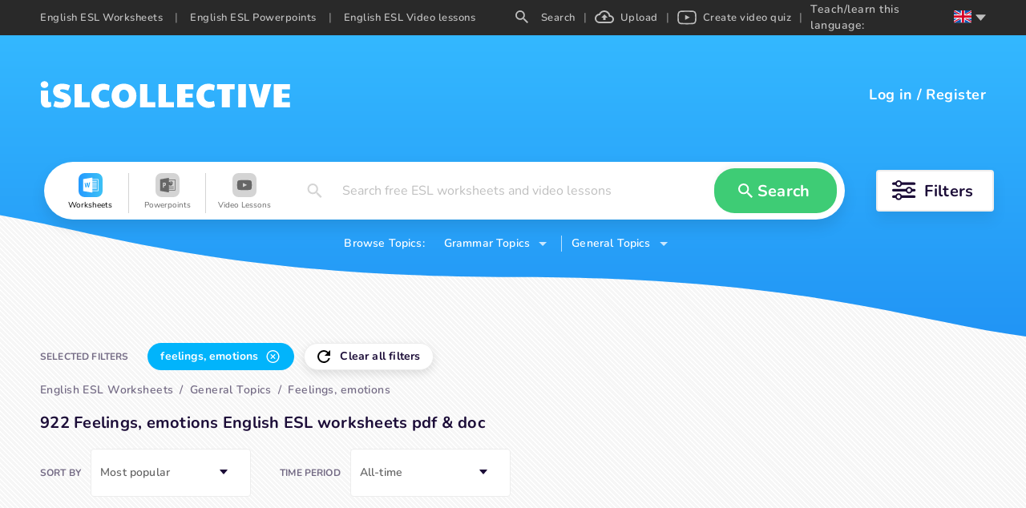

--- FILE ---
content_type: text/html; charset=utf-8
request_url: https://en.islcollective.com/english-esl-worksheets/general-topic/emotions
body_size: 84747
content:
<!DOCTYPE html><html lang="en"><head><script>(function(w,i,g){w[g]=w[g]||[];if(typeof w[g].push=='function')w[g].push(i)})
(window,'GTM-W28LG5X','google_tags_first_party');</script><script>(function(w,d,s,l){w[l]=w[l]||[];(function(){w[l].push(arguments);})('set', 'developer_id.dY2E1Nz', true);
		var f=d.getElementsByTagName(s)[0],
		j=d.createElement(s);j.async=true;j.src='/jl2m/';
		f.parentNode.insertBefore(j,f);
		})(window,document,'script','dataLayer');</script><title>922 Feelings, emotions English ESL worksheets pdf &amp; doc</title><meta charSet="utf-8"/><meta http-equiv="X-UA-Compatible" content="IE=edge"/><meta name="csrf_token" content=""/><meta name="_token" content=""/><meta name="robots" content="noodp"/><meta name="theme-color" content="#ffffff"/><meta name="viewport" content="width=device-width, initial-scale=1, shrink-to-fit=no"/><meta name="msapplication-TileColor" content="#ffffff"/><meta name="msapplication-TileImage" content="/ms-icon-144x144.png"/><meta name="title" content="922 Feelings, emotions English ESL worksheets pdf &amp; doc"/><meta property="og:title" content="922 Feelings, emotions English ESL worksheets pdf &amp; doc"/><meta name="type" property="og:type" content="website"/><meta name="image" property="og:image" content=""/><meta name="twitter:image" content=""/><meta property="og:image:secure_url" content=""/><meta property="og:image:type" content="image/*"/><meta name="url" property="og:url" content="https://en.islcollective.com"/><meta name="description" content="A selection of English ESL feelings, emotions printables"/><meta property="og:description" content="A selection of English ESL feelings, emotions printables"/><meta name="site_name" property="og:site_name" content="iSL Collective"/><meta name="locale" property="og:locale" content="en_US"/><meta name="next-head-count" content="22"/><script type="375046090963fcaaec9bb729-text/javascript" src="/static/gtm.js"></script><link rel="preconnect" href="https://stats.g.doubleclick.net"/><link rel="dns-prefetch" href="https://stats.g.doubleclick.net"/><link rel="preconnect" href="https://googleads.g.doubleclick.net"/><link rel="dns-prefetch" href="https://googleads.g.doubleclick.net"/><link rel="preconnect" href="https://www.google.hu"/><link rel="dns-prefetch" href="https://www.google.hu"/><link rel="preconnect" href="https://www.google.com"/><link rel="dns-prefetch" href="https://www.google.com"/><link rel="preconnect" href="https://www.google-analytics.com"/><link rel="dns-prefetch" href="https://www.google-analytics.com"/><link rel="preconnect" href="https://region1.analytics.google.com"/><link rel="dns-prefetch" href="https://region1.analytics.google.com"/><link rel="preconnect" href="https://www.googletagmanager.com"/><link rel="dns-prefetch" href="https://www.googletagmanager.com"/><link rel="apple-touch-icon" sizes="180x180" href="/apple-touch-icon.png"/><link rel="icon" type="image/png" sizes="32x32" href="/favicon-32x32.png"/><link rel="icon" type="image/png" sizes="16x16" href="/favicon-16x16.png"/><link rel="manifest" href="/site.webmanifest"/><link rel="mask-icon" href="/safari-pinned-tab.svg" color="#5bbad5"/><meta name="msapplication-TileColor" content="#da532c"/><meta name="theme-color" content="#ffffff"/><link data-next-font="" rel="preconnect" href="/" crossorigin="anonymous"/><link rel="preload" href="/_next/static/css/17f4423f85518806.css" as="style"/><link rel="stylesheet" href="/_next/static/css/17f4423f85518806.css" data-n-g=""/><link rel="preload" href="/_next/static/css/5038fa70433b2730.css" as="style"/><link rel="stylesheet" href="/_next/static/css/5038fa70433b2730.css" data-n-p=""/><link rel="preload" href="/_next/static/css/ef2ff45d2351d6e6.css" as="style"/><link rel="stylesheet" href="/_next/static/css/ef2ff45d2351d6e6.css"/><link rel="preload" href="/_next/static/css/5984fadbd539717a.css" as="style"/><link rel="stylesheet" href="/_next/static/css/5984fadbd539717a.css"/><link rel="preload" href="/_next/static/css/471501da686eb258.css" as="style"/><link rel="stylesheet" href="/_next/static/css/471501da686eb258.css"/><link rel="preload" href="/_next/static/css/c42a8f64bd1a1226.css" as="style"/><link rel="stylesheet" href="/_next/static/css/c42a8f64bd1a1226.css"/><link rel="preload" href="/_next/static/css/8ab271c04bd70a13.css" as="style"/><link rel="stylesheet" href="/_next/static/css/8ab271c04bd70a13.css"/><link rel="preload" href="/_next/static/css/2cc5a5c62dcbf4fb.css" as="style"/><link rel="stylesheet" href="/_next/static/css/2cc5a5c62dcbf4fb.css"/><noscript data-n-css=""></noscript><script defer="" nomodule="" src="/_next/static/chunks/polyfills-c67a75d1b6f99dc8.js" type="375046090963fcaaec9bb729-text/javascript"></script><script defer="" src="/_next/static/chunks/1277.82835c151ece3378.js" type="375046090963fcaaec9bb729-text/javascript"></script><script defer="" src="/_next/static/chunks/1577-5a4159b8b013096d.js" type="375046090963fcaaec9bb729-text/javascript"></script><script defer="" src="/_next/static/chunks/6401-43cf9ea3d7db7b2f.js" type="375046090963fcaaec9bb729-text/javascript"></script><script defer="" src="/_next/static/chunks/5215-068cb02484f152c6.js" type="375046090963fcaaec9bb729-text/javascript"></script><script defer="" src="/_next/static/chunks/4016-7845264354749abb.js" type="375046090963fcaaec9bb729-text/javascript"></script><script defer="" src="/_next/static/chunks/8547-ddd3c6681985b23f.js" type="375046090963fcaaec9bb729-text/javascript"></script><script defer="" src="/_next/static/chunks/3068.051271069ecc673b.js" type="375046090963fcaaec9bb729-text/javascript"></script><script defer="" src="/_next/static/chunks/2484.e4a9c29e88d43f51.js" type="375046090963fcaaec9bb729-text/javascript"></script><script defer="" src="/_next/static/chunks/2213.d82ccd019f0ab0f4.js" type="375046090963fcaaec9bb729-text/javascript"></script><script defer="" src="/_next/static/chunks/8121-0bc173bfb6013100.js" type="375046090963fcaaec9bb729-text/javascript"></script><script defer="" src="/_next/static/chunks/7023.a5663a1502ddd691.js" type="375046090963fcaaec9bb729-text/javascript"></script><script src="/_next/static/chunks/webpack-b353bfd60ea80057.js" defer="" type="375046090963fcaaec9bb729-text/javascript"></script><script src="/_next/static/chunks/framework-2114f3935436c3d0.js" defer="" type="375046090963fcaaec9bb729-text/javascript"></script><script src="/_next/static/chunks/main-c7ba499fc192e7bb.js" defer="" type="375046090963fcaaec9bb729-text/javascript"></script><script src="/_next/static/chunks/pages/_app-202b954ff444cbb1.js" defer="" type="375046090963fcaaec9bb729-text/javascript"></script><script src="/_next/static/chunks/423-20e6a8dadb90f026.js" defer="" type="375046090963fcaaec9bb729-text/javascript"></script><script src="/_next/static/chunks/2364-88406bafc3d49339.js" defer="" type="375046090963fcaaec9bb729-text/javascript"></script><script src="/_next/static/chunks/7603-0d1d4dfed5c1ccd7.js" defer="" type="375046090963fcaaec9bb729-text/javascript"></script><script src="/_next/static/chunks/3537-22696c5445e05af8.js" defer="" type="375046090963fcaaec9bb729-text/javascript"></script><script src="/_next/static/chunks/2706-f66c72177f04e6a4.js" defer="" type="375046090963fcaaec9bb729-text/javascript"></script><script src="/_next/static/chunks/4660-612dd0a8ce559c87.js" defer="" type="375046090963fcaaec9bb729-text/javascript"></script><script src="/_next/static/chunks/4980-61ad0689b0fcb117.js" defer="" type="375046090963fcaaec9bb729-text/javascript"></script><script src="/_next/static/chunks/2300-adb1abccff199a68.js" defer="" type="375046090963fcaaec9bb729-text/javascript"></script><script src="/_next/static/chunks/4331-1624292abc5b1285.js" defer="" type="375046090963fcaaec9bb729-text/javascript"></script><script src="/_next/static/chunks/pages/resource/searchEndpoint-be43e3c1eb115b36.js" defer="" type="375046090963fcaaec9bb729-text/javascript"></script><script src="/_next/static/dhXMONutk6vHqz9QVYtVt/_buildManifest.js" defer="" type="375046090963fcaaec9bb729-text/javascript"></script><script src="/_next/static/dhXMONutk6vHqz9QVYtVt/_ssgManifest.js" defer="" type="375046090963fcaaec9bb729-text/javascript"></script><style data-styled="" data-styled-version="5.3.11">.jaLZPW{display:-webkit-box;display:-webkit-flex;display:-ms-flexbox;display:flex;-webkit-flex-wrap:wrap;-ms-flex-wrap:wrap;flex-wrap:wrap;-webkit-align-items:center;-webkit-box-align:center;-ms-flex-align:center;align-items:center;-webkit-box-pack:center;-webkit-justify-content:center;-ms-flex-pack:center;justify-content:center;margin:0 auto;max-width:1200px;height:72px;border-radius:36px;padding:0;}/*!sc*/
data-styled.g1[id="SearchContainer__StyledSearchContainerFilter-sc-15e4q41-0"]{content:"jaLZPW,"}/*!sc*/
.bncwBb{display:-webkit-box;display:-webkit-flex;display:-ms-flexbox;display:flex;position:relative;z-index:1;-webkit-box-flex:1;-webkit-flex-grow:1;-ms-flex-positive:1;flex-grow:1;-webkit-align-items:center;-webkit-box-align:center;-ms-flex-align:center;align-items:center;height:72px;margin:10px 15px;padding:0 10px;border-radius:36px;background-color:#ffffff;box-shadow:0 9px 18px 0 rgba(0,0,0,.1);}/*!sc*/
data-styled.g2[id="SearchContainer__StyledSearchContainer-sc-15e4q41-1"]{content:"bncwBb,"}/*!sc*/
.ibfEDg{width:100%;max-width:100vw;background-position:right bottom;background-repeat:no-repeat;background-size:100%;}/*!sc*/
data-styled.g5[id="SearchLayout__StyledSearchLayout-sc-1lu821p-0"]{content:"ibfEDg,"}/*!sc*/
.bqQKjg{padding-bottom:84px;background-position:center top !important;background-repeat:repeat-x !important;z-index:2;}/*!sc*/
.bqQKjg.type-worksheet{background: url('data:image/svg+xml;utf8,          <svg xmlns="http://www.w3.org/2000/svg" width="1920" height="376">            <defs>              <linearGradient id="a" x1="50%" x2="50%" y1="0%" y2="100%">                <stop offset="0%" stop-color="%2334B8FF"/>                <stop offset="100%" stop-color="%232194F5"/>              </linearGradient>            </defs>            <path              fill="url(%23a)"              fill-rule="evenodd"              d="m3827 0 .001 294.424C3751.336 333.93 3673.14 373.064 3587 375c-176.22 3.96-281.873-76.47-707.019-78.08l-12.981-.024c-436 0-562.083-82.192-720-85.465-81.496-1.69-159.308 40.863-240 82.993V0h1920Z"              transform="translate(-1907)"            />          </svg>' ),transparent;background-size:1950px;}/*!sc*/
data-styled.g6[id="SearchLayout__StyledLayoutHeader-sc-1lu821p-1"]{content:"bqQKjg,"}/*!sc*/
</style></head><body class="layout_searchEndpoint"><noscript><iframe src="https://www.googletagmanager.com/ns.html?id=GTM-W28LG5X" height="0" width="0" style="display:none;visibility:hidden"></iframe></noscript><div id="__next"><div class=""><div class="adblocker-detection"><div class="adBanner ad ad-banner _ap_apex_ad"></div></div><div style="display:none" subdomain="en" test="5+ English ESL free printable worksheets, EFL video lessons" language="en"></div><div class="layout-wrapper" itemscope="" itemType="https://schema.org/WebPage"><div class="SearchLayout__StyledSearchLayout-sc-1lu821p-0 ibfEDg layout-search"><div class="SearchLayout__StyledLayoutHeader-sc-1lu821p-1 bqQKjg layout-header type-worksheet"><div class="isl-app-header type-worksheet need-margin" style="height:148px;min-height:148px"><div class="isl-header-container"><a href="https://en.islcollective.com/"><div style="display:flex;align-items:center;justify-content:center" title="isl-logo"><svg width="312" viewBox="0 0 312 34" height="34" xmlns="http://www.w3.org/2000/svg"><path d="M5.468 8.808c1.26 0 2.366-.406 3.318-1.218.952-.812 1.428-1.834 1.428-3.066 0-1.148-.469-2.142-1.407-2.982C7.869.702 6.756.282 5.468.282 4.236.282 3.144.688 2.192 1.5 1.24 2.312.764 3.32.764 4.524s.455 2.219 1.365 3.045c.91.826 2.023 1.239 3.339 1.239Zm3.024 24.528c1.064 0 2.093-.126 3.087-.378.994-.252 1.799-.616 2.415-1.092l-.462-5.838c-.588.336-1.162.504-1.722.504s-1.015-.175-1.365-.525c-.35-.35-.525-.847-.525-1.491V11.958H1.016v12.936c0 2.604.658 4.662 1.974 6.174 1.316 1.512 3.15 2.268 5.502 2.268Zm18.039.336c3.948 0 6.93-.833 8.946-2.499 2.016-1.666 3.024-4.053 3.024-7.161 0-2.24-.756-4.165-2.268-5.775-1.512-1.61-3.738-2.807-6.678-3.591-1.876-.532-3.115-.973-3.717-1.323-.602-.35-.903-.777-.903-1.281 0-1.008.924-1.512 2.772-1.512 1.092 0 2.219.119 3.381.357s2.527.623 4.095 1.155L37.451 5.7c-1.344-.728-2.884-1.281-4.62-1.659a24.801 24.801 0 0 0-5.292-.567c-3.444 0-6.181.791-8.211 2.373-2.03 1.582-3.045 3.913-3.045 6.993 0 1.988.63 3.745 1.89 5.271 1.26 1.526 3.024 2.625 5.292 3.297 1.848.532 3.234.98 4.158 1.344.924.364 1.54.693 1.848.987.308.294.462.637.462 1.029 0 .588-.287 1.029-.861 1.323-.574.294-1.477.441-2.709.441-2.268 0-4.844-.518-7.728-1.554l-2.1 6.51c2.716 1.456 6.048 2.184 9.996 2.184ZM62.084 33v-6.384H52.046V4.104h-9.072V33h19.11Zm16.863.672c2.884 0 5.544-.714 7.98-2.142l-1.176-6.636c-1.092.448-2.016.756-2.772.924-.756.168-1.568.252-2.436.252-2.268 0-4.039-.665-5.313-1.995s-1.911-3.185-1.911-5.565c0-2.436.602-4.305 1.806-5.607 1.204-1.302 2.926-1.953 5.166-1.953 1.624 0 3.444.378 5.46 1.134l1.134-6.51c-1.036-.672-2.282-1.19-3.738-1.554a18.287 18.287 0 0 0-4.452-.546c-2.8 0-5.32.651-7.56 1.953-2.24 1.302-4.004 3.101-5.292 5.397-1.288 2.296-1.932 4.872-1.932 7.728 0 2.8.665 5.355 1.995 7.665 1.33 2.31 3.136 4.13 5.418 5.46s4.823 1.995 7.623 1.995Zm25.767 0c2.996 0 5.67-.644 8.022-1.932 2.352-1.288 4.179-3.073 5.481-5.355 1.302-2.282 1.953-4.879 1.953-7.791 0-2.968-.651-5.593-1.953-7.875s-3.122-4.06-5.46-5.334-5.019-1.911-8.043-1.911c-3.024 0-5.705.637-8.043 1.911-2.338 1.274-4.158 3.059-5.46 5.355-1.302 2.296-1.953 4.914-1.953 7.854 0 2.912.651 5.509 1.953 7.791s3.122 4.067 5.46 5.355c2.338 1.288 5.019 1.932 8.043 1.932Zm0-7.644c-1.792 0-3.248-.686-4.368-2.058-1.12-1.372-1.68-3.178-1.68-5.418 0-1.484.252-2.807.756-3.969s1.218-2.072 2.142-2.73a5.23 5.23 0 0 1 3.108-.987c1.176 0 2.226.329 3.15.987.924.658 1.645 1.568 2.163 2.73.518 1.162.777 2.485.777 3.969 0 2.24-.567 4.046-1.701 5.418-1.134 1.372-2.583 2.058-4.347 2.058ZM143.837 33v-6.384h-10.038V4.104h-9.072V33h19.11Zm23.121 0v-6.384H156.92V4.104h-9.072V33h19.11Zm24.297 0v-6.384h-10.08V21.03h9.198v-5.292h-9.198v-5.25h10.08V4.104h-20.286V33h20.286Zm18.837.672c2.884 0 5.544-.714 7.98-2.142l-1.176-6.636c-1.092.448-2.016.756-2.772.924-.756.168-1.568.252-2.436.252-2.268 0-4.039-.665-5.313-1.995s-1.911-3.185-1.911-5.565c0-2.436.602-4.305 1.806-5.607 1.204-1.302 2.926-1.953 5.166-1.953 1.624 0 3.444.378 5.46 1.134l1.134-6.51c-1.036-.672-2.282-1.19-3.738-1.554a18.287 18.287 0 0 0-4.452-.546c-2.8 0-5.32.651-7.56 1.953-2.24 1.302-4.004 3.101-5.292 5.397-1.288 2.296-1.932 4.872-1.932 7.728 0 2.8.665 5.355 1.995 7.665 1.33 2.31 3.136 4.13 5.418 5.46s4.823 1.995 7.623 1.995ZM236.657 33V10.488h6.006V4.104h-21.798v6.384h6.006V33h9.786Zm20.181 0V4.104h-9.702V33h9.702Zm22.617 0 9.03-28.896h-9.912l-4.452 18.018-4.452-18.018h-9.492L268.745 33h10.71Zm32.403 0v-6.384h-10.08V21.03h9.198v-5.292h-9.198v-5.25h10.08V4.104h-20.286V33h20.286Z" fill="#FFF"></path></svg></div></a><div class="isl-header-user-container"><div class="isl-header-user-login"><span class="user-login-text" tabindex="0" role="button">Log in</span><span class="login-registration-separator">/</span><span class="user-registration-text" tabindex="0" role="button">Register</span></div></div></div></div><div class="search-container-wrapper"><div class="SearchContainer__StyledSearchContainerFilter-sc-15e4q41-0 jaLZPW search-container-filter"><div class="SearchContainer__StyledSearchContainer-sc-15e4q41-1 bncwBb search-container"><div class="mobile-resource-select-container"><div class="search-field mobile" role="button" tabindex="-10"><div class="search-field-value placeholder">Search free ESL worksheets and video lessons</div></div></div><div class="search-resource-modal none" tabindex="-1"><div class="search-resource-cover"></div><div class="search-resource-modal-item selected" role="button" tabindex="-2"><svg width="32px" height="32px" viewBox="0 0 32 32" data-resourceType="worksheet"><defs><linearGradient x1="-2.22044605e-14%" y1="50%" x2="100%" y2="50%" id="linearGradient-worksheet"><stop style="stop-color:#249AFF" offset="0%"></stop><stop style="stop-color:#3DC1F5" offset="100%"></stop></linearGradient></defs><g><rect id="Rectangle-Copy-14" fill="url(#linearGradient-worksheet)" x="0" y="0" width="32" height="32" rx="8"></rect><path d="M18.2958936,6.22222222 L18.2958936,8.04134367 C20.7810569,8.05498708 23.2639904,8.01623979 25.746924,8.05498708 C26.2764728,8.00259638 26.6921222,8.40516796 26.6434408,8.92361757 C26.6828318,13.4032041 26.6341505,17.8849736 26.6666667,22.3645602 C26.6434408,22.8238884 26.7131183,23.3332424 26.4412833,23.7401798 C26.1021862,23.9766656 25.6631252,23.9471959 25.268472,23.9652052 C22.9432883,23.9541085 20.6207058,23.9586563 18.2958936,23.9586563 L18.2958936,25.7777778 L16.8443725,25.7777778 C13.3095878,25.1456331 9.76514113,24.5658791 6.22329577,23.9586563 C6.22088029,18.6537344 6.22329577,13.3486305 6.22329577,8.04589147 C9.78353599,7.43648579 13.3465633,6.84308837 16.9071751,6.22222222 L18.2958936,6.22222222 Z M25.7777778,8.88888889 L18.3177804,8.88888889 L18.3177804,10.4444444 L24.1576437,10.4444444 L24.1576437,11.3333333 L18.3177804,11.3333333 L18.3177804,12.4444444 L24.1576437,12.4444444 L24.1576437,13.3333333 L18.3177804,13.3333333 L18.3177804,14.4444444 L24.1576437,14.4444444 L24.1576437,15.3333333 L18.3177804,15.3333333 L18.3177804,16.4444444 L24.1576437,16.4444444 L24.1576437,17.3333333 L18.3177804,17.3333333 L18.3177804,18.4444444 L24.1576437,18.4444444 L24.1576437,19.3333333 L18.3177804,19.3333333 L18.3177804,20.4444444 L24.1576437,20.4444444 L24.1576437,21.3333333 L18.3177804,21.3333333 L18.3177804,23.1111111 L25.7777778,23.1111111 L25.7777778,8.88888889 Z M15.3833677,12.5555556 C14.9226941,12.5822222 14.4597987,12.6067556 13.9969032,12.6222222 C13.7171292,14.1621333 13.427727,15.6999111 13.1660985,17.2421333 C12.8328137,15.7488 12.5180448,14.2512 12.2103119,12.7511111 C11.7705612,12.7733333 11.3308106,12.7911111 10.8910599,12.8154667 C10.567033,14.2689778 10.2339335,15.7223111 9.90712928,17.1754667 C9.83769497,16.7029333 9.76130693,16.2313481 9.68149004,15.760158 L9.18964133,12.9333333 C8.79377313,12.9466667 8.39568304,12.9623111 8,12.9800889 C8.3586514,14.9400889 8.81006705,16.8823111 9.19408512,18.8378667 C9.64105698,18.8668444 10.0876585,18.8935111 10.5320382,18.9157333 C10.8421781,17.4888889 11.1939787,16.0666667 11.4646799,14.6311111 C11.7401953,16.1088 12.0988467,17.5712 12.4067648,19.0421333 C12.8650313,19.0110222 13.4436506,19.2133333 13.8302609,19.0199111 C14.4020293,16.88 14.8602958,14.7088 15.3833677,12.5555556 Z" id="ws_ic" fill="#FFFFFF" fill-rule="nonzero"></path></g></svg><div class="search-resource-modal-item-name">Worksheets</div></div><div class="search-resource-modal-item" role="button" tabindex="-2"><svg width="32px" height="32px" viewBox="0 0 32 32" data-resourceType="powerpoint"><defs><linearGradient x1="-2.22044605e-14%" y1="50%" x2="100%" y2="50%" id="linearGradient-powerpoint"><stop style="stop-color:#FF6D00" offset="0%"></stop><stop style="stop-color:#FFBF00" offset="100%"></stop></linearGradient></defs><g><rect id="Rectangle-Copy-14" fill="url(#linearGradient-powerpoint)" x="0" y="0" width="32" height="32" rx="8"></rect><g id="Group-8" transform="translate(6.222222, 6.222222)"><g id="Group-3" transform="translate(0.000000, 0.083810)"><path d="M11.6775162,0.0279365079 L11.6775162,2.13703111 L19.751167,2.13703111 C20.1209346,2.13703111 20.4216432,2.43773968 20.4216432,2.8075073 L20.4216432,2.8075073 L20.4216432,16.2170311 C20.4216432,16.5867987 20.1209346,16.8875073 19.751167,16.8875073 L19.751167,16.8875073 L11.6775162,16.8875073 L11.6775162,19.4438095 L5.58730159e-05,17.4177422 L5.58730159e-05,2.05400381 L11.6775162,0.0279365079 Z M19.5733893,2.9852847 L11.6775162,2.9852847 L11.6775162,5.88465778 C12.1847314,5.2899454 12.9390171,4.91224381 13.7820292,4.91224381 L13.7820292,4.91224381 L13.7820292,7.67784635 L16.5476317,7.67784635 C16.5476317,9.20519111 15.3094857,10.4434489 13.7820292,10.4434489 C12.9390171,10.4434489 12.1847314,10.0657473 11.6775162,9.47103492 L11.6775162,9.47103492 L11.6775162,11.6448305 L17.9725054,11.6448305 L17.9725054,12.4270527 L11.6775162,12.4270527 L11.6775162,13.7493435 L17.9725054,13.7493435 L17.9725054,14.5315657 L11.6775162,14.5315657 L11.6775162,16.1281425 L19.572272,16.1281425 L19.5733893,2.9852847 Z M6.4331967,6.53450565 C5.53878146,6.49204216 4.64101384,6.51740851 3.73866463,6.51740851 L3.73866463,6.51740851 L3.73866463,13.0458352 L4.90831035,13.0458352 L4.90831035,10.8847787 C5.34691352,10.8486847 5.75825067,10.8658936 6.14265702,10.7723622 C6.91426337,10.5846288 7.40382273,10.0507063 7.5807167,9.29183898 C7.77917765,8.43977549 7.7790659,7.58547708 7.11484749,6.89969168 C6.9413059,6.72045105 6.66831035,6.54568025 6.4331967,6.53450565 Z M4.94116368,7.70247517 C5.3575294,7.63654502 5.77199543,7.58491835 6.09281829,7.94697549 C6.34089448,8.22701105 6.35888559,8.89290565 6.14500368,9.25730946 C5.86206273,9.74027581 5.40703289,9.65322565 4.94116368,9.61746692 L4.94116368,9.61746692 Z" id="pp_ic" fill="#FFFFFF" mask="url(#mask-3)"></path></g><path d="M14.2103517,4.60483048 L14.2103517,7.37043302 L16.9759543,7.37043302 C16.9759543,5.84308825 15.7378083,4.60483048 14.2103517,4.60483048" fill="#FFFFFF"></path></g></g></svg><div class="search-resource-modal-item-name">Powerpoints</div></div><div class="search-resource-modal-item" role="button" tabindex="-2"><svg width="32px" height="32px" viewBox="0 0 32 32" data-resourceType="video_lesson"><defs><linearGradient x1="-2.22044605e-14%" y1="50%" x2="100%" y2="50%" id="linearGradient-video_lesson"><stop style="stop-color:#FF7475" offset="0%"></stop><stop style="stop-color:#FF4041" offset="100%"></stop></linearGradient></defs><g><rect id="Rectangle-Copy-14" fill="url(#linearGradient-video_lesson)" x="0" y="0" width="32" height="32" rx="8"></rect><g id="Group" transform="translate(6.222222, 8.888889)"><path d="M10.0563292,0.444887405 C12.8313088,0.453392356 16.182304,0.582654756 16.8994247,0.683942457 C18.1859881,0.883524133 18.8850485,1.4359263 19.2574049,2.86948157 C19.382658,3.35171081 19.5555556,5.99281506 19.5555556,7.00070253 L19.5555556,7.00070253 L19.5555556,7.22147978 C19.5555556,8.22940716 19.382658,10.8705114 19.2574049,11.3527007 C18.8850485,12.786256 18.1859881,13.3386981 16.8994247,13.5382798 C16.1575757,13.6430601 12.5970739,13.7777778 9.77144872,13.7777778 L9.778,13.7774444 L9.49923023,13.7773347 C6.81997326,13.7691206 3.60367233,13.6483011 2.73957974,13.5488117 L2.65613081,13.5382398 C1.36956745,13.3386582 0.670548523,12.786256 0.298192185,11.3527007 C0.172939017,10.8705114 -1.0658141e-14,8.22936725 -1.0658141e-14,7.22147978 L-1.0658141e-14,7.22147978 L-1.0658141e-14,7.00070253 C-1.0658141e-14,5.99285498 0.172939017,3.35171081 0.298192185,2.86952148 C0.670548523,1.43596621 1.36956745,0.88356405 2.65613081,0.683982373 C3.39797984,0.579201993 6.95852319,0.444444444 9.78410684,0.444444444 Z M7.74706202,4.4094937 L7.74706202,9.75165653 L12.9417483,7.01734764 L7.74706202,4.4094937 Z" id="vid_ic" fill="#FFFFFE"></path><polyline points="7.95733371 4.70156117 12.6245778 7.13770693 12.0898286 7.43034422 7.95733371 4.70156117"></polyline></g></g></svg><div class="search-resource-modal-item-name">Video Lessons</div></div></div><div class="search-input" role="button" tabindex="-4"><svg width="30px" min-width="30px" height="18" viewBox="0 0 16 16" xmlns="http://www.w3.org/2000/svg"><path d="M5.943 0a5.943 5.943 0 0 1 5.943 5.943c0 1.472-.54 2.825-1.427 3.867l.247.247h.723L16 14.63 14.629 16l-4.572-4.571v-.723l-.247-.247a5.957 5.957 0 0 1-3.867 1.427A5.943 5.943 0 0 1 5.943 0m0 1.829a4.097 4.097 0 0 0-4.114 4.114 4.097 4.097 0 0 0 4.114 4.114 4.097 4.097 0 0 0 4.114-4.114 4.097 4.097 0 0 0-4.114-4.114Z" fill="#000" fill-rule="nonzero"></path></svg><span class="ant-input-affix-wrapper search-input-text ant-input-affix-wrapper-borderless"><input autoComplete="off" type="text" id="search-input-field" name="searchValue" placeholder="Search free ESL worksheets and video lessons" class="ant-input ant-input-borderless" value=""/><span class="ant-input-suffix"><span class="ant-input-clear-icon ant-input-clear-icon-hidden" role="button" tabindex="-1"><span role="img" aria-label="close" tabindex="-1" class="anticon anticon-close"><svg fill-rule="evenodd" viewBox="64 64 896 896" focusable="false" data-icon="close" width="1em" height="1em" fill="currentColor" aria-hidden="true"><path d="M799.86 166.31c.02 0 .04.02.08.06l57.69 57.7c.04.03.05.05.06.08a.12.12 0 010 .06c0 .03-.02.05-.06.09L569.93 512l287.7 287.7c.04.04.05.06.06.09a.12.12 0 010 .07c0 .02-.02.04-.06.08l-57.7 57.69c-.03.04-.05.05-.07.06a.12.12 0 01-.07 0c-.03 0-.05-.02-.09-.06L512 569.93l-287.7 287.7c-.04.04-.06.05-.09.06a.12.12 0 01-.07 0c-.02 0-.04-.02-.08-.06l-57.69-57.7c-.04-.03-.05-.05-.06-.07a.12.12 0 010-.07c0-.03.02-.05.06-.09L454.07 512l-287.7-287.7c-.04-.04-.05-.06-.06-.09a.12.12 0 010-.07c0-.02.02-.04.06-.08l57.7-57.69c.03-.04.05-.05.07-.06a.12.12 0 01.07 0c.03 0 .05.02.09.06L512 454.07l287.7-287.7c.04-.04.06-.05.09-.06a.12.12 0 01.07 0z"></path></svg></span></span></span></span><div class="search-input-modal"></div></div><div id="search-button" class="search-search-button custom-green-button" role="button" tabindex="-5"><svg width="30px" min-width="30px" height="18" viewBox="0 0 16 16" xmlns="http://www.w3.org/2000/svg"><path d="M5.943 0a5.943 5.943 0 0 1 5.943 5.943c0 1.472-.54 2.825-1.427 3.867l.247.247h.723L16 14.63 14.629 16l-4.572-4.571v-.723l-.247-.247a5.957 5.957 0 0 1-3.867 1.427A5.943 5.943 0 0 1 5.943 0m0 1.829a4.097 4.097 0 0 0-4.114 4.114 4.097 4.097 0 0 0 4.114 4.114 4.097 4.097 0 0 0 4.114-4.114 4.097 4.097 0 0 0-4.114-4.114Z" fill="#000" fill-rule="nonzero"></path></svg><span>Search</span></div></div><div tabindex="0" role="button" class="search-filter-container"><svg width="30px" height="26px" min-width="30px" xmlns="http://www.w3.org/2000/svg"><g fill="none" fill-rule="evenodd"><g transform="translate(0 1)"><rect fill="#1C0D38" y="1.624" width="29.233" height="3.248" rx="1.624"></rect><circle stroke="#1C0D38" stroke-width="1.949" fill="#FFF" cx="8.12" cy="3.248" r="3.248"></circle></g><g transform="translate(0 9.12)"><rect fill="#1C0D38" y="1.624" width="29.233" height="3.248" rx="1.624"></rect><circle stroke="#1C0D38" stroke-width="1.949" fill="#FFF" cx="21.113" cy="3.248" r="3.248"></circle></g><g transform="translate(0 17.24)"><rect fill="#1C0D38" y="1.624" width="29.233" height="3.248" rx="1.624"></rect><circle stroke="#1C0D38" stroke-width="1.949" fill="#FFF" cx="8.12" cy="3.248" r="3.248"></circle></g></g></svg><span class="filter-button-text">Filters</span></div></div><div class="search-topics-selectors"><span class="search-topics-selectors-text">Browse Topics:</span><span class="search-topics-selectors-selector grammar" role="button" tabindex="-6"><span class="search-topics-selectors-text">Grammar Topics</span><svg class="down-arrow-icon" width="10" height="5" xmlns="http://www.w3.org/2000/svg"><path d="m0 0 5 5 5-5z" fill="#FFF" fill-rule="nonzero" opacity=".754"></path></svg></span><span class="search-topics-selectors-selector general" role="button" tabindex="-7"><span class="search-topics-selectors-text">General Topics</span><svg class="down-arrow-icon" width="10" height="5" xmlns="http://www.w3.org/2000/svg"><path d="m0 0 5 5 5-5z" fill="#FFF" fill-rule="nonzero" opacity=".754"></path></svg></span></div></div></div><div class="layout-body"><div class="search-page-container"><meta itemProp="name" content="922 Feelings, emotions English ESL worksheets pdf &amp; doc"/><meta itemProp="description" content="A selection of English ESL feelings, emotions printables"/><div class="search-select-container"><div class="search-select-filters"><div class="search-select-title">SELECTED FILTERS</div><div class="tag-container clear" tabindex="0" role="button"><div class="tag-icon"><svg width="16" height="16" xmlns="http://www.w3.org/2000/svg"><path d="M13.65 2.35A7.958 7.958 0 0 0 8 0a8 8 0 1 0 0 16c3.73 0 6.84-2.55 7.73-6h-2.08A5.99 5.99 0 0 1 8 14 6 6 0 1 1 8 2c1.66 0 3.14.69 4.22 1.78L9 7h7V0l-2.35 2.35Z" fill="#000" fill-rule="nonzero"></path></svg></div><div class="tag-name" title="Clear all filters">Clear all filters</div></div></div><div class="breadcrumb-container"><ul itemscope="" itemType="https://schema.org/BreadcrumbList"><li itemProp="itemListElement" itemscope="" itemType="https://schema.org/ListItem" class=" dark"><a itemProp="item" href="https://en.islcollective.com/english-esl-worksheets"><span itemProp="name">English ESL Worksheets</span></a><meta itemProp="position" content="1"/></li><li class="linkless dark"><span>General Topics</span><meta itemProp="position" content="2"/></li><li itemProp="itemListElement" itemscope="" itemType="https://schema.org/ListItem" class=" dark"><a itemProp="item" href="https://en.islcollective.com/english-esl-worksheets/general-topic/emotions"><span itemProp="name">Feelings, emotions</span></a><meta itemProp="position" content="3"/></li></ul></div><h1 class="search-title">922 Feelings, emotions English ESL worksheets pdf &amp; doc</h1><div class="search-selector-container"><div class="search-selector"><div class="search-select-label">SORT BY</div><div class="isl-selector isl-has-value" style="min-width:200px"><div class="isl-selector-label-container"></div><div class="isl-selector-input-container"><div class="ant-select ant-tree-select ant-select-single ant-select-show-arrow" style="min-width:200px"><div class="ant-select-selector"><span class="ant-select-selection-search"><input type="search" autoComplete="off" class="ant-select-selection-search-input" role="combobox" aria-expanded="false" aria-haspopup="listbox" aria-owns="undefined_list" aria-autocomplete="list" aria-controls="undefined_list" readonly="" unselectable="on" style="opacity:0" value=""/></span><span class="ant-select-selection-item" title="Most popular">Most popular</span></div><span class="ant-select-arrow" style="user-select:none;-webkit-user-select:none" unselectable="on" aria-hidden="true"><span role="img" aria-label="caret-down" style="font-size:14px;color:#1C0D38" class="anticon anticon-caret-down isl-arrow"><svg viewBox="0 0 1024 1024" focusable="false" data-icon="caret-down" width="1em" height="1em" fill="currentColor" aria-hidden="true"><path d="M840.4 300H183.6c-19.7 0-30.7 20.8-18.5 35l328.4 380.8c9.4 10.9 27.5 10.9 37 0L858.9 335c12.2-14.2 1.2-35-18.5-35z"></path></svg></span></span></div></div></div></div><div class="search-selector"><div class="search-select-label">TIME PERIOD</div><div class="isl-selector isl-has-value" style="min-width:120px"><div class="isl-selector-label-container"></div><div class="isl-selector-input-container"><div class="ant-select ant-tree-select ant-select-single ant-select-show-arrow" style="min-width:120px"><div class="ant-select-selector"><span class="ant-select-selection-search"><input type="search" autoComplete="off" class="ant-select-selection-search-input" role="combobox" aria-expanded="false" aria-haspopup="listbox" aria-owns="undefined_list" aria-autocomplete="list" aria-controls="undefined_list" readonly="" unselectable="on" style="opacity:0" value=""/></span><span class="ant-select-selection-item" title="All-time">All-time</span></div><span class="ant-select-arrow" style="user-select:none;-webkit-user-select:none" unselectable="on" aria-hidden="true"><span role="img" aria-label="caret-down" style="font-size:14px;color:#1C0D38" class="anticon anticon-caret-down isl-arrow"><svg viewBox="0 0 1024 1024" focusable="false" data-icon="caret-down" width="1em" height="1em" fill="currentColor" aria-hidden="true"><path d="M840.4 300H183.6c-19.7 0-30.7 20.8-18.5 35l328.4 380.8c9.4 10.9 27.5 10.9 37 0L858.9 335c12.2-14.2 1.2-35-18.5-35z"></path></svg></span></span></div></div></div></div></div></div><div id="scroll"></div><div class="pushup-container" style="min-width:160px;width:100%;height:230px;margin-bottom:40px"><div style="height:100%;text-align:center;padding:115px 0;display:block"><div class="ant-spin ant-spin-lg ant-spin-spinning" aria-live="polite" aria-busy="true"><span class="ant-spin-dot ant-spin-dot-spin"><i class="ant-spin-dot-item"></i><i class="ant-spin-dot-item"></i><i class="ant-spin-dot-item"></i><i class="ant-spin-dot-item"></i></span></div></div></div><div class="search-cards-container"><div class="resource-card-container worksheet worksheet" style="max-height:625px"><div tabindex="0" role="button" class="resource-card-header"><img alt="1mada" src="https://static.islcollective.com/storage/uploads/avatars/000/044/593/d/40016c80-2cbd-11ef-9184-970e679605a9-28x28.jpg" srcSet="https://static.islcollective.com/storage/uploads/avatars/000/044/593/d/40016c80-2cbd-11ef-9184-970e679605a9-28x28.jpg 1x, https://static.islcollective.com/storage/uploads/avatars/000/044/593/d/40016c80-2cbd-11ef-9184-970e679605a9-56x56.jpg 2x" width="28" height="28" loading="lazy"/><div class="resource-card-author">1mada</div></div><a label="Feelings - quiz" class="clickable-content" href="/english-esl-worksheets/grammar-topic/adjectives-to-describe-feelings-emotions/feelings-quiz/12220"><div style="position:relative"><img alt="Feelings - quiz" src="https://static.islcollective.com/storage/preview/201110/296x409/feelings-quiz-fun-activities-games_12220_1.jpg" srcSet="https://static.islcollective.com/storage/preview/201110/296x409/feelings-quiz-fun-activities-games_12220_1.jpg 1x, https://static.islcollective.com/storage/preview/201110/592x818/feelings-quiz-fun-activities-games_12220_1.jpg 2x" width="100%" height="409" loading="lazy" class=""/><svg width="32px" height="32px" viewBox="0 0 32 32" data-resourceType="worksheet"><defs><linearGradient x1="-2.22044605e-14%" y1="50%" x2="100%" y2="50%" id="linearGradient-worksheet"><stop style="stop-color:#249AFF" offset="0%"></stop><stop style="stop-color:#3DC1F5" offset="100%"></stop></linearGradient></defs><g><rect id="Rectangle-Copy-14" fill="url(#linearGradient-worksheet)" x="0" y="0" width="32" height="32" rx="8"></rect><path d="M18.2958936,6.22222222 L18.2958936,8.04134367 C20.7810569,8.05498708 23.2639904,8.01623979 25.746924,8.05498708 C26.2764728,8.00259638 26.6921222,8.40516796 26.6434408,8.92361757 C26.6828318,13.4032041 26.6341505,17.8849736 26.6666667,22.3645602 C26.6434408,22.8238884 26.7131183,23.3332424 26.4412833,23.7401798 C26.1021862,23.9766656 25.6631252,23.9471959 25.268472,23.9652052 C22.9432883,23.9541085 20.6207058,23.9586563 18.2958936,23.9586563 L18.2958936,25.7777778 L16.8443725,25.7777778 C13.3095878,25.1456331 9.76514113,24.5658791 6.22329577,23.9586563 C6.22088029,18.6537344 6.22329577,13.3486305 6.22329577,8.04589147 C9.78353599,7.43648579 13.3465633,6.84308837 16.9071751,6.22222222 L18.2958936,6.22222222 Z M25.7777778,8.88888889 L18.3177804,8.88888889 L18.3177804,10.4444444 L24.1576437,10.4444444 L24.1576437,11.3333333 L18.3177804,11.3333333 L18.3177804,12.4444444 L24.1576437,12.4444444 L24.1576437,13.3333333 L18.3177804,13.3333333 L18.3177804,14.4444444 L24.1576437,14.4444444 L24.1576437,15.3333333 L18.3177804,15.3333333 L18.3177804,16.4444444 L24.1576437,16.4444444 L24.1576437,17.3333333 L18.3177804,17.3333333 L18.3177804,18.4444444 L24.1576437,18.4444444 L24.1576437,19.3333333 L18.3177804,19.3333333 L18.3177804,20.4444444 L24.1576437,20.4444444 L24.1576437,21.3333333 L18.3177804,21.3333333 L18.3177804,23.1111111 L25.7777778,23.1111111 L25.7777778,8.88888889 Z M15.3833677,12.5555556 C14.9226941,12.5822222 14.4597987,12.6067556 13.9969032,12.6222222 C13.7171292,14.1621333 13.427727,15.6999111 13.1660985,17.2421333 C12.8328137,15.7488 12.5180448,14.2512 12.2103119,12.7511111 C11.7705612,12.7733333 11.3308106,12.7911111 10.8910599,12.8154667 C10.567033,14.2689778 10.2339335,15.7223111 9.90712928,17.1754667 C9.83769497,16.7029333 9.76130693,16.2313481 9.68149004,15.760158 L9.18964133,12.9333333 C8.79377313,12.9466667 8.39568304,12.9623111 8,12.9800889 C8.3586514,14.9400889 8.81006705,16.8823111 9.19408512,18.8378667 C9.64105698,18.8668444 10.0876585,18.8935111 10.5320382,18.9157333 C10.8421781,17.4888889 11.1939787,16.0666667 11.4646799,14.6311111 C11.7401953,16.1088 12.0988467,17.5712 12.4067648,19.0421333 C12.8650313,19.0110222 13.4436506,19.2133333 13.8302609,19.0199111 C14.4020293,16.88 14.8602958,14.7088 15.3833677,12.5555556 Z" id="ws_ic" fill="#FFFFFF" fill-rule="nonzero"></path></g></svg></div><div class="resource-card-description-container"><div class="clamp-lines resource-card-description-title"><div id="clamped-content-clamp-title-12220" aria-hidden="true">Feelings - quiz</div></div><div class="clamp-lines resource-card-description"><div id="clamped-content-clamp-description-12220" aria-hidden="true">A quiz to practise f</div></div></div></a><div class="resource-card-footer"><div class="resource-use-container"><span>165055 uses</span></div></div></div><div class="resource-card-container worksheet worksheet" style="max-height:625px"><div tabindex="0" role="button" class="resource-card-header"><img alt="james33" src="https://static.islcollective.com/storage/uploads/avatars/000/070/774/d/a05be790-6765-11ed-8244-878f49ef6b5f-28x28.jpg" srcSet="https://static.islcollective.com/storage/uploads/avatars/000/070/774/d/a05be790-6765-11ed-8244-878f49ef6b5f-28x28.jpg 1x, https://static.islcollective.com/storage/uploads/avatars/000/070/774/d/a05be790-6765-11ed-8244-878f49ef6b5f-56x56.jpg 2x" width="28" height="28" loading="lazy"/><div class="resource-card-author">james33</div></div><a label="How do you feel?" class="clickable-content" href="/english-esl-worksheets/vocabulary-practice/pictionary-picture-dictionary-or-picture-matching/adjectives-to-describe-feelings-emotions/how-do-you-feel/26799"><div style="position:relative"><img alt="How do you feel?" src="https://static.islcollective.com/storage/preview/201206/296x409/how-do-you-feel-classroom-posters-picture-dictionaries_26799_1.jpg" srcSet="https://static.islcollective.com/storage/preview/201206/296x409/how-do-you-feel-classroom-posters-picture-dictionaries_26799_1.jpg 1x, https://static.islcollective.com/storage/preview/201206/592x818/how-do-you-feel-classroom-posters-picture-dictionaries_26799_1.jpg 2x" width="100%" height="409" loading="lazy" class=""/><svg width="32px" height="32px" viewBox="0 0 32 32" data-resourceType="worksheet"><defs><linearGradient x1="-2.22044605e-14%" y1="50%" x2="100%" y2="50%" id="linearGradient-worksheet"><stop style="stop-color:#249AFF" offset="0%"></stop><stop style="stop-color:#3DC1F5" offset="100%"></stop></linearGradient></defs><g><rect id="Rectangle-Copy-14" fill="url(#linearGradient-worksheet)" x="0" y="0" width="32" height="32" rx="8"></rect><path d="M18.2958936,6.22222222 L18.2958936,8.04134367 C20.7810569,8.05498708 23.2639904,8.01623979 25.746924,8.05498708 C26.2764728,8.00259638 26.6921222,8.40516796 26.6434408,8.92361757 C26.6828318,13.4032041 26.6341505,17.8849736 26.6666667,22.3645602 C26.6434408,22.8238884 26.7131183,23.3332424 26.4412833,23.7401798 C26.1021862,23.9766656 25.6631252,23.9471959 25.268472,23.9652052 C22.9432883,23.9541085 20.6207058,23.9586563 18.2958936,23.9586563 L18.2958936,25.7777778 L16.8443725,25.7777778 C13.3095878,25.1456331 9.76514113,24.5658791 6.22329577,23.9586563 C6.22088029,18.6537344 6.22329577,13.3486305 6.22329577,8.04589147 C9.78353599,7.43648579 13.3465633,6.84308837 16.9071751,6.22222222 L18.2958936,6.22222222 Z M25.7777778,8.88888889 L18.3177804,8.88888889 L18.3177804,10.4444444 L24.1576437,10.4444444 L24.1576437,11.3333333 L18.3177804,11.3333333 L18.3177804,12.4444444 L24.1576437,12.4444444 L24.1576437,13.3333333 L18.3177804,13.3333333 L18.3177804,14.4444444 L24.1576437,14.4444444 L24.1576437,15.3333333 L18.3177804,15.3333333 L18.3177804,16.4444444 L24.1576437,16.4444444 L24.1576437,17.3333333 L18.3177804,17.3333333 L18.3177804,18.4444444 L24.1576437,18.4444444 L24.1576437,19.3333333 L18.3177804,19.3333333 L18.3177804,20.4444444 L24.1576437,20.4444444 L24.1576437,21.3333333 L18.3177804,21.3333333 L18.3177804,23.1111111 L25.7777778,23.1111111 L25.7777778,8.88888889 Z M15.3833677,12.5555556 C14.9226941,12.5822222 14.4597987,12.6067556 13.9969032,12.6222222 C13.7171292,14.1621333 13.427727,15.6999111 13.1660985,17.2421333 C12.8328137,15.7488 12.5180448,14.2512 12.2103119,12.7511111 C11.7705612,12.7733333 11.3308106,12.7911111 10.8910599,12.8154667 C10.567033,14.2689778 10.2339335,15.7223111 9.90712928,17.1754667 C9.83769497,16.7029333 9.76130693,16.2313481 9.68149004,15.760158 L9.18964133,12.9333333 C8.79377313,12.9466667 8.39568304,12.9623111 8,12.9800889 C8.3586514,14.9400889 8.81006705,16.8823111 9.19408512,18.8378667 C9.64105698,18.8668444 10.0876585,18.8935111 10.5320382,18.9157333 C10.8421781,17.4888889 11.1939787,16.0666667 11.4646799,14.6311111 C11.7401953,16.1088 12.0988467,17.5712 12.4067648,19.0421333 C12.8650313,19.0110222 13.4436506,19.2133333 13.8302609,19.0199111 C14.4020293,16.88 14.8602958,14.7088 15.3833677,12.5555556 Z" id="ws_ic" fill="#FFFFFF" fill-rule="nonzero"></path></g></svg></div><div class="resource-card-description-container"><div class="clamp-lines resource-card-description-title"><div id="clamped-content-clamp-title-26799" aria-hidden="true">How do you feel?</div></div><div class="clamp-lines resource-card-description"><div id="clamped-content-clamp-description-26799" aria-hidden="true">It&#x27;s a picture dicti</div></div></div></a><div class="resource-card-footer"><div class="resource-use-container"><span>71843 uses</span></div></div></div><div class="resource-card-container worksheet worksheet" style="max-height:625px"><div tabindex="0" role="button" class="resource-card-header"><img alt="1mada" src="https://static.islcollective.com/storage/uploads/avatars/000/044/593/d/40016c80-2cbd-11ef-9184-970e679605a9-28x28.jpg" srcSet="https://static.islcollective.com/storage/uploads/avatars/000/044/593/d/40016c80-2cbd-11ef-9184-970e679605a9-28x28.jpg 1x, https://static.islcollective.com/storage/uploads/avatars/000/044/593/d/40016c80-2cbd-11ef-9184-970e679605a9-56x56.jpg 2x" width="28" height="28" loading="lazy"/><div class="resource-card-author">1mada</div></div><a label="Feelings and emotions - matching" class="clickable-content" href="/english-esl-worksheets/speaking-practice/picture-description/adjectives-to-describe-feelings-emotions/feelings-and-emotions-matching/61685"><div style="position:relative"><img alt="Feelings and emotions - matching" src="https://static.islcollective.com/storage/preview/201311/296x409/feelings-and-emotions-matching-picture-description-exercises-tests_61685_1.jpg" srcSet="https://static.islcollective.com/storage/preview/201311/296x409/feelings-and-emotions-matching-picture-description-exercises-tests_61685_1.jpg 1x, https://static.islcollective.com/storage/preview/201311/592x818/feelings-and-emotions-matching-picture-description-exercises-tests_61685_1.jpg 2x" width="100%" height="409" loading="lazy" class=""/><svg width="32px" height="32px" viewBox="0 0 32 32" data-resourceType="worksheet"><defs><linearGradient x1="-2.22044605e-14%" y1="50%" x2="100%" y2="50%" id="linearGradient-worksheet"><stop style="stop-color:#249AFF" offset="0%"></stop><stop style="stop-color:#3DC1F5" offset="100%"></stop></linearGradient></defs><g><rect id="Rectangle-Copy-14" fill="url(#linearGradient-worksheet)" x="0" y="0" width="32" height="32" rx="8"></rect><path d="M18.2958936,6.22222222 L18.2958936,8.04134367 C20.7810569,8.05498708 23.2639904,8.01623979 25.746924,8.05498708 C26.2764728,8.00259638 26.6921222,8.40516796 26.6434408,8.92361757 C26.6828318,13.4032041 26.6341505,17.8849736 26.6666667,22.3645602 C26.6434408,22.8238884 26.7131183,23.3332424 26.4412833,23.7401798 C26.1021862,23.9766656 25.6631252,23.9471959 25.268472,23.9652052 C22.9432883,23.9541085 20.6207058,23.9586563 18.2958936,23.9586563 L18.2958936,25.7777778 L16.8443725,25.7777778 C13.3095878,25.1456331 9.76514113,24.5658791 6.22329577,23.9586563 C6.22088029,18.6537344 6.22329577,13.3486305 6.22329577,8.04589147 C9.78353599,7.43648579 13.3465633,6.84308837 16.9071751,6.22222222 L18.2958936,6.22222222 Z M25.7777778,8.88888889 L18.3177804,8.88888889 L18.3177804,10.4444444 L24.1576437,10.4444444 L24.1576437,11.3333333 L18.3177804,11.3333333 L18.3177804,12.4444444 L24.1576437,12.4444444 L24.1576437,13.3333333 L18.3177804,13.3333333 L18.3177804,14.4444444 L24.1576437,14.4444444 L24.1576437,15.3333333 L18.3177804,15.3333333 L18.3177804,16.4444444 L24.1576437,16.4444444 L24.1576437,17.3333333 L18.3177804,17.3333333 L18.3177804,18.4444444 L24.1576437,18.4444444 L24.1576437,19.3333333 L18.3177804,19.3333333 L18.3177804,20.4444444 L24.1576437,20.4444444 L24.1576437,21.3333333 L18.3177804,21.3333333 L18.3177804,23.1111111 L25.7777778,23.1111111 L25.7777778,8.88888889 Z M15.3833677,12.5555556 C14.9226941,12.5822222 14.4597987,12.6067556 13.9969032,12.6222222 C13.7171292,14.1621333 13.427727,15.6999111 13.1660985,17.2421333 C12.8328137,15.7488 12.5180448,14.2512 12.2103119,12.7511111 C11.7705612,12.7733333 11.3308106,12.7911111 10.8910599,12.8154667 C10.567033,14.2689778 10.2339335,15.7223111 9.90712928,17.1754667 C9.83769497,16.7029333 9.76130693,16.2313481 9.68149004,15.760158 L9.18964133,12.9333333 C8.79377313,12.9466667 8.39568304,12.9623111 8,12.9800889 C8.3586514,14.9400889 8.81006705,16.8823111 9.19408512,18.8378667 C9.64105698,18.8668444 10.0876585,18.8935111 10.5320382,18.9157333 C10.8421781,17.4888889 11.1939787,16.0666667 11.4646799,14.6311111 C11.7401953,16.1088 12.0988467,17.5712 12.4067648,19.0421333 C12.8650313,19.0110222 13.4436506,19.2133333 13.8302609,19.0199111 C14.4020293,16.88 14.8602958,14.7088 15.3833677,12.5555556 Z" id="ws_ic" fill="#FFFFFF" fill-rule="nonzero"></path></g></svg></div><div class="resource-card-description-container"><div class="clamp-lines resource-card-description-title"><div id="clamped-content-clamp-title-61685" aria-hidden="true">Feelings and emotion</div></div><div class="clamp-lines resource-card-description"><div id="clamped-content-clamp-description-61685" aria-hidden="true">A simple matching ex</div></div></div></a><div class="resource-card-footer"><div class="resource-use-container"><span>66793 uses</span></div></div></div><div class="resource-card-container worksheet worksheet" style="max-height:625px"><div tabindex="0" role="button" class="resource-card-header"><img alt="PhilipR" src="https://static.islcollective.com/storage/uploads/avatars/000/001/542/d/63743100-e8a9-11ee-99f9-c30bbe9d47ea-28x28.jpg" srcSet="https://static.islcollective.com/storage/uploads/avatars/000/001/542/d/63743100-e8a9-11ee-99f9-c30bbe9d47ea-28x28.jpg 1x, https://static.islcollective.com/storage/uploads/avatars/000/001/542/d/63743100-e8a9-11ee-99f9-c30bbe9d47ea-56x56.jpg 2x" width="28" height="28" loading="lazy"/><div class="resource-card-author">PhilipR</div></div><a label="Read and Complete - Feelings" class="clickable-content" href="/english-esl-worksheets/grammar-topic/second-conditional-2/read-and-complete-feelings/54758"><div style="position:relative"><img alt="Read and Complete - Feelings" src="https://static.islcollective.com/storage/preview/201306/296x409/read-and-complete-feelings-fun-activities-games-reading-comprehension-exercis_54758_1.jpg" srcSet="https://static.islcollective.com/storage/preview/201306/296x409/read-and-complete-feelings-fun-activities-games-reading-comprehension-exercis_54758_1.jpg 1x, https://static.islcollective.com/storage/preview/201306/592x818/read-and-complete-feelings-fun-activities-games-reading-comprehension-exercis_54758_1.jpg 2x" width="100%" height="409" loading="lazy" class=""/><svg width="32px" height="32px" viewBox="0 0 32 32" data-resourceType="worksheet"><defs><linearGradient x1="-2.22044605e-14%" y1="50%" x2="100%" y2="50%" id="linearGradient-worksheet"><stop style="stop-color:#249AFF" offset="0%"></stop><stop style="stop-color:#3DC1F5" offset="100%"></stop></linearGradient></defs><g><rect id="Rectangle-Copy-14" fill="url(#linearGradient-worksheet)" x="0" y="0" width="32" height="32" rx="8"></rect><path d="M18.2958936,6.22222222 L18.2958936,8.04134367 C20.7810569,8.05498708 23.2639904,8.01623979 25.746924,8.05498708 C26.2764728,8.00259638 26.6921222,8.40516796 26.6434408,8.92361757 C26.6828318,13.4032041 26.6341505,17.8849736 26.6666667,22.3645602 C26.6434408,22.8238884 26.7131183,23.3332424 26.4412833,23.7401798 C26.1021862,23.9766656 25.6631252,23.9471959 25.268472,23.9652052 C22.9432883,23.9541085 20.6207058,23.9586563 18.2958936,23.9586563 L18.2958936,25.7777778 L16.8443725,25.7777778 C13.3095878,25.1456331 9.76514113,24.5658791 6.22329577,23.9586563 C6.22088029,18.6537344 6.22329577,13.3486305 6.22329577,8.04589147 C9.78353599,7.43648579 13.3465633,6.84308837 16.9071751,6.22222222 L18.2958936,6.22222222 Z M25.7777778,8.88888889 L18.3177804,8.88888889 L18.3177804,10.4444444 L24.1576437,10.4444444 L24.1576437,11.3333333 L18.3177804,11.3333333 L18.3177804,12.4444444 L24.1576437,12.4444444 L24.1576437,13.3333333 L18.3177804,13.3333333 L18.3177804,14.4444444 L24.1576437,14.4444444 L24.1576437,15.3333333 L18.3177804,15.3333333 L18.3177804,16.4444444 L24.1576437,16.4444444 L24.1576437,17.3333333 L18.3177804,17.3333333 L18.3177804,18.4444444 L24.1576437,18.4444444 L24.1576437,19.3333333 L18.3177804,19.3333333 L18.3177804,20.4444444 L24.1576437,20.4444444 L24.1576437,21.3333333 L18.3177804,21.3333333 L18.3177804,23.1111111 L25.7777778,23.1111111 L25.7777778,8.88888889 Z M15.3833677,12.5555556 C14.9226941,12.5822222 14.4597987,12.6067556 13.9969032,12.6222222 C13.7171292,14.1621333 13.427727,15.6999111 13.1660985,17.2421333 C12.8328137,15.7488 12.5180448,14.2512 12.2103119,12.7511111 C11.7705612,12.7733333 11.3308106,12.7911111 10.8910599,12.8154667 C10.567033,14.2689778 10.2339335,15.7223111 9.90712928,17.1754667 C9.83769497,16.7029333 9.76130693,16.2313481 9.68149004,15.760158 L9.18964133,12.9333333 C8.79377313,12.9466667 8.39568304,12.9623111 8,12.9800889 C8.3586514,14.9400889 8.81006705,16.8823111 9.19408512,18.8378667 C9.64105698,18.8668444 10.0876585,18.8935111 10.5320382,18.9157333 C10.8421781,17.4888889 11.1939787,16.0666667 11.4646799,14.6311111 C11.7401953,16.1088 12.0988467,17.5712 12.4067648,19.0421333 C12.8650313,19.0110222 13.4436506,19.2133333 13.8302609,19.0199111 C14.4020293,16.88 14.8602958,14.7088 15.3833677,12.5555556 Z" id="ws_ic" fill="#FFFFFF" fill-rule="nonzero"></path></g></svg></div><div class="resource-card-description-container"><div class="clamp-lines resource-card-description-title"><div id="clamped-content-clamp-title-54758" aria-hidden="true">Read and Complete - </div></div><div class="clamp-lines resource-card-description"><div id="clamped-content-clamp-description-54758" aria-hidden="true">Reading comprehensio</div></div></div></a><div class="resource-card-footer"><div class="resource-use-container"><span>54366 uses</span></div></div></div><div class="resource-card-container worksheet worksheet" style="max-height:625px"><div tabindex="0" role="button" class="resource-card-header"><img alt="MKVDR54" src="https://static.islcollective.com/storage/uploads/avatars/000/075/395/d/272d39d0-6766-11ed-bcd0-cd4316324c63-28x28.jpg" srcSet="https://static.islcollective.com/storage/uploads/avatars/000/075/395/d/272d39d0-6766-11ed-bcd0-cd4316324c63-28x28.jpg 1x, https://static.islcollective.com/storage/uploads/avatars/000/075/395/d/272d39d0-6766-11ed-bcd0-cd4316324c63-56x56.jpg 2x" width="28" height="28" loading="lazy"/><div class="resource-card-author">MKVDR54</div></div><a label="Feelings and emotions" class="clickable-content" href="/english-esl-worksheets/grammar-topic/adjectives-to-describe-feelings-emotions/feelings-and-emotions/37251"><div style="position:relative"><img alt="Feelings and emotions" src="https://static.islcollective.com/storage/preview/201211/296x409/feelings-and-emotions_37251_1.jpg" srcSet="https://static.islcollective.com/storage/preview/201211/296x409/feelings-and-emotions_37251_1.jpg 1x, https://static.islcollective.com/storage/preview/201211/592x818/feelings-and-emotions_37251_1.jpg 2x" width="100%" height="409" loading="lazy" class=""/><svg width="32px" height="32px" viewBox="0 0 32 32" data-resourceType="worksheet"><defs><linearGradient x1="-2.22044605e-14%" y1="50%" x2="100%" y2="50%" id="linearGradient-worksheet"><stop style="stop-color:#249AFF" offset="0%"></stop><stop style="stop-color:#3DC1F5" offset="100%"></stop></linearGradient></defs><g><rect id="Rectangle-Copy-14" fill="url(#linearGradient-worksheet)" x="0" y="0" width="32" height="32" rx="8"></rect><path d="M18.2958936,6.22222222 L18.2958936,8.04134367 C20.7810569,8.05498708 23.2639904,8.01623979 25.746924,8.05498708 C26.2764728,8.00259638 26.6921222,8.40516796 26.6434408,8.92361757 C26.6828318,13.4032041 26.6341505,17.8849736 26.6666667,22.3645602 C26.6434408,22.8238884 26.7131183,23.3332424 26.4412833,23.7401798 C26.1021862,23.9766656 25.6631252,23.9471959 25.268472,23.9652052 C22.9432883,23.9541085 20.6207058,23.9586563 18.2958936,23.9586563 L18.2958936,25.7777778 L16.8443725,25.7777778 C13.3095878,25.1456331 9.76514113,24.5658791 6.22329577,23.9586563 C6.22088029,18.6537344 6.22329577,13.3486305 6.22329577,8.04589147 C9.78353599,7.43648579 13.3465633,6.84308837 16.9071751,6.22222222 L18.2958936,6.22222222 Z M25.7777778,8.88888889 L18.3177804,8.88888889 L18.3177804,10.4444444 L24.1576437,10.4444444 L24.1576437,11.3333333 L18.3177804,11.3333333 L18.3177804,12.4444444 L24.1576437,12.4444444 L24.1576437,13.3333333 L18.3177804,13.3333333 L18.3177804,14.4444444 L24.1576437,14.4444444 L24.1576437,15.3333333 L18.3177804,15.3333333 L18.3177804,16.4444444 L24.1576437,16.4444444 L24.1576437,17.3333333 L18.3177804,17.3333333 L18.3177804,18.4444444 L24.1576437,18.4444444 L24.1576437,19.3333333 L18.3177804,19.3333333 L18.3177804,20.4444444 L24.1576437,20.4444444 L24.1576437,21.3333333 L18.3177804,21.3333333 L18.3177804,23.1111111 L25.7777778,23.1111111 L25.7777778,8.88888889 Z M15.3833677,12.5555556 C14.9226941,12.5822222 14.4597987,12.6067556 13.9969032,12.6222222 C13.7171292,14.1621333 13.427727,15.6999111 13.1660985,17.2421333 C12.8328137,15.7488 12.5180448,14.2512 12.2103119,12.7511111 C11.7705612,12.7733333 11.3308106,12.7911111 10.8910599,12.8154667 C10.567033,14.2689778 10.2339335,15.7223111 9.90712928,17.1754667 C9.83769497,16.7029333 9.76130693,16.2313481 9.68149004,15.760158 L9.18964133,12.9333333 C8.79377313,12.9466667 8.39568304,12.9623111 8,12.9800889 C8.3586514,14.9400889 8.81006705,16.8823111 9.19408512,18.8378667 C9.64105698,18.8668444 10.0876585,18.8935111 10.5320382,18.9157333 C10.8421781,17.4888889 11.1939787,16.0666667 11.4646799,14.6311111 C11.7401953,16.1088 12.0988467,17.5712 12.4067648,19.0421333 C12.8650313,19.0110222 13.4436506,19.2133333 13.8302609,19.0199111 C14.4020293,16.88 14.8602958,14.7088 15.3833677,12.5555556 Z" id="ws_ic" fill="#FFFFFF" fill-rule="nonzero"></path></g></svg></div><div class="resource-card-description-container"><div class="clamp-lines resource-card-description-title"><div id="clamped-content-clamp-title-37251" aria-hidden="true">Feelings and emotion</div></div><div class="clamp-lines resource-card-description"><div id="clamped-content-clamp-description-37251" aria-hidden="true">Set of three workshe</div></div></div></a><div class="resource-card-footer"><div class="resource-use-container"><span>52196 uses</span></div></div></div><div class="resource-card-container worksheet worksheet" style="max-height:625px"><div tabindex="0" role="button" class="resource-card-header"><img alt="ag23" src="https://static.islcollective.com/storage/uploads/avatars/000/001/260/d/b8693bb0-6760-11ed-9cf5-6f0661a82cfe-28x28.jpg" srcSet="https://static.islcollective.com/storage/uploads/avatars/000/001/260/d/b8693bb0-6760-11ed-9cf5-6f0661a82cfe-28x28.jpg 1x, https://static.islcollective.com/storage/uploads/avatars/000/001/260/d/b8693bb0-6760-11ed-9cf5-6f0661a82cfe-56x56.jpg 2x" width="28" height="28" loading="lazy"/><div class="resource-card-author">ag23</div></div><a label="FEELINGS AND EMOTIONS" class="clickable-content" href="/english-esl-worksheets/grammar-topic/adjectives-to-describe-feelings-emotions/feelings-and-emotions/981"><div style="position:relative"><img alt="FEELINGS AND EMOTIONS" src="https://static.islcollective.com/storage/preview/201002/296x409/feelings-and-emotions_981_1.jpg" srcSet="https://static.islcollective.com/storage/preview/201002/296x409/feelings-and-emotions_981_1.jpg 1x, https://static.islcollective.com/storage/preview/201002/592x818/feelings-and-emotions_981_1.jpg 2x" width="100%" height="409" loading="lazy" class=""/><svg width="32px" height="32px" viewBox="0 0 32 32" data-resourceType="worksheet"><defs><linearGradient x1="-2.22044605e-14%" y1="50%" x2="100%" y2="50%" id="linearGradient-worksheet"><stop style="stop-color:#249AFF" offset="0%"></stop><stop style="stop-color:#3DC1F5" offset="100%"></stop></linearGradient></defs><g><rect id="Rectangle-Copy-14" fill="url(#linearGradient-worksheet)" x="0" y="0" width="32" height="32" rx="8"></rect><path d="M18.2958936,6.22222222 L18.2958936,8.04134367 C20.7810569,8.05498708 23.2639904,8.01623979 25.746924,8.05498708 C26.2764728,8.00259638 26.6921222,8.40516796 26.6434408,8.92361757 C26.6828318,13.4032041 26.6341505,17.8849736 26.6666667,22.3645602 C26.6434408,22.8238884 26.7131183,23.3332424 26.4412833,23.7401798 C26.1021862,23.9766656 25.6631252,23.9471959 25.268472,23.9652052 C22.9432883,23.9541085 20.6207058,23.9586563 18.2958936,23.9586563 L18.2958936,25.7777778 L16.8443725,25.7777778 C13.3095878,25.1456331 9.76514113,24.5658791 6.22329577,23.9586563 C6.22088029,18.6537344 6.22329577,13.3486305 6.22329577,8.04589147 C9.78353599,7.43648579 13.3465633,6.84308837 16.9071751,6.22222222 L18.2958936,6.22222222 Z M25.7777778,8.88888889 L18.3177804,8.88888889 L18.3177804,10.4444444 L24.1576437,10.4444444 L24.1576437,11.3333333 L18.3177804,11.3333333 L18.3177804,12.4444444 L24.1576437,12.4444444 L24.1576437,13.3333333 L18.3177804,13.3333333 L18.3177804,14.4444444 L24.1576437,14.4444444 L24.1576437,15.3333333 L18.3177804,15.3333333 L18.3177804,16.4444444 L24.1576437,16.4444444 L24.1576437,17.3333333 L18.3177804,17.3333333 L18.3177804,18.4444444 L24.1576437,18.4444444 L24.1576437,19.3333333 L18.3177804,19.3333333 L18.3177804,20.4444444 L24.1576437,20.4444444 L24.1576437,21.3333333 L18.3177804,21.3333333 L18.3177804,23.1111111 L25.7777778,23.1111111 L25.7777778,8.88888889 Z M15.3833677,12.5555556 C14.9226941,12.5822222 14.4597987,12.6067556 13.9969032,12.6222222 C13.7171292,14.1621333 13.427727,15.6999111 13.1660985,17.2421333 C12.8328137,15.7488 12.5180448,14.2512 12.2103119,12.7511111 C11.7705612,12.7733333 11.3308106,12.7911111 10.8910599,12.8154667 C10.567033,14.2689778 10.2339335,15.7223111 9.90712928,17.1754667 C9.83769497,16.7029333 9.76130693,16.2313481 9.68149004,15.760158 L9.18964133,12.9333333 C8.79377313,12.9466667 8.39568304,12.9623111 8,12.9800889 C8.3586514,14.9400889 8.81006705,16.8823111 9.19408512,18.8378667 C9.64105698,18.8668444 10.0876585,18.8935111 10.5320382,18.9157333 C10.8421781,17.4888889 11.1939787,16.0666667 11.4646799,14.6311111 C11.7401953,16.1088 12.0988467,17.5712 12.4067648,19.0421333 C12.8650313,19.0110222 13.4436506,19.2133333 13.8302609,19.0199111 C14.4020293,16.88 14.8602958,14.7088 15.3833677,12.5555556 Z" id="ws_ic" fill="#FFFFFF" fill-rule="nonzero"></path></g></svg></div><div class="resource-card-description-container"><div class="clamp-lines resource-card-description-title"><div id="clamped-content-clamp-title-981" aria-hidden="true">FEELINGS AND EMOTION</div></div><div class="clamp-lines resource-card-description"><div id="clamped-content-clamp-description-981" aria-hidden="true">There are 4 activiti</div></div></div></a><div class="resource-card-footer"><div class="resource-use-container"><span>44147 uses</span></div></div></div><div class="resource-card-container worksheet worksheet" style="max-height:625px"><div tabindex="0" role="button" class="resource-card-header"><img alt="chocochole" src="https://static.islcollective.com/storage/default_avatars/avatar_turtle-28x28.jpg" srcSet="https://static.islcollective.com/storage/default_avatars/avatar_turtle-28x28.jpg 1x, https://static.islcollective.com/storage/default_avatars/avatar_turtle-56x56.jpg 2x" width="28" height="28" loading="lazy"/><div class="resource-card-author">chocochole</div></div><a label="FEELINGS" class="clickable-content" href="/english-esl-worksheets/grammar-topic/adjectives-to-describe-feelings-emotions/feelings/36106"><div style="position:relative"><img alt="FEELINGS" src="https://static.islcollective.com/storage/preview/201211/296x409/feelings-fun-activities-games_36106_1.jpg" srcSet="https://static.islcollective.com/storage/preview/201211/296x409/feelings-fun-activities-games_36106_1.jpg 1x, https://static.islcollective.com/storage/preview/201211/592x818/feelings-fun-activities-games_36106_1.jpg 2x" width="100%" height="409" loading="lazy" class=""/><svg width="32px" height="32px" viewBox="0 0 32 32" data-resourceType="worksheet"><defs><linearGradient x1="-2.22044605e-14%" y1="50%" x2="100%" y2="50%" id="linearGradient-worksheet"><stop style="stop-color:#249AFF" offset="0%"></stop><stop style="stop-color:#3DC1F5" offset="100%"></stop></linearGradient></defs><g><rect id="Rectangle-Copy-14" fill="url(#linearGradient-worksheet)" x="0" y="0" width="32" height="32" rx="8"></rect><path d="M18.2958936,6.22222222 L18.2958936,8.04134367 C20.7810569,8.05498708 23.2639904,8.01623979 25.746924,8.05498708 C26.2764728,8.00259638 26.6921222,8.40516796 26.6434408,8.92361757 C26.6828318,13.4032041 26.6341505,17.8849736 26.6666667,22.3645602 C26.6434408,22.8238884 26.7131183,23.3332424 26.4412833,23.7401798 C26.1021862,23.9766656 25.6631252,23.9471959 25.268472,23.9652052 C22.9432883,23.9541085 20.6207058,23.9586563 18.2958936,23.9586563 L18.2958936,25.7777778 L16.8443725,25.7777778 C13.3095878,25.1456331 9.76514113,24.5658791 6.22329577,23.9586563 C6.22088029,18.6537344 6.22329577,13.3486305 6.22329577,8.04589147 C9.78353599,7.43648579 13.3465633,6.84308837 16.9071751,6.22222222 L18.2958936,6.22222222 Z M25.7777778,8.88888889 L18.3177804,8.88888889 L18.3177804,10.4444444 L24.1576437,10.4444444 L24.1576437,11.3333333 L18.3177804,11.3333333 L18.3177804,12.4444444 L24.1576437,12.4444444 L24.1576437,13.3333333 L18.3177804,13.3333333 L18.3177804,14.4444444 L24.1576437,14.4444444 L24.1576437,15.3333333 L18.3177804,15.3333333 L18.3177804,16.4444444 L24.1576437,16.4444444 L24.1576437,17.3333333 L18.3177804,17.3333333 L18.3177804,18.4444444 L24.1576437,18.4444444 L24.1576437,19.3333333 L18.3177804,19.3333333 L18.3177804,20.4444444 L24.1576437,20.4444444 L24.1576437,21.3333333 L18.3177804,21.3333333 L18.3177804,23.1111111 L25.7777778,23.1111111 L25.7777778,8.88888889 Z M15.3833677,12.5555556 C14.9226941,12.5822222 14.4597987,12.6067556 13.9969032,12.6222222 C13.7171292,14.1621333 13.427727,15.6999111 13.1660985,17.2421333 C12.8328137,15.7488 12.5180448,14.2512 12.2103119,12.7511111 C11.7705612,12.7733333 11.3308106,12.7911111 10.8910599,12.8154667 C10.567033,14.2689778 10.2339335,15.7223111 9.90712928,17.1754667 C9.83769497,16.7029333 9.76130693,16.2313481 9.68149004,15.760158 L9.18964133,12.9333333 C8.79377313,12.9466667 8.39568304,12.9623111 8,12.9800889 C8.3586514,14.9400889 8.81006705,16.8823111 9.19408512,18.8378667 C9.64105698,18.8668444 10.0876585,18.8935111 10.5320382,18.9157333 C10.8421781,17.4888889 11.1939787,16.0666667 11.4646799,14.6311111 C11.7401953,16.1088 12.0988467,17.5712 12.4067648,19.0421333 C12.8650313,19.0110222 13.4436506,19.2133333 13.8302609,19.0199111 C14.4020293,16.88 14.8602958,14.7088 15.3833677,12.5555556 Z" id="ws_ic" fill="#FFFFFF" fill-rule="nonzero"></path></g></svg></div><div class="resource-card-description-container"><div class="clamp-lines resource-card-description-title"><div id="clamped-content-clamp-title-36106" aria-hidden="true">FEELINGS</div></div><div class="clamp-lines resource-card-description"><div id="clamped-content-clamp-description-36106" aria-hidden="true">WORKSHEET FOR KIDS T</div></div></div></a><div class="resource-card-footer"><div class="resource-use-container"><span>42163 uses</span></div></div></div><div class="resource-card-container worksheet worksheet" style="max-height:625px"><div tabindex="0" role="button" class="resource-card-header"><img alt="mechelleteacher" src="https://static.islcollective.com/storage/uploads/avatars/000/104/204/d/07fed8a0-4743-11ed-a24b-ad2da8c65c95-28x28.jpg" srcSet="https://static.islcollective.com/storage/uploads/avatars/000/104/204/d/07fed8a0-4743-11ed-a24b-ad2da8c65c95-28x28.jpg 1x, https://static.islcollective.com/storage/uploads/avatars/000/104/204/d/07fed8a0-4743-11ed-a24b-ad2da8c65c95-56x56.jpg 2x" width="28" height="28" loading="lazy"/><div class="resource-card-author">mechelleteacher</div></div><a label="Blank Space by Taylor Swift" class="clickable-content" href="/english-esl-worksheets/listening-comprehension/song-and-nursery-rhyme-activity/adjectives-to-describe-feelings-emotions/blank-space-by-taylor-swift/78227"><div style="position:relative"><img alt="Blank Space by Taylor Swift" src="https://static.islcollective.com/storage/preview/201503/296x409/blank-space-by-taylor-swift-activities-promoting-classroom-dynamics-group-form_78227_1.jpg" srcSet="https://static.islcollective.com/storage/preview/201503/296x409/blank-space-by-taylor-swift-activities-promoting-classroom-dynamics-group-form_78227_1.jpg 1x, https://static.islcollective.com/storage/preview/201503/592x818/blank-space-by-taylor-swift-activities-promoting-classroom-dynamics-group-form_78227_1.jpg 2x" width="100%" height="409" loading="lazy" class=""/><svg width="32px" height="32px" viewBox="0 0 32 32" data-resourceType="worksheet"><defs><linearGradient x1="-2.22044605e-14%" y1="50%" x2="100%" y2="50%" id="linearGradient-worksheet"><stop style="stop-color:#249AFF" offset="0%"></stop><stop style="stop-color:#3DC1F5" offset="100%"></stop></linearGradient></defs><g><rect id="Rectangle-Copy-14" fill="url(#linearGradient-worksheet)" x="0" y="0" width="32" height="32" rx="8"></rect><path d="M18.2958936,6.22222222 L18.2958936,8.04134367 C20.7810569,8.05498708 23.2639904,8.01623979 25.746924,8.05498708 C26.2764728,8.00259638 26.6921222,8.40516796 26.6434408,8.92361757 C26.6828318,13.4032041 26.6341505,17.8849736 26.6666667,22.3645602 C26.6434408,22.8238884 26.7131183,23.3332424 26.4412833,23.7401798 C26.1021862,23.9766656 25.6631252,23.9471959 25.268472,23.9652052 C22.9432883,23.9541085 20.6207058,23.9586563 18.2958936,23.9586563 L18.2958936,25.7777778 L16.8443725,25.7777778 C13.3095878,25.1456331 9.76514113,24.5658791 6.22329577,23.9586563 C6.22088029,18.6537344 6.22329577,13.3486305 6.22329577,8.04589147 C9.78353599,7.43648579 13.3465633,6.84308837 16.9071751,6.22222222 L18.2958936,6.22222222 Z M25.7777778,8.88888889 L18.3177804,8.88888889 L18.3177804,10.4444444 L24.1576437,10.4444444 L24.1576437,11.3333333 L18.3177804,11.3333333 L18.3177804,12.4444444 L24.1576437,12.4444444 L24.1576437,13.3333333 L18.3177804,13.3333333 L18.3177804,14.4444444 L24.1576437,14.4444444 L24.1576437,15.3333333 L18.3177804,15.3333333 L18.3177804,16.4444444 L24.1576437,16.4444444 L24.1576437,17.3333333 L18.3177804,17.3333333 L18.3177804,18.4444444 L24.1576437,18.4444444 L24.1576437,19.3333333 L18.3177804,19.3333333 L18.3177804,20.4444444 L24.1576437,20.4444444 L24.1576437,21.3333333 L18.3177804,21.3333333 L18.3177804,23.1111111 L25.7777778,23.1111111 L25.7777778,8.88888889 Z M15.3833677,12.5555556 C14.9226941,12.5822222 14.4597987,12.6067556 13.9969032,12.6222222 C13.7171292,14.1621333 13.427727,15.6999111 13.1660985,17.2421333 C12.8328137,15.7488 12.5180448,14.2512 12.2103119,12.7511111 C11.7705612,12.7733333 11.3308106,12.7911111 10.8910599,12.8154667 C10.567033,14.2689778 10.2339335,15.7223111 9.90712928,17.1754667 C9.83769497,16.7029333 9.76130693,16.2313481 9.68149004,15.760158 L9.18964133,12.9333333 C8.79377313,12.9466667 8.39568304,12.9623111 8,12.9800889 C8.3586514,14.9400889 8.81006705,16.8823111 9.19408512,18.8378667 C9.64105698,18.8668444 10.0876585,18.8935111 10.5320382,18.9157333 C10.8421781,17.4888889 11.1939787,16.0666667 11.4646799,14.6311111 C11.7401953,16.1088 12.0988467,17.5712 12.4067648,19.0421333 C12.8650313,19.0110222 13.4436506,19.2133333 13.8302609,19.0199111 C14.4020293,16.88 14.8602958,14.7088 15.3833677,12.5555556 Z" id="ws_ic" fill="#FFFFFF" fill-rule="nonzero"></path></g></svg></div><div class="resource-card-description-container"><div class="clamp-lines resource-card-description-title"><div id="clamped-content-clamp-title-78227" aria-hidden="true">Blank Space by Taylo</div></div><div class="clamp-lines resource-card-description"><div id="clamped-content-clamp-description-78227" aria-hidden="true">Listening exercise f</div></div></div></a><div class="resource-card-footer"><div class="resource-use-container"><span>31560 uses</span></div></div></div><div class="resource-card-container worksheet worksheet" style="max-height:625px"><div tabindex="0" role="button" class="resource-card-header"><img alt="tota" src="https://static.islcollective.com/storage/default_avatars/avatar_tiger-28x28.jpg" srcSet="https://static.islcollective.com/storage/default_avatars/avatar_tiger-28x28.jpg 1x, https://static.islcollective.com/storage/default_avatars/avatar_tiger-56x56.jpg 2x" width="28" height="28" loading="lazy"/><div class="resource-card-author">tota</div></div><a label="feelings and emotions" class="clickable-content" href="/english-esl-worksheets/grammar-topic/adjectives-to-describe-feelings-emotions/feelings-and-emotions/1698"><div style="position:relative"><img alt="feelings and emotions" src="https://static.islcollective.com/storage/preview/201009/296x409/feelings-and-emotions_1698_1.jpg" srcSet="https://static.islcollective.com/storage/preview/201009/296x409/feelings-and-emotions_1698_1.jpg 1x, https://static.islcollective.com/storage/preview/201009/592x818/feelings-and-emotions_1698_1.jpg 2x" width="100%" height="409" loading="lazy" class=""/><svg width="32px" height="32px" viewBox="0 0 32 32" data-resourceType="worksheet"><defs><linearGradient x1="-2.22044605e-14%" y1="50%" x2="100%" y2="50%" id="linearGradient-worksheet"><stop style="stop-color:#249AFF" offset="0%"></stop><stop style="stop-color:#3DC1F5" offset="100%"></stop></linearGradient></defs><g><rect id="Rectangle-Copy-14" fill="url(#linearGradient-worksheet)" x="0" y="0" width="32" height="32" rx="8"></rect><path d="M18.2958936,6.22222222 L18.2958936,8.04134367 C20.7810569,8.05498708 23.2639904,8.01623979 25.746924,8.05498708 C26.2764728,8.00259638 26.6921222,8.40516796 26.6434408,8.92361757 C26.6828318,13.4032041 26.6341505,17.8849736 26.6666667,22.3645602 C26.6434408,22.8238884 26.7131183,23.3332424 26.4412833,23.7401798 C26.1021862,23.9766656 25.6631252,23.9471959 25.268472,23.9652052 C22.9432883,23.9541085 20.6207058,23.9586563 18.2958936,23.9586563 L18.2958936,25.7777778 L16.8443725,25.7777778 C13.3095878,25.1456331 9.76514113,24.5658791 6.22329577,23.9586563 C6.22088029,18.6537344 6.22329577,13.3486305 6.22329577,8.04589147 C9.78353599,7.43648579 13.3465633,6.84308837 16.9071751,6.22222222 L18.2958936,6.22222222 Z M25.7777778,8.88888889 L18.3177804,8.88888889 L18.3177804,10.4444444 L24.1576437,10.4444444 L24.1576437,11.3333333 L18.3177804,11.3333333 L18.3177804,12.4444444 L24.1576437,12.4444444 L24.1576437,13.3333333 L18.3177804,13.3333333 L18.3177804,14.4444444 L24.1576437,14.4444444 L24.1576437,15.3333333 L18.3177804,15.3333333 L18.3177804,16.4444444 L24.1576437,16.4444444 L24.1576437,17.3333333 L18.3177804,17.3333333 L18.3177804,18.4444444 L24.1576437,18.4444444 L24.1576437,19.3333333 L18.3177804,19.3333333 L18.3177804,20.4444444 L24.1576437,20.4444444 L24.1576437,21.3333333 L18.3177804,21.3333333 L18.3177804,23.1111111 L25.7777778,23.1111111 L25.7777778,8.88888889 Z M15.3833677,12.5555556 C14.9226941,12.5822222 14.4597987,12.6067556 13.9969032,12.6222222 C13.7171292,14.1621333 13.427727,15.6999111 13.1660985,17.2421333 C12.8328137,15.7488 12.5180448,14.2512 12.2103119,12.7511111 C11.7705612,12.7733333 11.3308106,12.7911111 10.8910599,12.8154667 C10.567033,14.2689778 10.2339335,15.7223111 9.90712928,17.1754667 C9.83769497,16.7029333 9.76130693,16.2313481 9.68149004,15.760158 L9.18964133,12.9333333 C8.79377313,12.9466667 8.39568304,12.9623111 8,12.9800889 C8.3586514,14.9400889 8.81006705,16.8823111 9.19408512,18.8378667 C9.64105698,18.8668444 10.0876585,18.8935111 10.5320382,18.9157333 C10.8421781,17.4888889 11.1939787,16.0666667 11.4646799,14.6311111 C11.7401953,16.1088 12.0988467,17.5712 12.4067648,19.0421333 C12.8650313,19.0110222 13.4436506,19.2133333 13.8302609,19.0199111 C14.4020293,16.88 14.8602958,14.7088 15.3833677,12.5555556 Z" id="ws_ic" fill="#FFFFFF" fill-rule="nonzero"></path></g></svg></div><div class="resource-card-description-container"><div class="clamp-lines resource-card-description-title"><div id="clamped-content-clamp-title-1698" aria-hidden="true">feelings and emotion</div></div><div class="clamp-lines resource-card-description"><div id="clamped-content-clamp-description-1698" aria-hidden="true">ss have to match the</div></div></div></a><div class="resource-card-footer"><div class="resource-use-container"><span>29526 uses</span></div></div></div><div class="resource-card-container worksheet worksheet" style="max-height:625px"><div tabindex="0" role="button" class="resource-card-header"><img alt="Prinkle" src="https://static.islcollective.com/storage/default_avatars/avatar_penguin-28x28.jpg" srcSet="https://static.islcollective.com/storage/default_avatars/avatar_penguin-28x28.jpg 1x, https://static.islcollective.com/storage/default_avatars/avatar_penguin-56x56.jpg 2x" width="28" height="28" loading="lazy"/><div class="resource-card-author">Prinkle</div></div><a label="English Communication Skill" class="clickable-content" href="/english-esl-worksheets/grammar-practice/general-grammar-practice/word-order/english-communication-skill/18706"><div style="position:relative"><img alt="English Communication Skill" src="https://static.islcollective.com/storage/preview/201203/296x409/english-communication-skill-activities-promoting-classroom-dynamics-group-form_18706_1.jpg" srcSet="https://static.islcollective.com/storage/preview/201203/296x409/english-communication-skill-activities-promoting-classroom-dynamics-group-form_18706_1.jpg 1x, https://static.islcollective.com/storage/preview/201203/592x818/english-communication-skill-activities-promoting-classroom-dynamics-group-form_18706_1.jpg 2x" width="100%" height="409" loading="lazy" class=""/><svg width="32px" height="32px" viewBox="0 0 32 32" data-resourceType="worksheet"><defs><linearGradient x1="-2.22044605e-14%" y1="50%" x2="100%" y2="50%" id="linearGradient-worksheet"><stop style="stop-color:#249AFF" offset="0%"></stop><stop style="stop-color:#3DC1F5" offset="100%"></stop></linearGradient></defs><g><rect id="Rectangle-Copy-14" fill="url(#linearGradient-worksheet)" x="0" y="0" width="32" height="32" rx="8"></rect><path d="M18.2958936,6.22222222 L18.2958936,8.04134367 C20.7810569,8.05498708 23.2639904,8.01623979 25.746924,8.05498708 C26.2764728,8.00259638 26.6921222,8.40516796 26.6434408,8.92361757 C26.6828318,13.4032041 26.6341505,17.8849736 26.6666667,22.3645602 C26.6434408,22.8238884 26.7131183,23.3332424 26.4412833,23.7401798 C26.1021862,23.9766656 25.6631252,23.9471959 25.268472,23.9652052 C22.9432883,23.9541085 20.6207058,23.9586563 18.2958936,23.9586563 L18.2958936,25.7777778 L16.8443725,25.7777778 C13.3095878,25.1456331 9.76514113,24.5658791 6.22329577,23.9586563 C6.22088029,18.6537344 6.22329577,13.3486305 6.22329577,8.04589147 C9.78353599,7.43648579 13.3465633,6.84308837 16.9071751,6.22222222 L18.2958936,6.22222222 Z M25.7777778,8.88888889 L18.3177804,8.88888889 L18.3177804,10.4444444 L24.1576437,10.4444444 L24.1576437,11.3333333 L18.3177804,11.3333333 L18.3177804,12.4444444 L24.1576437,12.4444444 L24.1576437,13.3333333 L18.3177804,13.3333333 L18.3177804,14.4444444 L24.1576437,14.4444444 L24.1576437,15.3333333 L18.3177804,15.3333333 L18.3177804,16.4444444 L24.1576437,16.4444444 L24.1576437,17.3333333 L18.3177804,17.3333333 L18.3177804,18.4444444 L24.1576437,18.4444444 L24.1576437,19.3333333 L18.3177804,19.3333333 L18.3177804,20.4444444 L24.1576437,20.4444444 L24.1576437,21.3333333 L18.3177804,21.3333333 L18.3177804,23.1111111 L25.7777778,23.1111111 L25.7777778,8.88888889 Z M15.3833677,12.5555556 C14.9226941,12.5822222 14.4597987,12.6067556 13.9969032,12.6222222 C13.7171292,14.1621333 13.427727,15.6999111 13.1660985,17.2421333 C12.8328137,15.7488 12.5180448,14.2512 12.2103119,12.7511111 C11.7705612,12.7733333 11.3308106,12.7911111 10.8910599,12.8154667 C10.567033,14.2689778 10.2339335,15.7223111 9.90712928,17.1754667 C9.83769497,16.7029333 9.76130693,16.2313481 9.68149004,15.760158 L9.18964133,12.9333333 C8.79377313,12.9466667 8.39568304,12.9623111 8,12.9800889 C8.3586514,14.9400889 8.81006705,16.8823111 9.19408512,18.8378667 C9.64105698,18.8668444 10.0876585,18.8935111 10.5320382,18.9157333 C10.8421781,17.4888889 11.1939787,16.0666667 11.4646799,14.6311111 C11.7401953,16.1088 12.0988467,17.5712 12.4067648,19.0421333 C12.8650313,19.0110222 13.4436506,19.2133333 13.8302609,19.0199111 C14.4020293,16.88 14.8602958,14.7088 15.3833677,12.5555556 Z" id="ws_ic" fill="#FFFFFF" fill-rule="nonzero"></path></g></svg></div><div class="resource-card-description-container"><div class="clamp-lines resource-card-description-title"><div id="clamped-content-clamp-title-18706" aria-hidden="true">English Communicatio</div></div><div class="clamp-lines resource-card-description"><div id="clamped-content-clamp-description-18706" aria-hidden="true">English Communicatio</div></div></div></a><div class="resource-card-footer"><div class="resource-use-container"><span>23810 uses</span></div></div></div><div class="resource-card-container worksheet worksheet" style="max-height:625px"><div tabindex="0" role="button" class="resource-card-header"><img alt="1mada" src="https://static.islcollective.com/storage/uploads/avatars/000/044/593/d/40016c80-2cbd-11ef-9184-970e679605a9-28x28.jpg" srcSet="https://static.islcollective.com/storage/uploads/avatars/000/044/593/d/40016c80-2cbd-11ef-9184-970e679605a9-28x28.jpg 1x, https://static.islcollective.com/storage/uploads/avatars/000/044/593/d/40016c80-2cbd-11ef-9184-970e679605a9-56x56.jpg 2x" width="28" height="28" loading="lazy"/><div class="resource-card-author">1mada</div></div><a label="Feeling and emotions" class="clickable-content" href="/english-esl-worksheets/general-topic/emotions/feeling-and-emotions/13783"><div style="position:relative"><img alt="Feeling and emotions" src="https://static.islcollective.com/storage/preview/201111/296x409/feeling-and-emotions-fun-activities-games_13783_1.jpg" srcSet="https://static.islcollective.com/storage/preview/201111/296x409/feeling-and-emotions-fun-activities-games_13783_1.jpg 1x, https://static.islcollective.com/storage/preview/201111/592x818/feeling-and-emotions-fun-activities-games_13783_1.jpg 2x" width="100%" height="409" loading="lazy" class=""/><svg width="32px" height="32px" viewBox="0 0 32 32" data-resourceType="worksheet"><defs><linearGradient x1="-2.22044605e-14%" y1="50%" x2="100%" y2="50%" id="linearGradient-worksheet"><stop style="stop-color:#249AFF" offset="0%"></stop><stop style="stop-color:#3DC1F5" offset="100%"></stop></linearGradient></defs><g><rect id="Rectangle-Copy-14" fill="url(#linearGradient-worksheet)" x="0" y="0" width="32" height="32" rx="8"></rect><path d="M18.2958936,6.22222222 L18.2958936,8.04134367 C20.7810569,8.05498708 23.2639904,8.01623979 25.746924,8.05498708 C26.2764728,8.00259638 26.6921222,8.40516796 26.6434408,8.92361757 C26.6828318,13.4032041 26.6341505,17.8849736 26.6666667,22.3645602 C26.6434408,22.8238884 26.7131183,23.3332424 26.4412833,23.7401798 C26.1021862,23.9766656 25.6631252,23.9471959 25.268472,23.9652052 C22.9432883,23.9541085 20.6207058,23.9586563 18.2958936,23.9586563 L18.2958936,25.7777778 L16.8443725,25.7777778 C13.3095878,25.1456331 9.76514113,24.5658791 6.22329577,23.9586563 C6.22088029,18.6537344 6.22329577,13.3486305 6.22329577,8.04589147 C9.78353599,7.43648579 13.3465633,6.84308837 16.9071751,6.22222222 L18.2958936,6.22222222 Z M25.7777778,8.88888889 L18.3177804,8.88888889 L18.3177804,10.4444444 L24.1576437,10.4444444 L24.1576437,11.3333333 L18.3177804,11.3333333 L18.3177804,12.4444444 L24.1576437,12.4444444 L24.1576437,13.3333333 L18.3177804,13.3333333 L18.3177804,14.4444444 L24.1576437,14.4444444 L24.1576437,15.3333333 L18.3177804,15.3333333 L18.3177804,16.4444444 L24.1576437,16.4444444 L24.1576437,17.3333333 L18.3177804,17.3333333 L18.3177804,18.4444444 L24.1576437,18.4444444 L24.1576437,19.3333333 L18.3177804,19.3333333 L18.3177804,20.4444444 L24.1576437,20.4444444 L24.1576437,21.3333333 L18.3177804,21.3333333 L18.3177804,23.1111111 L25.7777778,23.1111111 L25.7777778,8.88888889 Z M15.3833677,12.5555556 C14.9226941,12.5822222 14.4597987,12.6067556 13.9969032,12.6222222 C13.7171292,14.1621333 13.427727,15.6999111 13.1660985,17.2421333 C12.8328137,15.7488 12.5180448,14.2512 12.2103119,12.7511111 C11.7705612,12.7733333 11.3308106,12.7911111 10.8910599,12.8154667 C10.567033,14.2689778 10.2339335,15.7223111 9.90712928,17.1754667 C9.83769497,16.7029333 9.76130693,16.2313481 9.68149004,15.760158 L9.18964133,12.9333333 C8.79377313,12.9466667 8.39568304,12.9623111 8,12.9800889 C8.3586514,14.9400889 8.81006705,16.8823111 9.19408512,18.8378667 C9.64105698,18.8668444 10.0876585,18.8935111 10.5320382,18.9157333 C10.8421781,17.4888889 11.1939787,16.0666667 11.4646799,14.6311111 C11.7401953,16.1088 12.0988467,17.5712 12.4067648,19.0421333 C12.8650313,19.0110222 13.4436506,19.2133333 13.8302609,19.0199111 C14.4020293,16.88 14.8602958,14.7088 15.3833677,12.5555556 Z" id="ws_ic" fill="#FFFFFF" fill-rule="nonzero"></path></g></svg></div><div class="resource-card-description-container"><div class="clamp-lines resource-card-description-title"><div id="clamped-content-clamp-title-13783" aria-hidden="true">Feeling and emotions</div></div><div class="clamp-lines resource-card-description"><div id="clamped-content-clamp-description-13783" aria-hidden="true">Two tasks to practis</div></div></div></a><div class="resource-card-footer"><div class="resource-use-container"><span>22836 uses</span></div></div></div><div class="resource-card-container worksheet worksheet" style="max-height:625px"><div tabindex="0" role="button" class="resource-card-header"><img alt="ag23" src="https://static.islcollective.com/storage/uploads/avatars/000/001/260/d/b8693bb0-6760-11ed-9cf5-6f0661a82cfe-28x28.jpg" srcSet="https://static.islcollective.com/storage/uploads/avatars/000/001/260/d/b8693bb0-6760-11ed-9cf5-6f0661a82cfe-28x28.jpg 1x, https://static.islcollective.com/storage/uploads/avatars/000/001/260/d/b8693bb0-6760-11ed-9cf5-6f0661a82cfe-56x56.jpg 2x" width="28" height="28" loading="lazy"/><div class="resource-card-author">ag23</div></div><a label="READING COMPREHENSION" class="clickable-content" href="/english-esl-worksheets/grammar-topic/gerunds-and-infinitives/reading-comprehension/484"><div style="position:relative"><img alt="READING COMPREHENSION" src="https://static.islcollective.com/storage/preview/200911/296x409/reading-comprehension-fun-activities-games_484_1.jpg" srcSet="https://static.islcollective.com/storage/preview/200911/296x409/reading-comprehension-fun-activities-games_484_1.jpg 1x, https://static.islcollective.com/storage/preview/200911/592x818/reading-comprehension-fun-activities-games_484_1.jpg 2x" width="100%" height="409" loading="lazy" class=""/><svg width="32px" height="32px" viewBox="0 0 32 32" data-resourceType="worksheet"><defs><linearGradient x1="-2.22044605e-14%" y1="50%" x2="100%" y2="50%" id="linearGradient-worksheet"><stop style="stop-color:#249AFF" offset="0%"></stop><stop style="stop-color:#3DC1F5" offset="100%"></stop></linearGradient></defs><g><rect id="Rectangle-Copy-14" fill="url(#linearGradient-worksheet)" x="0" y="0" width="32" height="32" rx="8"></rect><path d="M18.2958936,6.22222222 L18.2958936,8.04134367 C20.7810569,8.05498708 23.2639904,8.01623979 25.746924,8.05498708 C26.2764728,8.00259638 26.6921222,8.40516796 26.6434408,8.92361757 C26.6828318,13.4032041 26.6341505,17.8849736 26.6666667,22.3645602 C26.6434408,22.8238884 26.7131183,23.3332424 26.4412833,23.7401798 C26.1021862,23.9766656 25.6631252,23.9471959 25.268472,23.9652052 C22.9432883,23.9541085 20.6207058,23.9586563 18.2958936,23.9586563 L18.2958936,25.7777778 L16.8443725,25.7777778 C13.3095878,25.1456331 9.76514113,24.5658791 6.22329577,23.9586563 C6.22088029,18.6537344 6.22329577,13.3486305 6.22329577,8.04589147 C9.78353599,7.43648579 13.3465633,6.84308837 16.9071751,6.22222222 L18.2958936,6.22222222 Z M25.7777778,8.88888889 L18.3177804,8.88888889 L18.3177804,10.4444444 L24.1576437,10.4444444 L24.1576437,11.3333333 L18.3177804,11.3333333 L18.3177804,12.4444444 L24.1576437,12.4444444 L24.1576437,13.3333333 L18.3177804,13.3333333 L18.3177804,14.4444444 L24.1576437,14.4444444 L24.1576437,15.3333333 L18.3177804,15.3333333 L18.3177804,16.4444444 L24.1576437,16.4444444 L24.1576437,17.3333333 L18.3177804,17.3333333 L18.3177804,18.4444444 L24.1576437,18.4444444 L24.1576437,19.3333333 L18.3177804,19.3333333 L18.3177804,20.4444444 L24.1576437,20.4444444 L24.1576437,21.3333333 L18.3177804,21.3333333 L18.3177804,23.1111111 L25.7777778,23.1111111 L25.7777778,8.88888889 Z M15.3833677,12.5555556 C14.9226941,12.5822222 14.4597987,12.6067556 13.9969032,12.6222222 C13.7171292,14.1621333 13.427727,15.6999111 13.1660985,17.2421333 C12.8328137,15.7488 12.5180448,14.2512 12.2103119,12.7511111 C11.7705612,12.7733333 11.3308106,12.7911111 10.8910599,12.8154667 C10.567033,14.2689778 10.2339335,15.7223111 9.90712928,17.1754667 C9.83769497,16.7029333 9.76130693,16.2313481 9.68149004,15.760158 L9.18964133,12.9333333 C8.79377313,12.9466667 8.39568304,12.9623111 8,12.9800889 C8.3586514,14.9400889 8.81006705,16.8823111 9.19408512,18.8378667 C9.64105698,18.8668444 10.0876585,18.8935111 10.5320382,18.9157333 C10.8421781,17.4888889 11.1939787,16.0666667 11.4646799,14.6311111 C11.7401953,16.1088 12.0988467,17.5712 12.4067648,19.0421333 C12.8650313,19.0110222 13.4436506,19.2133333 13.8302609,19.0199111 C14.4020293,16.88 14.8602958,14.7088 15.3833677,12.5555556 Z" id="ws_ic" fill="#FFFFFF" fill-rule="nonzero"></path></g></svg></div><div class="resource-card-description-container"><div class="clamp-lines resource-card-description-title"><div id="clamped-content-clamp-title-484" aria-hidden="true">READING COMPREHENSIO</div></div><div class="clamp-lines resource-card-description"><div id="clamped-content-clamp-description-484" aria-hidden="true">There are 5 activiti</div></div></div></a><div class="resource-card-footer"><div class="resource-use-container"><span>22722 uses</span></div></div></div></div><div class="pushup-container" style="min-width:160px;width:100%;height:250px;margin-top:20px;margin-bottom:40px"><div style="height:100%;text-align:center;padding:125px 0;display:block"><div class="ant-spin ant-spin-lg ant-spin-spinning" aria-live="polite" aria-busy="true"><span class="ant-spin-dot ant-spin-dot-spin"><i class="ant-spin-dot-item"></i><i class="ant-spin-dot-item"></i><i class="ant-spin-dot-item"></i><i class="ant-spin-dot-item"></i></span></div></div></div><div class="" style="min-height:10px"></div></div></div></div></div></div></div><script id="__NEXT_DATA__" type="application/json">{"props":{"initialProps":{"initialI18nStore":{"en":{"common":{"404Page":{"checkOutWeeklyBest":"Check out our hottest teaching materials! Download FREE PDF \u0026 DOC","description":"Oh no! Page Not Found. 404","headTitle":"Page Not Found 404 | iSLCollective"},"about":{"headTitle":"About - English ESL Worksheets for distance learning and physical classrooms","title":"About us"},"account":{"memberships_table":{"header":{"amount":"Amount","date":"Payment date","type":"Type"},"type":{"one_time":"One-time","recurring":"Recurring"}}},"accountPage":{"headTitle":"Account - English ESL Video Lessons for distance learning and physical classrooms"},"actualResourcePage":{"headTitle":"{{trimmedTitle}} - English ESL {{resourceTypeName}} for distance learning and physical classrooms","nextButton":"Next {{resourceTypeName}}","previewError":"Error while uploading","previewInProgress":"Preview generating","similar":"Similar Resources"},"adBlock":{"letMeIn":"OK {{counterToShow}}","mainTitle":"It looks like you're using an ad blocker. That's okay. Who doesn't? But please understand that without advertising this website wouldn't be here. Here's how you can turn off your ad blocker: \u003cbr\u003e\u003ca href=\"https://www.alphr.com/how-to-disable-ad-block\" target=\"_blank\"\u003eHow can I turn off the Ad Blocker?\u003c/a\u003e","title":"Sorry about the interruption"},"AMP":{"allTimeTopAuthors":"All-time top authors","copyright":"Copyright","dailyBest":"Most popular today","featuredTopic":"Featured topic","levels":"Levels","mostdownloadedPowerpointsLastWeek":"Most popular ESL powerpoints weekly","mostdownloadedPowerpointsYesterday":"Most popular ESL powerpoints daily","mostdownloadedWorksheetsLastWeek":"Most popular ESL worksheets weekly","mostdownloadedWorksheetsYesterday":"Most popular ESL worksheets daily","mostPlayedVideosLastWeek":"Most popular video lessons weekly","mostPlayedVideosYesterday":"Most popular video lessons daily","newestPowerpoints":"Newest powerpoints","newestVideos":"Newest video lessons","newestWorksheets":"Newest worksheets","next":"Next","powerpoint":"Powerpoint","prev":"Previous","search":"Search","sensitiveContent":"Sensitive content","similarResources":"Similar resources","studentTypes":"Student Types","uploadDate":"Uploaded","videolesson":"Video lesson","visit":"Visit the real page","worksheet":"Worksheet","worksheetDetails":"Worksheet details"},"answer":{"goodAnswer":"Right answer","ownAnswer":"Student answer"},"appHeader":{"headerIslcollective":"iSLCOLLECTIVE","headerUserDonateText":"Donate a coffee","headerUserLogin":"Log in","headerUserRegister":"Register","mobileMenu":{"account":"Account","favourites":"My favourites","homeworkHistory":"Homework assignments","logOut":"Log out","messages":"Messages","portfolio":"Portfolio","videoQuizAssignments":"Video quiz assignments"},"teachOrLearnLanguage":"Teach/learn this language:"},"askTheAuthorModal":{"alreadyAsked":"You have already asked this.","attitude_to_technology":"Attitude to technology","buttonText":"Send","buy_me_a_coffee_slug":"Buy me a coffee","errorDescription":"Please try again","errorMessage":"Something went wrong.","introduction":"Hello!","message":"Ask the author about this piece of missing bio information.","okButtonText":"OK","student_type_to_teach":"Favorite student type to teach","successDescription":"Message sent","successMessage":"Success","title":"Ask the author","topic_to_teach":"Favorite topic to teach"},"assign_as_hw":{"dropdown_create_placeholder":"Type to find class or create new","loading_label":"Loading ..."},"assignAs":{"buttonTitle":"Copy URL","placeholder":"Type class name \u0026 get special class URL","title":"Assign as homework"},"base":{"mail_to_self":"You can just tell in person!"},"captcha":{"force_verify_button":"Verify ReCaptcha"},"commentDeleteModal":{"description":"Are you sure you want to delete this comment?","errorMsg":"Failed to delete the comment!","no":"No","successMsg":"Comment deleted successfully!","title":"Delete comment","yes":"Yes"},"components":{"comment":{"bethefirst":"Be the first commenter!","postButton":"Post your comment","showLess":"Show less","showMore":"Show more comments","subtitle":"Comments","textInputPlaceholder":"Start typing your comment ...","title":"Post a comment"},"select":{"create":"CREATE CLASS","multiple":"Multiple selected"},"studentAnswers":{"answerTitle":"Answer sheet","noAnswer":"There aren't any homework submissions yet.","title":"Student answers"}},"cookieConsent":{"accept":"Accept","body":"ISLCollective uses cookies to improve your experience, analyze traffic, and serve personalized ads. By clicking 'Accept' you consent.  \u003c1\u003eLearn more.\u003c/1\u003e","decline":"Decline","title":"Your tracking options"},"copyright":{"creative-commons-attribution-license":{"content":"Users are free to Share (copy and redistribute the material - e.g. republishing on other internet platforms - in any medium or format) and Adapt (remix, transform, and build upon the material) for any purpose, even commercially. Under the following terms: Attribution (users must give appropriate credit, provide a link to the license, and indicate if changes were made.","text":"Creative Commons Attribution License","url":"https://creativecommons.org/licenses/by/4.0/"},"creative-commons-attribution-no-derivatives-license":{"content":"Users are free to Share (copy and redistribute the material - e.g. republishing on other internet platforms - in any medium or format) for any purpose, even commercially. Under the following terms: Attribution (users must give appropriate credit, provide a link to the license, and indicate if changes were made); and NoDerivatives (if users remix, transform, or build upon the material, they may not distribute the modified material).","text":"Creative Commons Attribution No Derivatives License","url":"https://creativecommons.org/licenses/by-nd/4.0/"},"creative-commons-attribution-non-commercial-license":{"content":"Users are free to share (copy and redistribute the material - e.g. republishing on other internet platforms - in any medium or format) and Adapt (remix, transform, and build upon the material) Under the following terms: Attribution (users must give appropriate credit, provide a link to the license, and indicate if changes were made; NonCommercial (users may not use the material for commercial purposes).","text":"Creative Commons Attribution Non-Commercial License","url":"https://creativecommons.org/licenses/by-nc/4.0/"},"creative-commons-attribution-non-commercial-no-derivatives-license":{"content":"Users are free to Share (copy and redistribute the material - e.g. republishing on other internet platforms - in any medium or format). Under the following terms: Attribution (users must give appropriate credit, provide a link to the license, and indicate if changes were made); NonCommercial (users may not use the material for commercial purposes) and NoDerivatives (if users remix, transform, or build upon the material, they may not distribute the modified material).","text":"Creative Commons Attribution Non-Commercial No Derivatives License","url":"https://creativecommons.org/licenses/by-nc-nd/4.0/"},"creative-commons-attribution-non-commercial-share-alike-license":{"content":"Users are free to Share (copy and redistribute the material - e.g. republishing on other internet platforms - in any medium or format) and Adapt — remix, transform, and build upon the material. Under the following terms: Attribution (users must give appropriate credit, provide a link to the license, and indicate if changes were made; NonCommercial (users may not use the material for commercial purposes) and ShareAlike (if users remix, transform, or build upon the material, you must distribute your contributions under the same license as the original).","text":"Creative Commons Attribution Non-Commercial Share Alike License","url":"https://creativecommons.org/licenses/by-nc-sa/4.0/"},"creative-commons-attribution-share-alike-license":{"content":"Users are free to Share (copy and redistribute the material - e.g. republishing on other internet platforms - in any medium or format) and Adapt — remix, transform, and build upon the material for any purpose, even commercially. Under the following terms: Attribution (users must give appropriate credit, provide a link to the license, and indicate if changes were made); and ShareAlike (If users remix, transform, or build upon the material, users must distribute their contributions under the same license as the original).","text":"Creative Commons Attribution Share Alike License","url":"https://creativecommons.org/licenses/by-sa/4.0/"},"headTitle":"Copyright - English ESL Worksheets for distance learning and physical classrooms","islcollective-copyright-license":{"content":"The iSLCollective Copyright License allows others to use your work for personal or classroom use only. Uploading the work on other internet sharing platforms or any commercial use is not permitted for others.","text":"iSLCollective Copyright License","url":"https://en.islcollective.com/copyright"},"title":"Your copyright"},"country_name":{"ad":"Andorra","ae":"United Arab Emirates","af":"Afghanistan","ag":"Antigua and Barbuda","ai":"Anguilla","al":"Albania","am":"Armenia","an":"Netherlands Antilles","ao":"Angola","aq":"Antarctica","ar":"Argentina","as":"American Samoa","at":"Austria","au":"Australia","aw":"Aruba","az":"Azerbaijan","ba":"Bosnia and Herzegovina","bb":"Barbados","bd":"Bangladesh","be":"Belgium","bf":"Burkina Faso","bg":"Bulgaria","bh":"Bahrain","bi":"Burundi","bj":"Benin","bm":"Bermuda","bn":"Brunei","bo":"Bolivia","br":"Brazil","bs":"Bahamas","bt":"Bhutan","bv":"Bouvet Island","bw":"Botswana","by":"Belarus","bz":"Belize","ca":"Canada","cc":"Cocos [Keeling] Islands","cd":"Congo [DRC]","cf":"Central African Republic","cg":"Congo [Republic]","ch":"Switzerland","ck":"Cook Islands","cl":"Chile","cm":"Cameroon","cn":"China","co":"Colombia","cr":"Costa Rica","cu":"Cuba","cv":"Cape Verde","cx":"Christmas Island","cy":"Cyprus","cz":"Czech Republic","de":"Germany","dj":"Djibouti","dk":"Denmark","dm":"Dominica","do":"Dominican Republic","dz":"Algeria","ec":"Ecuador","ee":"Estonia","eg":"Egypt","eh":"Western Sahara","er":"Eritrea","es":"Spain","et":"Ethiopia","fi":"Finland","fj":"Fiji","fk":"Falkland Islands [Islas Malvinas]","fm":"Micronesia","fo":"Faroe Islands","fr":"France","ga":"Gabon","gb":"United Kingdom","gd":"Grenada","ge":"Georgia","gf":"French Guiana","gg":"Guernsey","gh":"Ghana","gi":"Gibraltar","gl":"Greenland","gm":"Gambia","gn":"Guinea","gp":"Guadeloupe","gq":"Equatorial Guinea","gr":"Greece","gs":"South Georgia and the South Sandwich Islands","gt":"Guatemala","gu":"Guam","gw":"Guinea-Bissau","gy":"Guyana","hk":"Hong Kong","hm":"Heard Island and McDonald Islands","hn":"Honduras","hr":"Croatia","ht":"Haiti","hu":"Hungary","id":"Indonesia","ie":"Ireland","il":"Israel","im":"Isle of Man","in":"India","io":"British Indian Ocean Territory","iq":"Iraq","ir":"Iran","is":"Iceland","it":"Italy","je":"Jersey","jm":"Jamaica","jo":"Jordan","jp":"Japan","ke":"Kenya","kg":"Kyrgyzstan","kh":"Cambodia","ki":"Kiribati","km":"Comoros","kn":"Saint Kitts and Nevis","kp":"North Korea","kr":"South Korea","kw":"Kuwait","ky":"Cayman Islands","kz":"Kazakhstan","la":"Laos","lb":"Lebanon","lc":"Saint Lucia","li":"Liechtenstein","lk":"Sri Lanka","lr":"Liberia","ls":"Lesotho","lt":"Lithuania","lu":"Luxembourg","lv":"Latvia","ly":"Libya","ma":"Morocco","mc":"Monaco","md":"Moldova","me":"Montenegro","mg":"Madagascar","mh":"Marshall Islands","mk":"Macedonia [FYROM]","ml":"Mali","mm":"Myanmar [Burma]","mn":"Mongolia","mo":"Macau","mp":"Northern Mariana Islands","mq":"Martinique","mr":"Mauritania","ms":"Montserrat","mt":"Malta","mu":"Mauritius","mv":"Maldives","mw":"Malawi","mx":"Mexico","my":"Malaysia","mz":"Mozambique","na":"Namibia","nc":"New Caledonia","ne":"Niger","nf":"Norfolk Island","ng":"Nigeria","ni":"Nicaragua","nl":"Netherlands","no":"Norway","np":"Nepal","nr":"Nauru","nu":"Niue","nz":"New Zealand","om":"Oman","pa":"Panama","pe":"Peru","pf":"French Polynesia","pg":"Papua New Guinea","ph":"Philippines","pk":"Pakistan","pl":"Poland","pm":"Saint Pierre and Miquelon","pn":"Pitcairn Islands","pr":"Puerto Rico","ps":"Palestinian Territories","pt":"Portugal","pw":"Palau","py":"Paraguay","qa":"Qatar","re":"Réunion","ro":"Romania","rs":"Serbia","ru":"Russia","rw":"Rwanda","sa":"Saudi Arabia","sb":"Solomon Islands","sc":"Seychelles","sd":"Sudan","se":"Sweden","sg":"Singapore","sh":"Saint Helena","si":"Slovenia","sj":"Svalbard and Jan Mayen","sk":"Slovakia","sl":"Sierra Leone","sm":"San Marino","sn":"Senegal","so":"Somalia","sr":"Suriname","st":"São Tomé and Príncipe","sv":"El Salvador","sy":"Syria","sz":"Swaziland","tc":"Turks and Caicos Islands","td":"Chad","tf":"French Southern Territories","tg":"Togo","th":"Thailand","tj":"Tajikistan","tk":"Tokelau","tl":"Timor-Leste","tm":"Turkmenistan","tn":"Tunisia","to":"Tonga","tr":"Turkey","tt":"Trinidad and Tobago","tv":"Tuvalu","tw":"Taiwan","tz":"Tanzania","ua":"Ukraine","ug":"Uganda","um":"U.S. Minor Outlying Islands","us":"United States","uy":"Uruguay","uz":"Uzbekistan","va":"Vatican City","vc":"Saint Vincent and the Grenadines","ve":"Venezuela","vg":"British Virgin Islands","vi":"U.S. Virgin Islands","vn":"Vietnam","vu":"Vanuatu","wf":"Wallis And Futuna","ws":"Samoa","xk":"Kosovo","ye":"Yemen","yt":"Mayotte","za":"South Africa","zm":"Zambia","zw":"Zimbabwe"},"createVideo":{"headTitle":"Create Video - English ESL video lessons for distance learning and physical classrooms","howTo":"How to create video lessons (video tutorials)"},"donateButton":{"donateText":"Donate a coffee"},"donatePage":{"content":{"text":"We are independent from governments and corporate endorsements. Instead, we finance the site by showing ads, and most importantly, by accepting small voluntary donations from our users. \u003cbr /\u003e \u003cbr /\u003e And our users were great last year! Thousands of teachers like you decided to show their love of iSLCollective by making a small donation. By virtue of our sponsors, we could afford to pay our colleagues, buy the necessary server power and internet bandwidth, web programming services, and pay all other bills like virus busters, anti-hacker services, etc. \u003cbr /\u003e \u003cbr /\u003e Most of the donations we receive are 5 and 10 dollars/euros. It's a small sum for a teacher to pay, but it means our survival! \u003cbr /\u003e \u003cbr /\u003e If you want us to be around next year, please make a small donation today. \u003cbr /\u003e \u003cbr /\u003e Keep up the good work!\u003cbr /\u003e \u003cbr /\u003e Bless up,\u003cbr /\u003e Peter Laszlo, iSLCollective co-founder","title":"WILL YOU HELP ISLCOLLECTIVE KEEP GOING AND FREE?"},"data":{"amount":"Amount","created":"Created","currency":"Currency","id":"ID","paymentMethod":"Payment method","period":"Period","transactionId":"Transaction ID","transactionStatus":"Transaction status","updated":"Updated","user":"User"},"form":{"donateNow":"Donate NOW","donateNowAdditionalText":"And remove ads","faildToLoadData":"Failed to load data","goBackToHomepage":"Go Back to Homepage","justOnce":"Just once","lowerText":"You can help most by giving monthly as that means a predictable income for us. It's easy to cancel any time from your Stripe or Paypal account.","lowerTextTitle":"GOOD TO KNOW","monthly":"Monthly","otherAmount":"Or other amount","paymentMethod":"PAY SECURELY WITH ONE OF OUR PARTNERS","perMonth":"/mo","title":"I will donate","tryAgain":"Try again","upperText1":"Donating is loving!","upperText2":"Follow {{usersWhoAlreadyHelped}} users who already helped","upperText3":"Follow the {{usersWhoAlreadyHelped}} users who have already helped this year."},"headTitle":"Donate - English ESL Video Lessons for distance learning and physical classrooms","question":{"text":"Got any questions? Melinda is glad to answer you!"},"result":{"failedText":"Oops, your payment was not successful. Please contact our support of you need assistance: \u003ca href=\"mailto:info@islcollective.com\"\u003einfo@islcollective.com\u003c/a\u003e.","failedTitle":"SOMETHING WENT WRONG! :(","successText":"Your payment was successful! Your current sponsorship period will last for the next 30 days. You will see no ads on iSLCollective in these 30 days. Thank you so much for supporting our mission!","successTitle":"THANK YOU! :)"},"team":{"adam":{"description":"I am Adam Laszlo, also a co-founder of iSLCollective. I am the CFO, and my main job is to manage our legal, financial and human resources matters."},"benedek":{"description":"I am Benedek Princz, co-founder of iSLCollective and Chief Technical Officer (CTO) who manages our developer team."},"box1":{"text":"We've been working together to keep this mission going since 2009. That’s almost 16 years with plenty of ups and downs. Would you call that committed?","title":"Together since the beginning"},"box2":{"text":"Each of us wears many hats. Melinda, for example, is both your helpdesk assistant and our software tester. And sometimes data miner, too. This is how we keep our HR costs low.","title":"A small team, but very efficient"},"box3":{"text":"We spend only on must-have things. We work remotely and what we save on office rent, we spend on keeping the site fast and always online for you when you need it.","title":"A penny saved is a penny earned"},"hoverText":"Hover over our photos to see who we are","jann":{"description":"I am Jann (aka Kifissia on ISLCollective), the Chief content officer of the site, which means that I work with authors to fix various quality issues that are pointed out by colleagues. We are human and sometimes make mistakes, that's okay. Luckily, together we can correct these little mistakes easily."},"melinda":{"description":"My name's Melinda Takács. I am your helpdesk assistant. If you have any questions or problems, you can reach me at info [at] islcollective [dot] com, and I'll be glad to help."},"peter":{"description":"I am Peter Laszlo, co-founder of iSLCollective and head of product development. I am in charge of coming up with new feature ideas, designing them and overseeing their production, like our new video lessons platform."},"title":"A TEAM WORTHY OF YOUR SUPPORT"},"user":{"donationNotFound":"Donation not found","linking":"Linking","linkingIsSuccessful":"Donation linked to user successfully","linkUser":"Linking donation to user"},"video":{"amountThermometer":{"raised":"raised","requested":"of ${{requestedAmount}} goal"},"text":"Dear Colleague! It was a difficult year for iSLCollective but we made it through! Now we get to the time of year when we are collecting the funds needed to run iSLCollective in 2026. We hope you found useful help here in preparing for your classes in 2025. Please consider sending us a price of a coffee so we can be there for you whenever you need us next year, too. We have a cool gift for you in return: supporters see no ads during their sponsorship period! The best way to help is to choose an automatic monthly recurring donation as that gives our operations predictability. It's easy to cancel from your Stripe/Paypal account. But of course, every little bit helps to keep our community going! Thank you for showing your love for our project in this fundraiser!","title":"CHRISTMAS FUNDRAISER 2025"}},"donation_modal":{"btn_donate_and_download":"Donate \u0026 download ♥","btn_donate_and_print":"Donate \u0026 print ♥","btn_just_download":"Just download","btn_just_print":"Just print","message_body":"Coming soon: iSLCollective Quizzes! Worksheets that you can play as a quiz online. Please support our work so we can give you this cool new teaching tool faster.","message_title":"Every bit helps!"},"downloadPage":{"headTitle":"Download - English ESL {{resourceTypeName}} for distance learning and physical classrooms","preparing":"We are preparing your download ...","resourceTypes":{"powerpoints":"Powerpoints","worksheets":"Worksheets"}},"errorPage":{"headTitle":"Error - English ESL Worksheets for distance learning and physical classrooms","tryAgain":"An error occurred. Please try again later."},"faq":{"headTitle":"Frequently asked questions - English ESL Worksheets for distance learning and physical classrooms"},"fill":{"addThisPage":"Enable this page","copyLink":"COPY LINK TO CLIPBOARD","fillResource":"FILL THIS RESOURCE","generatedLinkSubtitle":"Copy your link below and send to your teacher!","generatedLinkTitle":"Solution saved","generateLink":"GENERATE FILLABLE LINK","removeThisPage":"Remove this page","deleteAnnouncement":"Share this link with your teacher in email, Google Class, etc. Your answers will be deleted from our servers 30 days from now.","emptyPages":"You didn't fill in any page. Fill at least one.","fillColor":"Fill color","generateForCorrected":"GENERATE LINK FOR CORRECTED DOCUMENT","generateForFilled":"GENERATE LINK FOR FILLED DOCUMENT","generateLinkSubtitle":"Generate uniqe link for the correction and share with your student.","generateLinkTitle":"Generate the link for this page","realNamePlaceholder":"Your teacher needs to know who you are","realNameTitle":"What's your real name?","saveAndContinue":"Save \u0026 Continue","step1":"Click on a page \u0026 fill it","step2":"Generate a link for it","step3":"Share it with your teacher via email or your virtual classroom","stepperTitle":"Fill the worksheet online","worksheetTitle":"Worksheet title: {{title}}"},"filter":{"quality":{"text":"Show only verified resources"},"sensitivity":{"text":"Avoid resources with sensitive or controversial words, images or ideas"},"solutions":{"text":"Only resources with solutions"}},"filters":{"authorValue":"author","copyrights":"copyright","dialects":"dialect","functions":"function","generalTopics":"general","grammarPractice":"grammar practice","grammarTopics":"grammar","languageExams":"exam","levels":"level","listeningComprehension":"listening","myFavorites":"My favorites","page":"page","pedagogical":"Pedagogical","quality":"quality","quizAuthors":"quiz author","readingComprehension":"reading","sensitivity":"sensitivity","solution":"solution","sortBy":"sort by","speakingPractice":"speaking","status":"status","studentTypes":"students","timePeriod":"time period","type":"type","videoGenre":"genres","videoLengths":"length","vocabularyBuilding":"vocabulary","writingPractice":"Writing practice"},"footer":{"aboutUs":"About us","blog":"Blog","copyright":"Your Copyright","faq":"Help","termsOfUse":"Terms of use"},"forgotPassword":{"buttonText":"Send","emailError":"Email address must include \"@\" and \".\"","emailLabel":"Email address","errorDescription":"Please try again","errorMessage":"Something went wrong","inputPlaceholder":"Type your email address","resetPassword":"Reset your password","submitPassword":"Submit","subTitle":"Type your email address and we will send you link to create a new password.","title":"Forgot your password?"},"general":{"all":{"time":"All-time"},"click_here":"Click here","month":"Month","text":{"not":{"found":"Loading ..."}},"week":"Week","year":"Year"},"googleAd":{"disableAdblockText":"Please consider disabling your Adblocker on our site.","disableAdblockTitle":"This site is free to use thanks to these ads."},"header":{"createVideoQuiz":"Create video quiz","menu":"Menu","search":"Search","upload":"Upload"},"homeworkHistory":{"headTitle":"English ESL worksheets and video quiz activities for distance learning and physical classrooms","selectClass":"Select class","selectType":"Select type","title":"Video quiz homework assignments"},"infoModal":{"buttonText":"OK","message":"This content is blocked due to suspicion of copyright violation. Under review. It cannot be downloaded or printed.","title":"Blocked content"},"language_dropdown":{"deselect_all":"Deselect all","select_all":"Select all"},"language":{"english":"English","french":"Français","german":"Deutsch","portuguese":"Português","russian":"Русский","spanish":"Español"},"login":{"accountNotExist":"Account doesn't exist","emailChangeAnother":"Use another email address","emailExist":"Email already exists","emailRequired":"This doesn't look like a valid email address.","emptyEmail":"Email or user name is required.","facebookLogin":"Log in with Facebook","forgotPassword":"Forgot your password?","forgotSucceeded":"Email sent","forgotSucceededDetails":"Please follow the instructions","googleLogin":"Log in with Google","loginButton":"Log in","not":{"exist":{"email":"This username/email doesn’t exist."}},"password":"Password","passwordFalseFormat":"The password must contain a CAPITAL letter, a lowercase letter and a number. Minimum 6 characters, maximum 255 characters.","passwordPlaceholder":"Type your password","passwordRequired":"Password is required.","registerToContinue":"Please register to continue","remember":{"me":"Remember me"},"rememberMeSocial":"Remember me","separator":"OR","subtitle":"Log in using your existing account","tryAgain":"Please try again","tryAnother":"Try another one","userName":"Email or user name","usernameChangeAnother":"Use another user name","usernameExist":"User name already exists","userNamePlaceholder":"Type your email address or user name","usernotExist":"User not found","wrongEmail":"Wrong Email","wrongUser":"Wrong user name or password"},"mainPage":{"authorDetails":{"authorDetailsButton":"See author's portfolio","badgeAlt":"badge","profilePictureAlt":"profile","seePortfolioButton":"See Portfolio"},"bestResourceErrorMessage":"Can't load the best resources","beTheStar":{"mobileSubTitle":"Hello friend! Join this wonderful collaborative project that has saved language teachers millions of hours in prep time since 2009.","or":"OR","subTitle":"Hello friend! Join this wonderful collaborative project that has saved language teachers millions of hours in prep time since 2009. The best way to give back to the community is to upload the lessons you created. After you're done uploading, make sure to check out the \"Most popular daily\" section as you may be the star of the day!","title":"Be the star of our teachers' community!","uploadBoxTitle":"Upload doc/ppt","videoQuizBoxTitle":"Create a video quiz"},"dailyBest":"Most popular today","featuredErrorMessage":"Can't load the featured topics","featuredTopic":"Featured topic","headTitle":"{{resourceCount}}+ English ESL free printable worksheets, EFL video lessons","mainIllustration":{"communityText":"We are a community of ESL/EFL teachers publishing our self-created English language worksheets to help you relax about tomorrow's classes.","communityTextMobile":"Relax about tomorrow’s classes. \nOur community will help you prepare.","donateText":"iSLCollective is 100% free to use, but it's not free to operate. We couldn't exist without small donations we get from users like you."},"metaDescription":"A treasure trove of free English ESL handouts pdf \u0026 doc, slides, video quizzes with reading \u0026 listening comprehension exercises, vocabulary \u0026 grammar practice","mostdownloadedPowerpointsLastWeek":"Most popular ESL powerpoints weekly","mostdownloadedPowerpointsYesterday":"Most popular ESL powerpoints daily","mostdownloadedWorksheetsLastWeek":"Most popular ESL worksheets weekly","mostdownloadedWorksheetsYesterday":"Most popular ESL worksheets daily","mostPlayedVideosLastWeek":"Most popular ESL video lessons weekly","mostPlayedVideosYesterday":"Most popular ESL video lessons daily","newestPowerpoints":"Newest ESL powerpoints","newestVideos":"Newest ESL video lessons","newestWorksheets":"Newest ESL worksheets","powerpoint":"Powerpoints","powerpointErrorMessage":"Can't load the powerpoints","seeAll":"See all","videoErrorMessage":"Can't load the video lessons","videoquiz":"Video lessons","worksheet":"Worksheets","worksheetErrorMessage":"Can't load the worksheets"},"messageDeleteModal":{"description":"Are you sure you want to delete this message?","errorMsg":"Failed to delete the message!","no":"No","successMsg":"Message deleted successfully!","title":"Delete message","yes":"Yes"},"messages":{"allMail":"All mail","cannotSendForMyself":"Cannot send message to yourself","comments":"Comments","conversationPlaceholder":"Type your message here","conversationWith":"Messages with","error":"Message error","headTitle":"Messages - English ESL Worksheets for distance learning and physical classrooms","homeworkAssignments":"Homework assignments","mail":"Mail","markAllAsRead":"Mark all as read","mistakeReports":"Mistake reports","notFoundText":"Empty inbox","send":"Send","showMore":"See more","title":"Messages"},"myAccount":{"avatarPhoto":"Profile picture","becomeAMember":"Become a sponsor","changePassword":"Change your password","country":"Country","deleteAccount":"Delete account","deletePhoto":"Delete picture","email_already_exists_failed":"Couldn't change e-mail address. Account with the new e-mail address already exists. Use another email address or log in again with your other e-mail address.","emailError":"Email address must include the characters: \"@\" and \".\"","emailLabel":"Email address","emailSent":"Email sent. Please follow the instructions.","freeMember":"Free user","freeMemberDescription":"Dear {{username}}! You're a free user. \u003c1\u003eDonate the price of a coffee to remove all ads from the site.\u003c/1\u003e","headerTitle":"My account","mainLanguagePlatform":"Main language platform","member":"Thanks so much for having supported us in the past! We’d be grateful if you would keep supporting us!","membershipExpires":"Membership expires:","membershipHistory":"Membership history","membershipStatus":"Your membership status:","no":"No","noMember":"You haven’t been a sponsor yet. Would you consider supporting us?","okButton":"OK","password":"Password","profileImageAlt":"Profile","realNameLabel":"Real name","realNamePlaceholder":"Type your real name","recurringSupportMember":"iSLCollective Recurring Sponsor","recurringSupportMemberDescription":"Dear {{username}}! You're an iSLCollective Monthly Recurring Sponsor. Thanks ever so much for supporting our mission!","save":"Save","save_failed":"Couldn't save account details.","saved":"Saved!","seeMore":"See more","showLess":"See less","supportingMember":"iSLCollective Sponsor","supportingMemberDescription":"Dear {{username}}! You're an iSLCollective Sponsor. Thanks ever so much for supporting our mission!","sureToDelete":"Are you sure you want to delete your account?","updated":"Your account has been updated!","userName":"User name","yes":"Yes"},"password":{"strength":{"insecure":"Very insecure password","medium":"Almost secure. Try using special characters to make it more secure.","strong":"Strong password","weak":"Weak password. Try combining letters \u0026 numbers to make it more secure."}},"paymentForm":{"donateBtn":"Donate","eur10":{"monthly":"€10 per month","once":"€10 once"},"eur15":{"once":"€15 once"},"eur5":{"monthly":"€5 per month"},"faq":"Frequently asked questions","otherAmount":{"error":{"notEnough":"Minimum value is 5"},"placeholder":"Other"},"tabTitle":{"monthly":"Monthly","once":"Once","subtitle":{"monthly":"Cancel anytime"}}},"portfolio":{"description":"{{username}} is from/lives in {{country}} and has been a member of iSLCollective since {{created_at}}. {{username}} last logged in on {{last_login}}, and has shared {{resource_count}} resources on iSLCollective so far.","description_without_country":"{{username}} has been a member of iSLCollective since {{created_at}}. {{username}} last logged in on {{last_login}}, and has shared {{resource_count}} resources on iSLCollective so far."},"powerpoint":{"base":"English ESL Powerpoints"},"printPage":{"clickHere":"Click here","fiveSec":"if your download still hasn't started.","goBack":"Back","headTitle":"Printing - English ESL {{resourceTypeName}} for distance learning and physical classrooms","preparing":"We are preparing your print job …","share":"Share:","similarResources":"Similar resources"},"problemModal":{"badTiming":{"category":"Problem with quiz","desc":"If you noticed that a question pops up at the wrong moment (e.g. too early), let us know which question that is so the timing can be corrected.","label":"Describe the problem in detail","title":"Bad timing"},"cantHear":{"category":"Can't hear it","desc":"If you can't hear the sound, test your sound gear and make sure the video is not muted either on your device or the video. If still no sound, read more tips here.","noSoundInfo":"How to fix the ‘no sound’ issue","title":"Technical problem"},"cantWatch":{"category":"Can't watch it","desc":"If you have problems watching a video, there's a problem on Youtube's part. Check out the Youtube page of the video or Youtube's troubleshooting pages.","links":{"cantFind":"Can't figure out how to download video quizzes","errorMessage":"There's an error message instead of the video","streamingIssue":"Streaming issue"},"title":"Technical problem"},"copyrightViolation":{"category":"Problem with a resource","desc":"Someone's copyright has been infringed? Please let us know.","label":"Describe the problem in detail.","title":"Copyright violation"},"errorDescription":"Please try again","errorMessage":"Something went wrong.","howToUseVideos":{"category":"How to use or create video quizzes","desc":"Tell us what problem you are experiencing and we'll try to help.","title":"Video problems","videos":{"cantDownload":"Why can't iSLCollective video quizzes be downloaded?","copyEdit":"How to copy and edit videos","homeworkHistory":"Video quiz homework assignments","howToAdjust":"How to adjust the timing of questions and replays","howToAssign":"How to assign your quizzes as homework","intro":"3-minute intro to the video quiz creator"},"watchMore":{"title":"Watch more video tutorials"}},"main":{"header":"Let's sort out your problem!","intro":"Hi, I’m Melinda, your helpdesk person. You will find quick answers here. If not, you can contact me and I will respond within 24 hours.","quizProblem":{"description":"Found a mistake, bad timing, etc.","title":"Problem with quiz content"},"technicalProblem":{"description":"Can't watch or hear it, problem with the website, etc.","title":"Technical problem"},"videoProblem":{"description":"Assign quizzes as homework, embed in blog, etc.","title":"How to use video quizzes"}},"mistakeFound":{"category":"Problem with the quiz","desc":"If you found a typo, a grammar or vocab mistake, a pedagogical problem or noticed that the quiz is tagged erroneously, let us know so the mistakes can be corrected.","label":"Describe the problem in detail.","title":"Found a mistake"},"otherProblem":{"category":"Problem with the quiz","desc":"If you noticed a problem other than a mistake or copyright violation, let us know.","label":"Describe the problem in detail.","title":"Other problem"},"quizProblem":{"badTiming":{"title":"Bad timing of quiz questions"},"mistakeFound":{"title":"Found a mistake"},"otherProblem":{"title":"Other problem"},"title":"Problem with quiz content"},"resourceProblem":{"copyrightViolation":{"title":"Copyright violation"},"otherProblem":{"title":"Other problem"},"title":"Problem with worksheet/Powerpoint content","worksheetMistakeFound":{"title":"Found a mistake"}},"sendText":"Send to the ISLCollective Team","sendToAuthorText":"Send to the author","successDescription":"Message sent","successMessage":"Success","technicalProblem":{"cantHear":{"title":"Can't hear it"},"cantWatch":{"title":"Can't watch it"},"title":"Technical problem","websiteProblem":{"title":"Problem with the website"}},"videoProblem":{"category":"How to use or create video quizzes","desc":"Let us know what problem you are experiencing and we'll try to help.","title":"Problems with the video","videos":{"cantDownload":"Why can't iSLCollective video quizzes be downloaded?","copyEdit":"How to copy and edit videos","homeworkHistory":"Video quiz homework assignments","howToAdjust":"How to adjust the timing of questions and replays","howToAssign":"How to assign your quizzes as homework","intro":"3-minute intro to the video quiz creator"},"watchMore":{"title":"Watch more video tutorials"}},"websiteProblem":{"authorise":"I authorize my technical information to be included in the report to help the team investigate my problem.","category":"Problem with the website","desc":"Tell us what problem you are experiencing and we'll try to help.","description":"Describe the problem in detail.","email":"Your email address","title":"Technical problem","username":"Your ISLCollective user name"},"worksheetMain":{"header":"Let's sort out your problem!","howToUseVideos":{"description":"Useful videos","title":"How to use the site"},"intro":"Hi, I’m Melinda, your helpdesk person. You will find some quick answers here. If you can't find your answer, you can contact me and I will do my best to respond within 24 hours.","resourceProblem":{"description":"Found a mistake, copyright violation, etc.","title":"Problem with the resource content"},"worksheetTechnicalProblem":{"description":"Problem with the website","title":"Technical problem"}},"worksheetMistakeFound":{"category":"Problem with the resource","desc":"If you found a typo, a grammar or vocab mistake, a pedagogical problem, let us know so the mistakes can be corrected.","label":"Describe the problem in detail.","title":"Found a mistake"},"worksheetTechnicalProblem":{"authorise":"I authorize my technical information to be included in the report to help the team investigate my problem.","category":"Problem with the website","desc":"Tell us what problem you are experiencing and we'll try to help.","description":"Describe the problem in detail.","email":"Your email address","title":"Technical problem","username":"Your ISLCollective user name"}},"profile":{"avatar":{"change":{"photo":"Change profile picture"},"upload":{"photo":"Upload profile picture"}}},"profileDescription":{"addInfo":"Add info here","askTheAuthor":"Ask the author","attitudeToTechnology":"Attitude to technology:","editProfile":"Edit your profile information","favoriteContentType":"Favorite age group to teach:","favoriteStudentType":"Specialty field in ESL teaching:","findMeOnTheWeb":"Find me on the web:","headTitle":"{{userName}}'s portfolio - English ESL Worksheets and interactive video lessons for distance learning and physical classrooms","sendMessage":"Send a message","title":"Hello!"},"profileEdit":{"attitudeToTechnology":"Attitude to technology:","attitudeToTechnologyPlaceHolder":"Type your attitude to technology:","buyMeACoffeeInputPlaceholder":"Type your \"Buymeacoffee.com\" user name","buyMeACoffeeLink":"Buymeacoffee.com","buyMeACoffeeTitle":"Buymeacoffee.com account","buyMeACoffePostText":"Create a free account on Buymeacoffee.com and insert your your Buymeacoffee.com profile name below so your future patrons can start sending you their support.","buyMeACoffePreText":"You can ask your fans to support your work financially via","facebook":"Facebook","facebookPlaceholder":"Type your Facebook user name","favoriteStudentType":"Specialty field within ESL teaching:","favoriteStudentTypePlaceHolder":"Type your specialty field in ESL teaching","favoriteTopicType":"Favorite age group to teach:","favoriteTopicTypePlaceHolder":"Type your favorite age group to teach","findMeOnTheWeb":"Find me on the web:","hideBuyMeACoffee":"Don’t show the Buymeacoffee button on my resources","instagram":"Instagram","instagramPlaceholder":"Type your Instagram user name","introLabel":"Introduction","introPlaceholder":"Type your introduction here","pinterest":"Pinterest","pinterestPlaceholder":"Type your Pinterest user name","saveButton":"Save","title":"Author information","twitter":"Twitter","twitterPlaceholder":"Type your Twitter user name","website":"Website","websitePlaceholder":"Type your website URL"},"profilePage":{"allTimeRank":"All-time Rank","monthlyRank":"Monthly Rank","points":"Points","powerpoints":"Powerpoints","videolessons":"Video Lessons","worksheets":"Worksheets"},"profilePortfolio":{"mobileSearch":"Search","powerPoints":"Powerpoints","profilePortfolioTab":{"next":"Next","nextButton":"Next","notFound":"Portfolio not found with the given parameters!","notSharedAnythingYet":"No resources shared yet.","sortBy":"SORT BY","status":"STATUS","timePeriod":"TIME PERIOD","titleContentType":"{{activeTab}}s","titleName":"{{userName}}'s {{contentType}}"},"searchPortfolio":"Search authors's portfolio","title":"Portfolio","videos":"Video lessons","workSheets":"Worksheets"},"read-full-legal":"Read full legal text.","recommend":{"inputPlaceholder":"Why do you like this resource? How did it work in your class? Any best practice tips?","modalSubtitle":"As you've used this resource a lot of times, we thought you could help other colleagues by writing a short review about it. This will help them decide whether they should also use it in class.","seeAnotherResource":"See another resource","title":"Recommend a favorite resource"},"register":{"email":{"taken":"This email address already exists in our database."},"password":{"contain":"Password must contain:","valid":{"length":"and must be at least 8 characters","lowercase":"minimum 1 lowercase letter","number":"minimum one number","uppercase":"minimum 1 uppercase letter"}},"sign":{"in":"Sign in"},"username":{"taken":"This user name belongs to someone else."}},"registration":{"confirmPassword":"Confirm password","confirmPasswordPlaceholder":"Type your password again.","continueButton":"Continue","emailError":"Email address must include the characters \"@\" and \".\"","emailPlaceholder":"Type your email address","facebook":{"missing_email":"You didn't allow Facebook to give us your e-mail address during registration. Please enter your email address."},"firstTimeUsing":"First time using our website? Join now.","lastWeekRegistered":"Just last week {{userCount}} new users registered","notEqual":"Passwords do not match.","passwordError":"Password must contain minimum 1 uppercase letter, 1 lowercase letter, 1 number and must be at least 8 characters long.","passwordPlaceholder":"Type your password","registerFacebook":"Register with Facebook","registerGoogle":"Register with Google","requiredFields":"Fields are required."},"registrationForm":{"areYouATeacher":"Are you a teacher or learner?","connectAccounts":"Connect accounts","countryLabel":"Country","countryPlaceholder":"Choose your country","emailUserError":"Email or user name is required.","finishReg":"Finish your registration","forgotPassword":"Forgot your password?","haveAccountCheckbox":"I already have an account and user name on iSLCollective.","learnerCheckbox":"Learner","passwordLabel":"Password","passwordPlaceholder":"Type your password","regTitle":"Any chance you may already have registered in the past?","requiredFields":"Fields are required.","teacherCheckbox":"Teacher","termAndConditions":"Terms and conditions","termAndConditionsPreTag":"I agree to the","userNameChoose":"Choose your user name","usernameError":"User name has non-supported characters (e.g. a comma) or is too long.","userNameLabel":"User name","userNamePlaceholder":"Type your user name"},"resource_verification":{"succeeded":{"noty":{"description":"Thanks for verifying this resource! As soon as three people have verified this resource, it will become verified.","message":"Resource verified successfully"}}},"resource":{"dynamic":{"description":{"powerpoint":"ppt slides","video_lesson":"video quizzes","worksheet":"printables"},"title":{"powerpoint":"powerpoints","video_lesson":"video lessons","worksheet":"worksheets pdf \u0026 doc"}}},"resourceBase":{"powerpoint":"English ESL Powerpoints","video_lesson":"English ESL Video lessons","worksheet":"English ESL Worksheets"},"resourceEndPage":{"headTitle":"{{resourceTitle}}: English ESL {{resourceTypeName}}","metaDescription":"Let's do English ESL {{firstGoal}}. {{resourceDescription}}"},"resourceFooter":{"assignAs":"Assign as homework","copyEdit":"Copy-edit","downloadDoc":"Download DOC","downloadPdf":"Download PDF","downloadPPT":"Download PPT","edit":"Edit","fill":"Fill online","mobileAided":"Mobile-aided class","print":"Print","problem":"Problem?","saveButton":"Save","studentAnswers":"Student answers","verifyButton":"Verify"},"resourcePage":{"headTitle":"English ESL {{resourceType}} for distance learning and physical classrooms","mostDownloadedWeeklyButton":"Most popular weekly","mostDownloadedWeeklyTitle":"Most popular {{resourceType}} weekly","mostDownloadedYesterdayButton":"Most popular daily","mostDownloadedYesterdayTitle":"Most popular {{resourceType}} daily","newestButton":"Newest","newestTitle":"Newest {{resourceType}}","resourceTypes":{"powerpoint":"Powerpoints","videoLesson":"Video Lessons","worksheet":"Worksheets"},"resourceTypesHeaders":{"powerpoint":"English ESL Powerpoints","video_lesson":"English ESL Video Lessons","worksheet":"English ESL Worksheets"},"similar":{"powerpoint":"Similar powerpoints","video_lesson":"Similar video lessons","worksheet":"Similar worksheets"}},"resourceSheetPage":{"headTitle":"{{resourceCount}}+ English ESL {{resourceType}}","metaDescription":"A library of free English ESL {{resourceType}} with listening, reading comprehension exercises, vocab + grammar practice activities made by teachers"},"resourceTypeNames":{"powerpoint":{"plural":"Powerpoints","singular":"Powerpoint"},"video_lesson":{"plural":"Video Lessons","singular":"Video lesson"},"worksheet":{"plural":"Worksheets","singular":"Worksheet"}},"resultPage":{"metaDescription":{"bothPart":"A selection of English ESL {{firstPart}} {{resourceType}} with {{secondPart}}","noFilters":"A selection of English ESL {{resourceType}}","onlyFirstPart":"A selection of English ESL {{firstPart}} {{resourceType}}","onlySecondPart":"A selection of English ESL {{resourceType}} with {{secondPart}}"},"staticHeadTitle":"{{resultCount}} {{filters}} English ESL {{resourceType}}"},"sayThanks":{"commentButton":"Post your comment","or":"OR","printTitle":"Thank you!","profileAlt":"Profile","successMsg":"Thanks for writing a comment!","tellTheAuthor":"Tell the author why you liked their resource.","thanksForUsing":"Thanks for using my resource! I’d love to know how it worked for you. Best wishes, {{author}}","theAuthor":"The author","title":"Say thanks!"},"search":{"all":"All","apply":"Apply","browseTopics":"Browse Topics","byAuthor":"By author","filters":"Filters","generalTopics":"General Topics","goBack":"Close filter panel","grammarPractice":"Grammar Practice","grammarTopics":"Grammar Topics","lessonTypePlaceholder":"Select a lesson type","lessonTypes":"Lesson type","listeningComprehension":"Listening Comprehension","minChar":"Type minimum 3 characters","pedagogical":"Pedagogical goals","powerpoint":"Powerpoints","quality":"Quality","quizAuthors":"Quiz Author","quizAuthorsPlaceholder":"Select quiz author","readingComprehension":"Reading Comprehension","search":"Search","searchForUser":"Search for user name","searchPlaceholder":"Search free ESL worksheets and video lessons","sensitivity":"Sensitivity","speakingPractice":"Speaking Practice","startTyping":"Start typing","videoGenre":"Video Genres","videoGenrePlaceholder":"Select video genre","videoLengthPlaceholder":"Select video length","videoLengths":"Video Length","videoLesson":"Video Lessons","visualComprehension":"Visual Comprehension","vocabularyBuilding":"Vocabulary Practice","worksheet":"Worksheets","writingPractice":"Writing Practice"},"searchPage":{"headTitle":"{{author}}English ESL {{searchTerm}} {{tagList}} {{resourceType}} - {{sortBy}} {{timePeriod}}","headTitleResults":"{{author}}English ESL {{searchTerm}} {{tagList}} {{resourceType}} - {{sortBy}} {{timePeriod}} ({{total}} results)","next":"Next","resultEmpty":"Sorry, no results. Try with fewer filters or try a synonym.","sortBys":{"editorsPicks":"Editor's picks","mostPopular":"Most popular","newest":"Newest"},"timePeriods":{"allTime":"All-time","lastMonth":"Last month","lastWeek":"Last week","today":"Today"}},"searchSelect":{"clearAll":"Clear all filters","selectPeriod":"Select time period","selectSortBy":"Select sorting method","selectStatus":"Select status","sortBy":"SORT BY","status":"STATUS","timePeriod":"TIME PERIOD","title":"SELECTED FILTERS"},"sendEmailModal":{"buttonText":"Send","emailPlaceholder":"Recipient email","modalTitle":"Send this resource to someone","successMessage":"Email has been sent! :)","successTitle":"Well done!","textareaPlaceholder":"Dear ...,"},"sendMessageModal":{"buttonText":"Send","inputLabel":"Message","title":"Send a message"},"static_content":{"body":{"about":"\n\u003cdiv class=\"row\"\u003e\n    \u003cdiv class=\"row\"\u003e\u0026nbsp;\u003c/div\u003e\n    \u003cdiv class=\"row twocol\"\u003e\n        \u003cdiv class=\"leftCol\"\u003e\n            \u003cdiv class=\"textpage\"\u003e\n                \u003ch3\u003e\u003cstrong\u003e\u003cu\u003eAbout us\u003c/u\u003e\u003c/strong\u003e\u003c/h3\u003e\n                \u003cbr /\u003e\u003cbr /\u003eDear Colleague!\u003cbr /\u003e\u003cbr /\u003eWelcome to iSLCollective.com, the 'Internet Second Language Collective!\u003cbr /\u003e\u003cbr /\u003eWe are a community of language teachers from around the globe who share our home-made worksheets on this free-to-use platform! Currently, we host Word doc/docx and ppt/pptx (powerpoint) files. It's for all language teachers, whether teaching in schools or doing one-on-one private tutoring. The site has 6 platforms for the teaching of English, German, French, Spanish, Portuguese and Russian.\u003cbr /\u003e\u003cbr /\u003eYou can download all ESL teaching materials free of charge. We have a special, so-called Supporting Membership option. This website is run and developed and the staff is paid from the proceeds of these memberships. Please consider becoming a Supporting Member to sponsor the site. You can help the most if you choose to be a \"recurring\" supporter who donates a small amount every month. In return you can not only call yourself a proud sponsor of the site, but you will also stop seeing ads on the site.\u0026nbsp;\u003ca href=\"https://en.islcollective.com/become_a_supporting_member\"\u003eClick here to find out more.\u003c/a\u003e\u003cbr /\u003e\u003cbr /\u003eOur newest product is the iSLCollective video quiz maker and library. It is a favorite by\u0026nbsp;\u003ca href=\"https://realenglishconversations.com/learn-english-online-with-30-incredible-websites/\"\u003eAmy Whitney's real English Conversations\u003c/a\u003e\u0026nbsp;and\u0026nbsp;\u003ca href=\"http://larryferlazzo.edublogs.org/2017/10/03/islcollectives-video-lessons-are-a-huge-asset-for-any-ell-teacher/\"\u003eLarry Ferlazzo\u003c/a\u003e\u0026nbsp;(click on the links to read their evaluations).\u003cbr /\u003e\u003cbr /\u003eBless up,\u003cbr /\u003eCo-founder Peter Laszlo (aka Kisdobos)\n                \u003ch3\u003e\u003cbr /\u003e\u003cbr /\u003e\u003cstrong\u003eCONTACT\u003c/strong\u003e\u003c/h3\u003e\n                If you have any questions or suggestions on how to improve the website, or if you have noticed any bugs, feel free to write to us to info [at] islcollective [dot] com. Our mailing address is:\u003cbr /\u003e\u003cbr /\u003eiSLCollective Ltd.\u003cbr /\u003eDebrecen\u003cbr /\u003eArany J\u0026aacute;nos u. 55.\u003cbr /\u003e4025\u003cbr /\u003e\u003cbr /\u003einfo [at] islcollective [dot] com\u003cbr /\u003e\u003cbr /\u003eiSLCollective Ltd.\u003cbr /\u003e\u003cbr /\u003eContact phone number:\u003cbr /\u003ePeter Laszlo\u003cbr /\u003e00 36 30 638 7470\n                \u003ch3\u003e\u003cbr /\u003e\u003cbr /\u003e\u003cstrong\u003eTHE ISLCOLLECTIVE TEAM\u003c/strong\u003e\u003c/h3\u003e\n                There are three of us founders: Adam and Peter had the idea for this website, who teamed up with Bence to make it into a reality. We launched the English site on September 30, 2009. We're all from Hungary, home of the Goulash, Rubik's cube and the Tokay wine. Soon our team started to grow, and now we have a few salaried employees along with a corps of volunteers (platform moderators and translators).\n                \u003ch3\u003e\u003cbr /\u003e\u003cbr /\u003e\u003cstrong\u003eTHE FOUNDERS\u003c/strong\u003e\u003c/h3\u003e\n                \u003cbr /\u003e\u003ca href=\"https://en.islcollective.com/mypage?id=929\" target=\"_blank\" rel=\"noopener\"\u003ePeter Laszlo\u003c/a\u003e\u0026nbsp;(Kisdobos)\u003cbr /\u003e\u003cbr /\u003e\u003ca href=\"https://en.islcollective.com/mypage?id=930\"\u003eAdam Laszlo\u003c/a\u003e\u003cbr /\u003e\u003cbr /\u003e\u003ca href=\"https://en.islcollective.com/mypage?id=928\"\u003eBenedek Princz\u003c/a\u003e\n                \u003ch3\u003e\u003cbr /\u003e\u003cstrong\u003eCORE STAFF\u003c/strong\u003e\u003c/h3\u003e\n                \u003cbr /\u003eJ\u0026oacute;zsef Szab\u0026oacute; (Programmer)\u003cbr /\u003e\u003cbr /\u003eM\u0026aacute;rk Kov\u0026aacute;cs (Server specialist)\u003cbr /\u003e\u003cbr /\u003eM\u0026oacute;nika Safranka (Legal \u0026amp; Administration)\n                \u003ch3\u003e\u0026nbsp;\u003c/h3\u003e\n                \u003ch3\u003e\u003cbr /\u003e\u003cstrong\u003eVOLUNTEER TRANSLATORS\u003c/strong\u003e\u003c/h3\u003e\n                \u003cbr /\u003e\u003ca href=\"https://en.islcollective.com/mypage?id=96113\"\u003eJannabanna\u003c/a\u003e\u0026nbsp;(English-French)\u003cbr /\u003e\u003cbr /\u003e\u003ca href=\"https://ru.islcollective.com/mypage?id=1637\" target=\"_blank\" rel=\"noopener\"\u003eSonn (Natalia)\u003c/a\u003e\u0026nbsp;(English-French)\u003cbr /\u003e\u003cbr /\u003e\u003ca href=\"https://en.islcollective.com/mypage?id=342138\"\u003eSuSkuUfg\u003c/a\u003e\u0026nbsp;(English-German)\u003cbr /\u003e\u003cbr /\u003e\u003ca href=\"https://fr.islcollective.com/mypage?id=5163\"\u003eSilvialefevre\u003c/a\u003e\u0026nbsp;(English-Portuguese)\u003cbr /\u003e\u003cbr /\u003e\u003ca href=\"https://en.islcollective.com/mypage?id=117532\"\u003eGoodwin\u003c/a\u003e\u0026nbsp;(English-German)\u003cbr /\u003e\u003cbr /\u003e\u003ca href=\"https://en.islcollective.com/mypage?id=265151\"\u003eMorewk\u003c/a\u003e\u0026nbsp;(English-Spanish)\u003cbr /\u003e\u003cbr /\u003e\u003ca href=\"https://en.islcollective.com/mypage?id=77380\"\u003emariaf\u003c/a\u003e\u0026nbsp;(English-Spanish)\u003cbr /\u003e\u003cbr /\u003e\u003ca href=\"https://en.islcollective.com/mypage?id=292870\"\u003eCatapulpi\u003c/a\u003e\u0026nbsp;(English-Spanish)\n                \u003ch3\u003e\u003cbr /\u003e\u003cbr /\u003e\u003cstrong\u003eASSISTANTS\u003c/strong\u003e\u003c/h3\u003e\n                \u003cbr /\u003e\u003ca href=\"https://es.islcollective.com/mypage?id=9839\"\u003eIoana\u003c/a\u003e\u0026nbsp;(Mexico-Spanish)\u003cbr /\u003e\u003cbr /\u003e\u003ca href=\"https://es.islcollective.com/mypage?id=6119\"\u003eNellicita\u003c/a\u003e\u0026nbsp;(Sweden-Spanish)\u003cbr /\u003e\u003cbr /\u003e\u003ca href=\"https://ru.islcollective.com/mypage?id=1637\" target=\"_blank\" rel=\"noopener\"\u003eSonn\u003c/a\u003e\u0026nbsp;(Russia - Russian)\u003cbr /\u003e\u003cbr /\u003e\u003ca href=\"https://fr.islcollective.com/mypage?id=1063\"\u003eBorna\u003c/a\u003e\u0026nbsp;(Croatia)\u003cbr /\u003e\u003cbr /\u003e\u003ca href=\"https://de.islcollective.com/mypage?id=72263\" target=\"_blank\" rel=\"noopener\"\u003eHilde1\u003c/a\u003e\u0026nbsp;(Hungary -German)\u003cbr /\u003e\u003cbr /\u003e\u003ca href=\"https://de.islcollective.com/mypage?id=20488\" target=\"_blank\" rel=\"noopener\"\u003eZsuzsapszi\u003c/a\u003e\u0026nbsp;(Hungary-German)\u003cbr /\u003e\u003cbr /\u003e\u003ca href=\"https://en.islcollective.com/mypage?id=4163\"\u003eMulle\u003c/a\u003e\u0026nbsp;(Denmark - English)\u003cbr /\u003e\u003cbr /\u003e\u003ca href=\"https://en.islcollective.com/mypage?id=12348\"\u003eTulpen25\u003c/a\u003e\u0026nbsp;(Belgium-English)\n                \u003ch3\u003e\u0026nbsp;\u003c/h3\u003e\n                \u003ch3\u003e\u003cbr /\u003e\u003cstrong\u003eISLCOLLECTIVE ENGLISH ON FACEBOOK\u003c/strong\u003e\u003c/h3\u003e\n                \u003ch3\u003e\u003cbr /\u003e\u003cspan style=\"color: #ff0000;\"\u003e\u003cstrong\u003eVolunteer wanted ...\u003c/strong\u003e\u003c/span\u003e\u003c/h3\u003e\n            \u003c/div\u003e\n        \u003c/div\u003e\n    \u003c/div\u003e\n\u003c/div\u003e\n\u003cdiv id=\"gtx-trans\" style=\"position: absolute; left: 71px; top: 2447.75px;\"\u003e\u0026nbsp;\u003c/div\u003e\n","copyright":"\u003cp\u003e\u003cstrong\u003eYOUR COPYRIGHT\u003c/strong\u003e\u003c/p\u003e\n\u003cp\u003e\u003cbr /\u003eISLCollective Copyright License brief summary\u003c/p\u003e\n\u003cp\u003e\u003cbr /\u003eBy default the iSLCollective Copyright License will be assigned to the file (worksheet/powerpoint) you upload, and the video quiz you publish.\u0026nbsp;\u003c/p\u003e\n\u003cp\u003eThe full list of freedoms and restrictions included in this license regarding the worksheets you upload with the iSLCollective Copyright are as follows:\u003c/p\u003e\n\u003cp\u003eThe\u0026nbsp;\u003ca href=\"https://en.islcollstage.com/copyright\"\u003eiSLCollective Copyright License\u003c/a\u003e\u0026nbsp;allows others to:\u003cbr /\u003e-use the work for private or classroom purposes only\u003c/p\u003e\n\u003cp\u003e-photocopy your work\u003cbr /\u003e-keep the downloaded file (the 'Work') on their PC or other private storage devices\u003cbr /\u003e-share the Work with a colleague in email, or share with them a photocopy of\u003cbr /\u003ethe Work (but only if they give credit to the author and pass the Work along with this iSLCollective Copyright License - this obligation is called \"Share Alike\" obligation, so that the license cannot be\u003cbr /\u003eignored by anyone in the future)\u003cbr /\u003e-adapt the Work to their group in case of classroom use, ie. in order to\u003cbr /\u003ecorrect typos, include new exercises, change the original wording, or exclude any existing parts of the Work\u003cbr /\u003e-link on blogs or websites to the original file hosted on iSLCollective\u003cbr /\u003e\u003cbr /\u003eThe\u0026nbsp;\u003ca href=\"https://en.islcollstage.com/copyright\"\u003eiSLCollective Copyright License\u003c/a\u003e\u0026nbsp;forbids others to\u003cbr /\u003e-reupload (reshare) the Work on public file sharing platforms on the internet (e.g. slideshare.net)\u003cbr /\u003e-distribute (publish) the Work in a printed format, such as a book or\u003cbr /\u003eany worksheet collection for the public to see\u003cbr /\u003e-sell the Work\u003cbr /\u003e-share the Work with a colleague in email or in photocopied format,\u003cbr /\u003ewithout giving credit to the author or providing the license of the Work.\u003cbr /\u003e\u003cbr /\u003e\u003c/p\u003e\n\u003cp\u003eThe full list of freedoms and restrictions included in this license regarding video quizzes you publish with the iSLCollective Copyright are as follows:\u003c/p\u003e\n\u003cp\u003eThe\u0026nbsp;\u003ca href=\"https://en.islcollstage.com/copyright\"\u003eiSLCollective Copyright License\u003c/a\u003e\u0026nbsp;allows others to:\u003c/p\u003e\n\u003cp\u003e-play your video quiz for students in class\u003c/p\u003e\n\u003cp\u003e-assign it as homework\u003c/p\u003e\n\u003cp\u003e-copy your video quiz and edit the copy to tailor it to their own needs before using with students (all copied-edited video quizzes are kept private, republishing is not made possible by the iSLCollective system)\u003c/p\u003e\n\u003cp\u003e-embed your video quiz on other websites \u0026ndash; while giving you credit as the author.\u003c/p\u003e\n\u003cp\u003e\u003cstrong\u003eDISCLAIMER\u003c/strong\u003e\u003cbr /\u003e\u003cbr /\u003eThe iSLCollective Copyright brief summary is not a license, but only a human-readable (simplified) version of the full legal code. The above summary itself has no legal value, and its contents do not appear in the actual license. You can read the full legal text\u0026nbsp;at the end of this page.\u003cbr /\u003e\u003cbr /\u003eiSLCollective Ltd. is not a law firm and does not provide legal services. Distributing of, displaying of, or linking to this Your Copyright page does not create an attorney-client relationship.\u003c/p\u003e\n\u003cp\u003e\u003cbr /\u003e\u003cstrong\u003eCreative Commons\u003c/strong\u003e\u003c/p\u003e\n\u003cp\u003e\u003cbr /\u003eIf you do not wish to share your work with the iSLCollective Copyright License, you can select a Creative Commons copyright license for your upload.\u003c/p\u003e\n\u003cp\u003eCreative Commons: A Shared Culture\u003c/p\u003e\n\u003cp\u003e\"So we wanted to create a simple way for creators to say to the world, 'Here's the freedom that I want to run with my creative work. Here's the things that are allowed to do.' Can I reproduce it? Can I copy it? Can I put it in my textbook? Can I use that photograph? Can I make a new version of it?\u003cbr /\u003e\u003cbr /\u003eCreative Commons gives tools to creators to make a choice about copyright. Every license says 'You need to give me atribution. I created this, give me credit for the work I did.' The basic choices are: Commercial use or not? Can you make derivate works, versions, adaptations, or not? And do you want me to have to share alike? So if I take your stuff, do I have to offer it to the next person under the same terms?\"\u003cbr /\u003e\u003cbr /\u003e[Extract from the Creative Commons promo video]\u003c/p\u003e\n\u003cp\u003e\u003cbr /\u003e\u003cbr /\u003e\u003cstrong\u003eCreative Commons Licenses\u003c/strong\u003e\u003c/p\u003e\n\u003cp\u003e\u003cbr /\u003eCreative Commons licenses help you publish your work online while letting others know exactly what they can and can't do with your work.\u003cbr /\u003e\u003cbr /\u003eWith a Creative Commons license, you keep your copyright but allow people to copy and distribute your work provided they give you credit - and only on the conditions you specify here. Basically, Creative Commons licenses enable you to change your copyright terms from \"All Rights Reserved\" to \"Some Rights Reserved.\"\u003cbr /\u003e\u003cbr /\u003eThe following describes each of the six main licenses offered when you publish your work with a Creative Commons license. They have been listed starting with the most accommodating license type you can choose and ending with the most restrictive license type you can choose.\u003c/p\u003e\n\u003cp\u003e\u003cbr /\u003e\u003cbr /\u003eLicense Conditions\u003c/p\u003e\n\u003cp\u003eCreators can choose a set of conditions they wish to apply to their work.\u003cbr /\u003e\u003cbr /\u003eAttribution\u003cbr /\u003eYou let others copy, distribute, display, and perform your copyrighted work - and derivative works based upon it - but only if they give credit the way you request.\u003cbr /\u003e\u003cbr /\u003eShare Alike\u003cbr /\u003eYou allow others to distribute derivative works only under a license identical to the license that governs your work.\u003cbr /\u003e\u003cbr /\u003eNoncommercial\u003cbr /\u003eYou let others copy, distribute, display, and perform your work - and derivative works based upon it - but for noncommercial purposes only.\u003cbr /\u003e\u003cbr /\u003eNo Derivative Works\u003cbr /\u003eYou let others copy, distribute, display, and perform only verbatim copies of your work, not derivative works based upon it.\u003c/p\u003e\n\u003cp\u003e\u003cbr /\u003e\u003cbr /\u003eThe Licenses\u003c/p\u003e\n\u003cp\u003e\u003cbr /\u003eAttribution\u003cbr /\u003eThis license lets others distribute, remix, tweak, and build upon your work, even commercially, as long as they credit you for the original creation. This is the most accommodating of licenses offered, in terms of what others can do with your works licensed under Attribution.\u003cbr /\u003e\u003cbr /\u003eAttribution Share Alike\u003cbr /\u003eThis license lets others remix, tweak, and build upon your work even for commercial reasons, as long as they credit you and license their new creations under the identical terms. This license is often compared to open source software licenses. All new works based on yours will carry the same license, so any derivatives will also allow commercial use.\u003cbr /\u003e\u003cbr /\u003eAttribution No Derivatives\u003cbr /\u003eThis license allows for redistribution, commercial and non-commercial, as long as it is passed along unchanged and in whole, with credit to you.\u003cbr /\u003e\u003cbr /\u003eAttribution Non-Commercial\u003cbr /\u003eThis license lets others remix, tweak, and build upon your work non-commercially, and although their new works must also acknowledge you and be non-commercial, they don't have to license their derivative works on the same terms.\u003cbr /\u003e\u003cbr /\u003eAttribution Non-Commercial Share Alike\u003cbr /\u003eThis license lets others remix, tweak, and build upon your work non-commercially, as long as they credit you and license their new creations under the identical terms. Others can download and redistribute your work just like the by-nc-nd license, but they can also translate, make remixes, and produce new stories based on your work. All new work based on yours will carry the same license, so any derivatives will also be non-commercial in nature.\u003cbr /\u003e\u003cbr /\u003eAttribution Non-Commercial No Derivatives\u003cbr /\u003eThis license is the most restrictive of our six main licenses, allowing redistribution. This license is often called the \"free advertising\" license because it allows others to download your works and share them with others as long as they mention you and link back to you, but they can't change them in any way or use them commercially.\u003cbr /\u003e\u003cbr /\u003eCreative Commons is a nonprofit corporation dedicated to making it easier for people to share and build upon the work of others, consistent with the rules of copyright. Find more information at:\u003cbr /\u003e\u003cbr /\u003e\u003ca href=\"http://https/creativecommons.org\"\u003ehttps://creativecommons.org\u003c/a\u003e\u003c/p\u003e\n\u003cp\u003e\u003cstrong\u003eISLCOLLECTIVE.COM\u0026nbsp;PUBLIC COPYRIGHT LICENSE\u003c/strong\u003e\u003c/p\u003e\n\u003cp\u003eISLCOLLECTIVE.COM IS NOT A LAW FIRM AND DOES NOT PROVIDE LEGAL SERVICES. DISTRIBUTION OF THIS LICENSE DOES NOT CREATE AN ATTORNEY-CLIENT RELATIONSHIP. ISLCOLLECTIVE.COM PROVIDES THIS INFORMATION ON AN \"AS-IS\" BASIS. ISLCOLLECTIVE.COM MAKES NO WARRANTIES REGARDING THE INFORMATION PROVIDED, AND DISCLAIMS LIABILITY FOR DAMAGES RESULTING FROM ITS USE.\u003c/p\u003e\n\u003ch3\u003e\u003cstrong\u003e\u003cbr /\u003e\u003c/strong\u003e\u003cstrong\u003eLicense\u003c/strong\u003e\u003c/h3\u003e\n\u003cp\u003eTHE WORK (AS DEFINED BELOW) IS PROVIDED UNDER THE TERMS OF THIS ISLCOLLECTIVE.COM PUBLIC\u0026nbsp;LICENSE (\"IPL\" OR \"LICENSE\"). THE WORK IS PROTECTED BY COPYRIGHT AND/OR OTHER APPLICABLE LAW. ANY USE OF THE WORK OTHER THAN AS AUTHORIZED UNDER THIS LICENSE OR COPYRIGHT LAW IS PROHIBITED.\u003c/p\u003e\n\u003cp\u003eBY EXERCISING ANY RIGHTS TO THE WORK PROVIDED HERE, YOU ACCEPT AND AGREE TO BE BOUND BY THE TERMS OF THIS LICENSE. TO THE EXTENT THIS LICENSE MAY BE CONSIDERED TO BE A CONTRACT, THE LICENSOR GRANTS YOU THE RIGHTS CONTAINED HERE IN CONSIDERATION OF YOUR ACCEPTANCE OF SUCH TERMS AND CONDITIONS.\u003c/p\u003e\n\u003cp\u003e\u003cbr /\u003e\u003cbr /\u003eDefinitions\u003c/p\u003e\n\u003col\u003e\n\u003cli\u003e\"Adaptation\"\u0026nbsp;means a work based upon the Work, or upon the Work and other pre-existing works, such as a translation, adaptation, derivative work, or any other form in which the Work may be recast, transformed, or adapted including in any form recognizably derived from the original.\u003c/li\u003e\n\u003cli\u003e\"Distribute\"\u0026nbsp;means to make available to others the original and copies of the Work or Adaptation.\u003c/li\u003e\n\u003cli\u003e\u0026ldquo;Electronically store\u0026rdquo;\u0026nbsp;means storing the Work or any Adaptations on a personal computer, USB flashddrive or other electrical equipment capable of storing digital content.\u003c/li\u003e\n\u003cli\u003e\"License Elements\"\u0026nbsp;means the following high-level license attributes as listed in this License: Attribution, Noncommercial, ShareAlike.\u003c/li\u003e\n\u003cli\u003e\"Licensor\"\u0026nbsp;means the individual, individuals, entity or entities that offer(s) the Work under the terms of this License.\u003c/li\u003e\n\u003cli\u003e\"Original Author\"\u0026nbsp;means, in the case of a literary or artistic work, the individual, individuals, entity or entities who created the Work or if no individual or entity can be identified, the publisher.\u003c/li\u003e\n\u003cli\u003e\"Work\"\u0026nbsp;means the literary and/or artistic work offered under the terms of this License including without limitation any production in the literary, scientific and artistic domain, whatever may be the mode or form of its expression including digital form, such as a book.\u003c/li\u003e\n\u003cli\u003e\"You\"\u0026nbsp;means an individual or entity exercising rights under this License who has not previously violated the terms of this License with respect to the Work, or who has received express permission from the Licensor to exercise rights under this License despite a previous violation.\u003c/li\u003e\n\u003cli\u003e\"Reproduce\"\u0026nbsp;means to make copies of the Work by any means including without limitation by sound or visual recordings and the right of fixation and reproducing fixations of the Work.\u003c/li\u003e\n\u003cli\u003e\"Worksheet\u0026rdquo; means a Microsoft .doc(x) format file hosted on iSLCollective Worksheet pages, e.g. islcollective.com/english-esl-worksheets.\u003c/li\u003e\n\u003cli\u003e\"Powerpoint\u0026rdquo; means a Microsoft .ppt(x) format file hosted on iSLCollective Powerpoint pages, e.g. islcollective.com/english-esl-powerpoints.\u003c/li\u003e\n\u003cli\u003e\"Video quiz\u0026rdquo; means a an interactive video quiz created and hosted on iSLCollective video quiz pages, e.g. islcollective.com/english-esl-videoquizzes.\u003cbr /\u003e\u003cbr /\u003e\u003c/li\u003e\n\u003cli\u003eFair Dealing Rights.\u0026nbsp;Nothing in this License is intended to reduce, limit, or restrict any uses free from copyright or rights arising from limitations or exceptions that are provided for in connection with the copyright protection under copyright law or other applicable laws.\u003cbr /\u003e\u003cbr /\u003e\u003c/li\u003e\n\u003c/ol\u003e\n\u003cp\u003eIII. License Grant.\u0026nbsp;Subject to the terms and conditions of this License, Licensor hereby grants You a worldwide, royalty-free, non-exclusive, perpetual (for the duration of the applicable copyright) license to exercise the rights in the Worksheet/Powerpoint as stated below:\u003c/p\u003e\n\u003col\u003e\n\u003cli\u003eto Electronically store or Reproduce the Work for personal use or classroom use;\u003c/li\u003e\n\u003cli\u003eto Create and Reproduce Adaptations for personal use or classroom use, including but not limited to any correction of typos, inclusion of new exercises, changes to the original wording, or exclusion of any existing parts of the Work.\u003c/li\u003e\n\u003cli\u003eto Distribute the Work or any Adaptations in printed format or through electronic mailing or file delivery services.\u003c/li\u003e\n\u003cli\u003eto Display on any online (internet) platform the Uniform Resource Locator (URL or hyperlink) and of the Work hosted on iSLCollective.com, along with the preview of the first page of the Work, as displayed on iSLCollective.com.\u003c/li\u003e\n\u003c/ol\u003e\n\u003cp\u003eSubject to the terms and conditions of this License, Licensor hereby grants You a worldwide, royalty-free, non-exclusive, perpetual (for the duration of the applicable copyright) license to exercise the rights in the video quiz as stated below:\u003c/p\u003e\n\u003col\u003e\n\u003cli\u003eplay your video quiz for students in class\u003c/li\u003e\n\u003cli\u003eassign it as homework\u003c/li\u003e\n\u003cli\u003ecopy your video quiz and edit the copy to tailor it to their own needs before using with students (all copied-edited video quizzes are kept private, republishing is not made possible by the iSLCollective system)\u003c/li\u003e\n\u003cli\u003eembed your video quiz on other websites \u0026ndash; while giving you credit as the author.\u003c/li\u003e\n\u003c/ol\u003e\n\u003cp\u003e\u003cbr /\u003e\u003cbr /\u003e\u003c/p\u003e\n\u003cp\u003eThe above rights may be exercised in all media and formats whether now known or hereafter devised. The above rights include the right to make such modifications as are technically necessary to exercise the rights in other media and formats. Subject to Section 8(f), all rights not expressly granted by Licensor are hereby reserved, including but not limited to the rights described in Section 4(g).\u003cbr /\u003e\u003cbr /\u003e\u003c/p\u003e\n\u003col\u003e\n\u003cli\u003eRestrictions.\u0026nbsp;The license granted in Section 3 above is expressly made subject to and limited by the following restrictions:\u003c/li\u003e\n\u003c/ol\u003e\n\u003col\u003e\n\u003cli\u003eYou may Distribute the Work only under the terms of this License. You must include a copy of, or the Uniform Resource Identifier (URI) for, this License with every copy of the Work You Distribute. You may not offer or impose any terms on the Work that restrict the terms of this License or the ability of the recipient of the Work to exercise the rights granted to that recipient under the terms of the License. You may not sublicense the Work. You must keep intact all notices that refer to this License and to the disclaimer of warranties with every copy of the Work You Distribute. When You Distribute the Work, You may not impose any effective technological measures on the Work that restrict the ability of a recipient of the Work from You to exercise the rights granted to that recipient under the terms of the License.\u003c/li\u003e\n\u003cli\u003eYou may Distribute an Adaptation only under: (i) the terms of this License; (ii) a later version of this License with the same License Elements as this License (Attribution-NonCommercial-ShareAlike). You must include a copy of, or the URI, for Applicable License with every copy of each Adaptation You Distribute. You may not offer or impose any terms on the Adaptation that restrict the terms of the Applicable License or the ability of the recipient of the Adaptation to exercise the rights granted to that recipient under the terms of the Applicable License. You must keep intact all notices that refer to the Applicable License and to the disclaimer of warranties with every copy of the Work as included in the Adaptation You Distribute. When You Distribute the Adaptation, You may not impose any effective technological measures on the Adaptation that restrict the ability of a recipient of the Adaptation from You to exercise the rights granted to that recipient under the terms of the Applicable License.\u003c/li\u003e\n\u003cli\u003eYou may not exercise any of the rights granted to You in Section 3 above in any manner that is primarily intended for or directed toward commercial advantage or private monetary compensation. The exchange of the Work for other copyrighted works by means of digital file-exchange or otherwise shall not be considered to be intended for or directed toward commercial advantage or private monetary compensation, provided there is no payment of any monetary compensation in connection with the exchange of copyrighted works.\u003c/li\u003e\n\u003cli\u003eIf You Distribute the Work or any Adaptations, You must, unless a request has been made pursuant to Section 4(a), keep intact all copyright notices for the Work and provide, reasonable to the medium or means You are utilizing: (i) the name of the Original Author (or pseudonym, if applicable) if supplied, and/or if the Original Author and/or Licensor designate another party or parties (e.g., a sponsor institute, publishing entity, journal) for attribution (\"Attribution Parties\") in Licensor's copyright notice, terms of service or by other reasonable means, the name of such party or parties; (ii) the title of the Work if supplied; (iii) to the extent reasonably practicable, the URI, if any, that Licensor specifies to be associated with the Work, unless such URI does not refer to the copyright notice or licensing information for the Work; and, (iv) consistent with Section 3(b), in the case of an Adaptation, a credit identifying the use of the Work in the Adaptation (e.g., \"French translation of the Worksheet by Original Author,\" or \"Picture dictionary based on original Work by Original Author\"). The credit required by this Section 4(d) may be implemented in any reasonable manner; provided, however, that in the case of a Adaptation, at a minimum such credit will appear, if a credit for all contributing authors of the Adaptation appears, then as part of these credits and in a manner at least as prominent as the credits for the other contributing authors. For the avoidance of doubt, You may only use the credit required by this Section for the purpose of attribution in the manner set out above and, by exercising Your rights under this License, You may not implicitly or explicitly assert or imply any connection with, sponsorship or endorsement by the Original Author, Licensor and/or Attribution Parties, as appropriate, of You or Your use of the Work, without the separate, express prior written permission of the Original Author, Licensor and/or Attribution Parties.\u003c/li\u003e\n\u003cli\u003eYou may Distribute the Work or any Adaptations only under the terms in Section 3. You may not make the Work or any Adaptations publicly available on public online platforms on the world wide web, including but not limited to any file-sharing platforms or networks on the world wide web, such as iSLCollective.com.\u003c/li\u003e\n\u003cli\u003eYou may not Distribute the Work or any Adaptations in printed format as part of a Collection.\u003cbr /\u003eFor the avoidance of doubt:\u003c/li\u003e\n\u003cli\u003eNon-waivable Compulsory License Schemes. In those jurisdictions in which the right to collect royalties through any statutory or compulsory licensing scheme cannot be waived, the Licensor reserves the exclusive right to collect such royalties for any exercise by You of the rights granted under this License;\u003c/li\u003e\n\u003cli\u003eWaivable Compulsory License Schemes. In those jurisdictions in which the right to collect royalties through any statutory or compulsory licensing scheme can be waived, the Licensor reserves the exclusive right to collect such royalties for any exercise by You of the rights granted under this License if Your exercise of such rights is for a purpose or use which is otherwise than noncommercial as permitted under Section 4(c) and otherwise waives the right to collect royalties through any statutory or compulsory licensing scheme; and,\u003c/li\u003e\n\u003cli\u003eVoluntary License Schemes. The Licensor reserves the right to collect royalties, whether individually or, in the event that the Licensor is a member of a collecting society that administers voluntary licensing schemes, via that society, from any exercise by You of the rights granted under this License that is for a purpose or use which is otherwise than noncommercial as permitted under Section 4(c).\u003c/li\u003e\n\u003cli\u003eExcept as otherwise agreed in writing by the Licensor or as may be otherwise permitted by applicable law, if You Reproduce, Distribute the Work either by itself or as part of any Adaptations, You must not distort, mutilate, modify or take other derogatory action in relation to the Work which would be prejudicial to the Original Author's honor or reputation. Licensor agrees that in those jurisdictions (e.g. Japan), in which any exercise of the right granted in Section 3(b) of this License (the right to make Adaptations) would be deemed to be a distortion, mutilation, modification or other derogatory action prejudicial to the Original Author's honor and reputation, the Licensor will waive or not assert, as appropriate, this Section, to the fullest extent permitted by the applicable national law, to enable You to reasonably exercise Your right under Section 3(b) of this License (right to make Adaptations) but not otherwise.\u003cbr /\u003e\u003cbr /\u003e\u003c/li\u003e\n\u003c/ol\u003e\n\u003col\u003e\n\u003cp\u003e\u003cbr /\u003e\u003cbr /\u003eRepresentations, Warranties and Disclaimer\u003c/p\u003e\n\u003c/ol\u003e\n\u003cp\u003eUNLESS OTHERWISE MUTUALLY AGREED TO BY THE PARTIES IN WRITING AND TO THE FULLEST EXTENT PERMITTED BY APPLICABLE LAW, LICENSOR OFFERS THE WORK AS-IS AND MAKES NO REPRESENTATIONS OR WARRANTIES OF ANY KIND CONCERNING THE WORK, EXPRESS, IMPLIED, STATUTORY OR OTHERWISE, INCLUDING, WITHOUT LIMITATION, WARRANTIES OF TITLE, MERCHANTABILITY, FITNESS FOR A PARTICULAR PURPOSE, NONINFRINGEMENT, OR THE ABSENCE OF LATENT OR OTHER DEFECTS, ACCURACY, OR THE PRESENCE OF ABSENCE OF ERRORS, WHETHER OR NOT DISCOVERABLE. SOME JURISDICTIONS DO NOT ALLOW THE EXCLUSION OF IMPLIED WARRANTIES, SO THIS EXCLUSION MAY NOT APPLY TO YOU.\u003c/p\u003e\n\u003col\u003e\n\u003cli\u003e\u003cbr /\u003e Limitation on Liability.\u0026nbsp;EXCEPT TO THE EXTENT REQUIRED BY APPLICABLE LAW, IN NO EVENT WILL LICENSOR BE LIABLE TO YOU ON ANY LEGAL THEORY FOR ANY SPECIAL, INCIDENTAL, CONSEQUENTIAL, PUNITIVE OR EXEMPLARY DAMAGES ARISING OUT OF THIS LICENSE OR THE USE OF THE WORK, EVEN IF LICENSOR HAS BEEN ADVISED OF THE POSSIBILITY OF SUCH DAMAGES.\u003cbr /\u003e\u003cbr /\u003e\u003c/li\u003e\n\u003c/ol\u003e\n\u003cp\u003eVII. Termination\u003c/p\u003e\n\u003col\u003e\n\u003cli\u003eThis License and the rights granted hereunder will terminate automatically upon any breach by You of the terms of this License. Individuals or entities who have received Adaptations from You under this License, however, will not have their licenses terminated provided such individuals or entities remain in full compliance with those licenses. Sections 1, 2, 5, 6, 7, and 8 will survive any termination of this License.\u003c/li\u003e\n\u003cli\u003eSubject to the above terms and conditions, the license granted here is perpetual (for the duration of the applicable copyright in the Work). Notwithstanding the above, Licensor reserves the right to release the Work under different license terms or to stop distributing the Work at any time; provided, however that any such election will not serve to withdraw this License (or any other license that has been, or is required to be, granted under the terms of this License), and this License will continue in full force and effect unless terminated as stated above.\u003cbr /\u003e\u003cbr /\u003e\u003c/li\u003e\n\u003c/ol\u003e\n\u003cp\u003eVIII. Miscellaneous\u003c/p\u003e\n\u003col\u003e\n\u003cli\u003eEach time You Distribute the Work, the Licensor offers to the recipient a license to the Work on the same terms and conditions as the license granted to You under this License.\u003c/li\u003e\n\u003cli\u003eEach time You Distribute an Adaptation, Licensor offers to the recipient a license to the original Work on the same terms and conditions as the license granted to You under this License.\u003c/li\u003e\n\u003cli\u003eIf any provision of this License is invalid or unenforceable under applicable law, it shall not affect the validity or enforceability of the remainder of the terms of this License, and without further action by the parties to this agreement, such provision shall be reformed to the minimum extent necessary to make such provision valid and enforceable.\u003c/li\u003e\n\u003cli\u003eNo term or provision of this License shall be deemed waived and no breach consented to unless such waiver or consent shall be in writing and signed by the party to be charged with such waiver or consent.\u003c/li\u003e\n\u003cli\u003eThis License constitutes the entire agreement between the parties with respect to the Work licensed here. There are no understandings, agreements or representations with respect to the Work not specified here. Licensor shall not be bound by any additional provisions that may appear in any communication from You. This License may not be modified without the mutual written agreement of the Licensor and You.\u003c/li\u003e\n\u003cli\u003eThe rights granted under, and the subject matter referenced, in this License were drafted utilizing the terminology of the Berne Convention for the Protection of Literary and Artistic Works (as amended on September 28, 1979), the Rome Convention of 1961, the WIPO Copyright Treaty of 1996, the WIPO Performances and Phonograms Treaty of 1996 and the Universal Copyright Convention (as revised on July 24, 1971). These rights and subject matter take effect in the relevant jurisdiction in which the License terms are sought to be enforced according to the corresponding provisions of the implementation of those treaty provisions in the applicable national law. If the standard suite of rights granted under applicable copyright law includes additional rights not granted under this License, such additional rights are deemed to be included in the License; this License is not intended to restrict the license of any rights under applicable law.\u003c/li\u003e\n\u003c/ol\u003e\n\u003ch3\u003e\u003cstrong\u003e\u003cbr /\u003e\u003c/strong\u003e\u003cstrong\u003eiSLCollective.com Notice\u003c/strong\u003e\u003c/h3\u003e\n\u003cp\u003eiSLCollective.com is not a party to this License, and makes no warranty whatsoever in connection with the Work. iSLCollective.com will not be liable to You or any party on any legal theory for any damages whatsoever, including without limitation any general, special, incidental or consequential damages arising in connection to this license. Notwithstanding the foregoing two (2) sentences, if iSLCollective.com has expressly identified itself as the Licensor hereunder, it shall have all rights and obligations of Licensor.\u003c/p\u003e\n\u003cp\u003eExcept for the limited purpose of indicating to the public that the Work is licensed under the iSLCollective.com License, iSLCollective.com does not authorize the use by either party of the trademark \" iSLCollective.com\" or any related trademark or logo of iSLCollective.com without the prior written consent of iSLCollective.com. Any permitted use will be in compliance with iSLCollective.com\u0026rsquo;s then-current trademark usage guidelines, as may be published on its website or otherwise made available upon request from time to time. For the avoidance of doubt, this trademark restriction does not form part of this License.\u003c/p\u003e\n\u003cp\u003eiSLCollective.com may be contacted at\u0026nbsp;\u003ca href=\"https://en.islcollective.com/\"\u003ehttps://islcollective.com/\u003c/a\u003e.\u003c/p\u003e","faq":"\u003ch2\u003eREGISTRATION \u0026amp; LOGIN\u003c/h2\u003e\n\n\u003ch3\u003e1. \"Can I choose a user name consisting of two separate words, e.g. \"Dancing\u003cbr/\u003eQueen\"?\"\u003c/h3\u003e\n\u003cp\u003e\n    No, user names have to be written as one word, e.g. \"Dancingqueen.\"\n\u003c/p\u003e\n\n\u003ch3\u003e2. \"How can I change my password?\"\u003c/h3\u003e\n\u003cp\u003e\n    Yes, go to MyPage/Settings (make sure you're logged in, otherwise you can't access your MyPage)\n    and you will see where to change your password. Or if you can't log in, you can click here to get\n    a link in email that allows you to choose a new password and log in immediately.\n\u003c/p\u003e\n\n\u003ch3\u003e 3. \"Can I change my user name?\"\u003c/h3\u003e\n\u003cp\u003e\n    Sorry, user names belonging to an existing account cannot be changed.\n\u003c/p\u003e\n\n\u003ch2\u003eHOW TO REGISTER AND LOG IN \u003c/h2\u003e\n\u003col\u003e\n    \u003cli\u003e\n        If anyone finds it easier, they can sign up (register) as a first time user with their Facebook\n        or Google account. It will be a relief for those internet users (like me) who are tired of\n        registering for every new service they try out and prefer to use their social accounts to get\n        into a site with one click.\n    \u003c/li\u003e\n    \u003cli\u003e\n        Users can, of course, still sign up with their email address, and for them we made sign-up much\n        easier. It's enough to fill in 4 fields, and that's it. You don't have to type in your password\n        twice as before. The reason for confirming a password is because the letters of the typed in\n        password are turned into dots for security reasons, so you can't see what you're typing. Instead,\n        now you only have to type in your password once, and if you want to check whether you typed it\n        correctly, you can just click on the eye icon on the right of the password field\n        (click it again to turn it back to dots). We also got rid of the former horrible CAPTCHA\n        (anti-bot protection) and replaced it with Google's new user-friendly one where you just have\n        to check in a box saying you're not a robot.\n    \u003c/li\u003e\n\u003c/ol\u003e\n\n\u003ch2\u003eLOG IN FOR EXISTING USERS\u003c/h2\u003e\n\u003col\u003e\n    \u003cli\u003e\n        You can log into iSLCollective with your Facebook or Google account, which is really simple.\n        During the first login we'll ask you to connect your existing account with your Facebook or\n        Google account by providing your user name and password. From the second login, it will literally\n        take just one click to get into the site in this way.\n    \u003c/li\u003e\n    \u003cli\u003e\n        You can still log in with your iSLCollective user name/password combination as usual and it\n        should work fine. If you forgot your password, you can click on the \"Forgot your password\" link.\n        Then you can tell us your email address (the one that you registered with), and we will email\n        you a link where you can set a new password of your own choosing, and you will get in immediately\n        without our help. If you recall, previously we generated a code for you, but it still didn't get\n        a lot of people into the site, and we got tons of email from desperate users. So this will be a\n        much better solution, since everyone who clicks on the Forgot Password link will get into the\n        site after doing the above simple process. All you need is to find our email in your inbox\n        (please note that emails can sometimes end up in your spam folder, so make sure you also check there).\n    \u003c/li\u003e\n\u003c/ol\u003e\n\n\u003ch3\u003eIF YOU CAN'T LOGIN:\u003c/h3\u003e\n\u003cp\u003eLet us give you some more general tips for successful login:\u003c/p\u003e\n\u003col\u003e\n    \u003cli\u003e\n        First of all, let's clarify one thing, because not everyone seems to understand this:\n        \u003ca href=\"https://en.islcollective.com/signup\"\u003eREGISTER FREE\u003c/a\u003e is for first-time users.\n        Anyone who wants to download our worksheets, needs to register (=sign up) here. If you're an\n        existing user you need to click on the much smaller\n        \"\u003ca href=\"https://en.islcollective.com/login\"\u003eLogin\u003c/a\u003e\" link.\n        If you try to log in, and get an error message like the one below, that's because you went to\n        REGISTER FREE, and trying to log in on the page which is for people who don't have an\n        iSLCollective account yet. Clues that you are in the wrong place is the welcome message\n        (\"Welcome, first-time users\") and the caption on the buttons (\"sign up\").\n        (BTW, why should you tell us your email address and country again, and accept to our Terms of use every\n        time you log in?)\n        Naturally, when you input your user name, you will get an error message because new users are\n        not allowed to choose a user name that someone else has. On the other hand, if you click on\n        the FB or Google options, we will recognize you as an existing user, and will log you in.\n    \u003c/li\u003e\n    \u003cli\u003e\n        OK, so let's suppose you went to the \u003ca href=\"https://en.islcollective.com/login\"\u003eLogin page\u003c/a\u003e.\n        You want to log in (=sign in) with your user name and password combo, but can't because some\n        data you entered isn't right. Maybe it's the user name. First, think about whether you are really\n        inputting your iSLCollective user name. Some people think they have to input their real name,\n        while others believe their user name is their email address. No. Your user name is your nickname\n        you chose when you registered on iSLCollective, like mine: kisdobos.\u003cbr\u003e\n        Maybe it's the password you're getting wrong. Perhaps you've just mistyped it. Click on the eye icon on\n        the right of the password to see what you've typed.\n    \u003c/li\u003e\n    \u003cli\u003e\n        If there was a problem with your user name or password, we will load a page where you can\n        try to enter them again, or try to log in with your Facebook or Google account.\n    \u003c/li\u003e\n    \u003cli\u003e\n        Or you can ask to be sent a link that allows you to save a new password for yourself.\n        Please note the email address that you need to send us is the one that you registered\n        with on iSLCollective (this is the main reason why we ask for your email address upon\n        registration - to be able to send you this new password link). So we find your existing\n        iSLCollective account based on your email address, and use the same email address to send\n        you the new password link. You receive this link to your email inbox (this time, really).\n        If you don't, it must have landed in your spam (junk) folder. This is what the email looks like:\n    \u003c/li\u003e\n    \u003cli\u003e\n        You click on the link, and it takes you to an iSLCollective page where you can choose and save\n        a new password for yourself. You will see your user name and email address The password has to\n        be minimum 6 characters long, because shorter passwords are weak and can be hacked with powerful\n        computers. We also suggest you use Capital letters and numbers, too. To be on the safe side,\n        I suggest checking what you've typed by clicking on the eye icon. (I'm not gonna help you with\n        what to do with the empty checkbox that says \"I'm not a robot\" because robots may be reading this. :)\n        Click the blue \"Log in\" button to save your new password and log in to iSLCollective.\u003cbr\u003e\n        If you have trouble logging in or you don't receive a new password email, please don't hesitate\n        to contact our support line at info [at] islcollective [dot] com.\n    \u003c/li\u003e\n\u003c/ol\u003e\n\n\u003ch2\u003eABOUT THE FREE TEACHING RESOURCES HOSTED ON THE SITE\u003c/h2\u003e\n\u003ch3\u003e1. \"What kind of resources can I find on the site?\"\u003c/h3\u003e\n\u003cp\u003e\n    Most of our files are MS Word doc and docx files, and a smaller portion are powerpoint files\n    (ppt and pptx). A relatively new format is Teaching tips, which you can type in and share under\n    the CREATE menu.\u003cbr\u003e\n\u003c/p\u003e\n\u003ch3\u003e2. \"What kind of resources can I find on the site?\"Why are some of the worksheets docx type? Not everybody can open them.\"\u003c/h3\u003e\n\u003cp\u003e\n    We support docx files because a lot of people use the new MS Word, where this is the default format.\n    If you use an older version, try installing the Microsoft Office Compatibility Pack for Word. You can\n    download it for free\n    \u003ca href=\"https://www.microsoft.com/downloads/en/details.aspx?FamilyID=941b3470-3ae9-4aee-8f43-c6bb74cd1466\"\u003ehere\u003c/a\u003e.\n    This will surely solve your problem. Or go to \u003ca href=\"https://www.zamzar.com/\"\u003ezamzar.com\u003c/a\u003e where\n    you can convert the docx file into doc format online.\n\u003c/p\u003e\n\n\u003ch2\u003e \u003ca href=\"#\" id=\"supporting_membership\" name=\"supporting_membership\"\u003eSUPPORTING MEMBERSHIP\u003c/a\u003e VS FREE ACCOUNTS\u003c/h2\u003e\n\u003ch3\u003e1. \"What can I do as a free user?\"\u003c/h3\u003e\n\u003cp\u003e\n    You can download any of teaching resources you find on the site free of charge,\n    \u003cspan style=\"background-color:#ffffff; color:inherit\"\u003emanage your uploads \u003c/span\u003e\u0026amp; enjoy everything\n    else that used to be free. As for the etiquette of downloading free, it's nice to say 'Thank you!'.\n    There are real people behind each worksheet who had worked hours to give you what you need for\n    tomorrow's class. I know you might be in a rush but clicking the \"Thank you\" button or even better,\n    writing a nice comment r detailed recommendation, means a great deal to any author, because it\n    tells us we are appreciated.\n\u003c/p\u003e\n\u003ch3\u003e 2. \"Any download limits?\"\u003c/h3\u003e\n\u003cp\u003e\n    After 50 consecutive downloads a day, we'll throw up a captcha to stop programs from systematically\n    downloading our complete database (we've had such attempts in the past).\n\u003c/p\u003e\n\u003ch3\u003e3. \"Why should I become a Supporting Member?\"\u003c/h3\u003e\n\u003cp\u003e\n    We operate the site using the income from Supporting membership fees. This is a great way to say\n    Thank you to our staff and help us continue our mission to provide free language teaching materials\n    this year.\u003cbr\u003e\n    In return for supporting us, you will see no ads during your Supporting membership period.\n\u003c/p\u003e\n\u003ch3\u003e 4. \"Is it safe to pay on your site?\"\u003c/h3\u003e\n\u003cp\u003e\n    Yes, it is as safe as it gets.\n\u003c/p\u003e\n\n\u003ch3\u003e5. What is the payment process with PayPal?\u003c/h3\u003e\n\u003cp\u003e\n    \u003cem\u003eThe PayPal process\u003c/em\u003e\n\u003c/p\u003e\n\u003cp\u003e\n    You can use this option even if you don’t have a PayPal account, but you want to use your bank card.\n    You need to take three steps:\n\u003c/p\u003e\n\u003col\u003e\n    \u003cli\u003e\n        You select your Supporting Membership period on the fundraiser page, and click on the Paypal button.\n    \u003c/li\u003e\n    \u003cli\u003e\n        On the next page you have to choose whether you need a detailed invoice or not (if you check in\n        this box, some new fields will show up and you’ll be asked to provide your personal details so\n        we can make out your invoice). There is another checkbox that says “Please publish my name on the\n        public list of supporting members.” If you check in that box, your name will be listed on the list,\n        and the caption \"Supporting member\" will be shown above your large size avatar.\n    \u003c/li\u003e\n    \u003cli\u003e\n        If you click on the “Pay now” button, you will be redirected to PayPal's secure site to make the\n        payment. There you need to log in to your PayPal account, or if you don’t have one, provide your\n        bank card details. Once your amount arrives to the iSLCollective bank account (it’s typically a\n        matter of max half a minute), your iSLCollective account will be automatically upgraded to a\n        Supporting Member account, and you will no longer see ads on the site.\n    \u003c/li\u003e\n\u003c/ol\u003e\n\n\u003ch3\u003e 6. \"Can I pay via Western Union?\"\u003c/h3\u003e\n\u003cp\u003e\n    Sorry, no. You can pay with PayPal or your debit/credit card. Our payment partner for the latter\n    is CCBill.com.\n\u003c/p\u003e\n\n\u003ch3\u003e 8. \"Can I get a refund if I don't like the Supporting Membership?\"\u003c/h3\u003e\n\u003cp\u003e\n    Refunds are handled on a case-by-case basis by our Support Team. If you have a refund request,\n    please get in touch with us at info [at] islcollective [dot] com.\n\u003c/p\u003e\n\n\u003ch3\u003e9. \"You said that I can get priority support if I have a technical problem. How can I contact you?\"\u003c/h3\u003e\n\u003cp\u003e\n    Please go to your MyPage/History-support and write to us using the contact field there. On weekdays,\n    Supporting Members are entitled to priority support, meaning that we will respond within 24 hours of\n    receiving your mail. If you contact us on Friday, we may get back to you on the next Monday.\n\u003c/p\u003e\n\n\u003ch2\u003eUPLOAD \u0026amp; EDIT\u003c/h2\u003e\n\n\u003ch3\u003e 1. \"What can I upload?\" \u003c/h3\u003e\n\u003cp\u003e\n    The key rule is: only upload material that YOU CREATED YOURSELF! Do not upload entire pages, images,\n    or any text from other ESL websites or print publications (course books, grammar books, resource books).\n    Also, please read our upload rules carefully to understand all the rules.\n\u003c/p\u003e\n\n\u003ch3\u003e 2. \"What is the upper size limit?\"\u003c/h3\u003e\n\u003cp\u003e\n    The largest doc file you can upload is 2 megabytes, the largest ppt can be 25 MB.\n\u003c/p\u003e\n\n\u003ch3\u003e 3. \"What if my file is larger than that?\"\u003c/h3\u003e\n\u003cp\u003e\n    If you have a larger file, you could decrease the file size by shrinking the images in the\n    document with a photo editor. The only formats we can currently handle are .doc/docx and ppt/pptx\n    (Microsoft Word and Powerpoint). If you have your file in some other format, you can capture its\n    content by opening the document, then hitting the printscreen button on your keyboard and copypasting\n    the image into an MS Word or Powerpoint document.\n\u003c/p\u003e\n\n\u003ch3\u003e 4. \"I can't upload. Am I doing something wrong?\"\u003c/h3\u003e\n\u003cp\u003e\n    If you have problems uploading your worksheets or find any bugs, please write to me (Kisdobos)\n    on the site and we will do our best to fix it as soon as possible.\n\u003c/p\u003e\n\n\u003ch3\u003e 5. \"How can I edit or resend my worksheet?\"\u003c/h3\u003e\n\u003cp\u003e\n    Go to your worksheet's own page (make sure you're logged in) and click the \"Edit worksheet\" button\n    on the resource page on the left of the Download button. Clicking takes you to another page\n    (the Edit page) where you can edit the tags of the worksheet. Make sure to save the changes by\n    clicking on the \"Save\" button at the bottom of the Edit page. You can also resend an updated version\n    of your file (find it at the bottom of the Edit page: \"Resubmit\").\n\u003c/p\u003e\n\n\u003ch3\u003e 6. \"Which worksheet becomes the Worksheet of the Day?\"\u003c/h3\u003e\n\u003cp\u003e\n    The Worksheet of the Day algorithm: The sytem looks at the uploads of the previous two days, and\n    the most downloaded one becomes Worksheet of the Day.\n\u003c/p\u003e\n","terms":"\u003cp\u003e\u003cstrong\u003eISLCOLLECTIVE TERMS OF USE\u003c/strong\u003e\u003c/p\u003e\n\u003cp\u003e\u003cem\u003eUpdated November 17, 2022\u003c/em\u003e\u003cbr /\u003e\u003cbr /\u003eWelcome to the iSLCollective.com website (the \"Site\"), owned and operated by iSLCollective Ltd. (referred to herein as \"We\" or \"iSLCollective\"), a content management and file sharing platform that allows for the authorized download and distribution of written digital content over the internet.\u003cbr /\u003e\u003cbr /\u003eThe following Terms of Use for the iSLCollective website is a legal contract between You, either an individual user (\"You\" or, collectively, \"Users\"), and iSLCollective governing Your access to, and use of, the Site and all of the products, software and services (collectively, the \"Services\").\u003cbr /\u003e\u003cbr /\u003eBy accessing the Site and/or using any of the Services, you acknowledge that you have read, understood, and agree to abide by each of the terms and conditions of this Terms of Use, including any future modifications (collectively, the \"Terms\"). If you do not agree to any of these terms, then please do not use this site.\u003cbr /\u003e\u003cbr /\u003eWe reserve the right to modify these Terms of Use. In case changes will be made necessary, you will receive notification about that. Your continued use of the Site following the posting of any amendment of these Terms of Use will constitute Your consent to and acceptance of its revised terms.\u003c/p\u003e\n\u003col\u003e\n\u003cli\u003e\u003cstrong\u003e Description of Services\u003c/strong\u003e\u003c/li\u003e\n\u003c/ol\u003e\n\u003cp\u003eThe Services include access to a rich collection of teaching resources in .doc or .ppt formats, various communications tools, forums, search services, and personalized content which may be accessed through any various medium or device now known or hereafter developed. You understand and agree that the Service is provided \"AS-IS\" and that the Company cannot be held responsible for the timeliness, deletion, misdelivery or failure to store any user communications or personalization settings. We reserve the right to modify or discontinue the Services at any time, for any reason, without liability to You or any other user or any third party.\u003c/p\u003e\n\u003col start=\"2\"\u003e\n\u003cli\u003e\u003cstrong\u003e Eligibility\u003c/strong\u003e\u003cbr /\u003eYou agree to use Site and take advantage of the Services in compliance with (a) these Terms (b) the Site's Community Guidelines and (c) any applicable law or regulation.You agree that You will not engage in any activity that, in the sole judgment of iSLCollective, hinders or disrupts the Services, the servers and networks which are connected to the Services, or the activities of others on the Site or the quiet enjoyment of others on the Site. You acknowledge and agree that if You violate this requirement You may be immediately suspended and denied access to one or more of the Services, your account details or any files or other Content in your account.\u003cbr /\u003e\u003cbr /\u003eThe Site is not available to persons previously suspended or removed from the Site by iSLCollective. By registering for, accessing, browsing, downloading from or using the site, you represent that you have not been previously suspended or removed from the site. The content on the site is only available for personal noncommercial use for end users only, any other use is prohibited.\u003c/li\u003e\n\u003cli\u003e\u003cstrong\u003ePrivacy\u003c/strong\u003e\u003c/li\u003e\n\u003c/ol\u003e\n\u003cp\u003eiSLCollective pays particular attention to compliance with data privacy provisions, with especial regards to Act CXII of 2011 as well as the practice of the Hungarian National Authority for Data Protection and Freedom of Information (hereinafter: the Authority), and the relevant EU and international practices and recommendations.\u003cbr /\u003e\u003cbr /\u003eThis privacy policy provides the users (hereinafter: User) of iSLCollective.com (hereinafter: the Website) with information on its practice in the processing of personal data, as well as on the organizational and technical measures taken in order to ensure the protection of personal data, and the procedural rules and the possibilities of the Users to enforce their rights.\u003cbr /\u003e\u003cbr /\u003eBy registering to the website and using it as a registered user, the User hereby confirms that he or she has read and understood the privacy policy of iSLCollective, therefore he or she informed about the scope of personal data processed, the purpose, the legal basis and the duration of the data processing, and the name and the address of the data processors and on iSLCollective\u0026rsquo;s activities related to data processing. Based on the provided information the User by registering to the website and using it as a registered user, the User gives and expresses his or her consent to iSLCollective processing his or her personal data in accordance with the terms and conditions of the privacy policy.\u003cbr /\u003e\u003cbr /\u003eBy registering to the website and using it as a registered user, the User also hereby confirms that he or she has been informed by iSLCollective that it intends to use his or her e-mail address for the purpose of occasionally communicating iSLCollective news or user messages in accordance with Article 6 of Act XLVIII of 2008. Based on the provided information the User hereby gives and expresses his or her consent to iSLCollective using his or her email address for the purpose of occasionally sending messages concerning the user's use of the site or iSLCollective news to him or her.\u003cbr /\u003e\u003cbr /\u003eData controller\u003cbr /\u003e\u003cbr /\u003eiSLCollective is the exclusive controller of personal data of the Users.\u003cbr /\u003e\u003cbr /\u003eScope of personal data processed\u003cbr /\u003e\u003cbr /\u003eWhen registering to the Website the e-mail address, the nationality, user name and password of the Users will be collected and used. When Users purchase an iSLCollective Supporting Membership, their name, billing address, PayPal ID and/or CCBill ID will be collected and used.\u003cbr /\u003e\u003cbr /\u003eDuring the use of the Website the following technical data qualifying as personal data are automatically collected: the type of the browser used, the IP-address, the URL, the date of access and the pages visited.\u003cbr /\u003e\u003cbr /\u003ePurpose of the data processing\u003cbr /\u003e\u003cbr /\u003eiSLCollective will use the personal data of the Users exclusively for the following purposes:\u003cbr /\u003e- Registration to the Website, use of the Website\u0026rsquo;s services\u003cbr /\u003e- registering a User\u0026rsquo;s purchase of an iSLCollective Supporting Membership\u003cbr /\u003e- Sending occasional newsletters to Users\u003cbr /\u003e- Gather and analyse statistical information regarding use of the Website.\u003cbr /\u003e\u003cbr /\u003eLegal basis of the data processing\u003cbr /\u003e\u003cbr /\u003eThe legal basis of the data processing is the Users\u0026rsquo; consent. The Users\u0026rsquo; consent shall mean any freely and expressly given specific and informed indication of the will of the User by which the User expresses his/her agreement to his/her personal data being processed in accordance with the conditions set out in this privacy policy.\u003cbr /\u003e\u003cbr /\u003eDuration of the data processing\u003cbr /\u003e\u003cbr /\u003eiSLCollective will use and store the Users\u0026rsquo; personal data until the the User deletes his/her user account on the website.\u003cbr /\u003e\u003cbr /\u003eIn order to keep the personal data stored up to date, iSLCollective checks the availability of the Users\u0026rsquo;s e-mail addresses on a yearly basis.\u003cbr /\u003e\u003cbr /\u003ePersons having access to the data\u003cbr /\u003e\u003cbr /\u003eThe personal data of the Users are processed exclusively by the personnel of iSLCollective authorized to do so.\u003cbr /\u003e\u003cbr /\u003eData processors\u003cbr /\u003e\u003cbr /\u003eiSLCollective uses the services, qualified as data processing, of the following companies:\u003cbr /\u003e\u003cbr /\u003e- virtual server service provider: tilaa.com - Tilaa B.V. P.O. Box 728 1000 AS, Amsterdam, NL\u003cbr /\u003e- bulk email service provider: SimplyCast.com - 73 Tacoma Drive, Suite 400 Dartmouth, Nova Scotia B2W 3Y6 Canada\u003cbr /\u003e\u003cbr /\u003eData transfer\u003cbr /\u003e\u003cbr /\u003eiSLCollective will not transfer the personal data of the Users to any third party.\u003cbr /\u003e\u003cbr /\u003eData Security\u003cbr /\u003e\u003cbr /\u003eiSLCollective processes personal data with the utmost care, in strictest confidence and only to the extent required for the use of the services, and in case of consent, according to the instructions, if any, of the consenting person.\u003cbr /\u003e\u003cbr /\u003eiSLCollective took the appropriate technical and organizational measures and adopted the procedural rules necessary to give effect to the legislation regarding data processing and data protection.\u003cbr /\u003e\u003cbr /\u003eRights of Users\u003cbr /\u003e\u003cbr /\u003eEverybody is entitled to request information on his/her personal data processed by iSLCollective or by a data processor, on the sources of the data, on the purpose, legal basis and duration of processing, on the name and address of the data processors and on iSLCollective\u0026rsquo;s activities related to data processing. Users are also entitled to request information on the circumstances and effects of any data protection incident which might have occurred and the measures taken in order to provide remedy.\u003cbr /\u003e\u003cbr /\u003eRequests shall be submitted to info [at] islcollective [dot] com.\u003cbr /\u003e\u003cbr /\u003eiSLCollective provides the information in writing and within the shortest possible period of time following the submission of the request, however, not later than within 25 days; the provision of information may be denied only in cases defined by the relevant Act. Should the request for information be denied, iSLCollective notifies the User in writing by referring to the provision of the Act serving as a ground for the refusal, and also informs the data subject of the means available for legal redress against the decision.\u003cbr /\u003e\u003cbr /\u003eWhere any personal data processed by iSLCollective are deemed to be inaccurate, the User may request that they be corrected.\u003cbr /\u003e\u003cbr /\u003ePersonal data shall be erased if\u0026nbsp;\u003c/p\u003e\n\u003cul\u003e\n\u003cli\u003etheir processing is unlawful;\u003c/li\u003e\n\u003cli\u003eso requested by the data subject;\u003c/li\u003e\n\u003cli\u003ethey are incomplete or inaccurate and this deficiency cannot be lawfully remedied;\u003c/li\u003e\n\u003cli\u003ethe purpose of the processing ceased to exist or the time period for storing the data expired;\u003c/li\u003e\n\u003cli\u003eso ordered by court or by the Authority.\u003c/li\u003e\n\u003c/ul\u003e\n\u003cp\u003eThe erasure may be initiated by the data subject with a written request filed with iSLCollective.\u003cbr /\u003e\u003cbr /\u003eiSLCollective blocks the personal data if the User requests this at in a qualified document or, based on the information available to iSLCollective, erasure of the data requested by the User would presumably violate the legitimate interests of the USer. Blocked personal data may be processed only as long as the purpose which prevented erasure of the personal data remains valid.\u003cbr /\u003e\u003cbr /\u003eIf the accuracy of an item of personal data is contested by the User and its inaccuracy or incorrectness cannot be ascertained beyond doubt, iSLCollective tags the personal data in question.\u003cbr /\u003e\u003cbr /\u003eThe User filing the request must be notified by iSLCollective in writing within 25 days from filing the request of any correction, blocking, tagging or erasure, i.e. that the request has been granted or that there is an obstacle to do so. In the latter case iSLCollective must also provide the factual and legal grounds for the refusal and inform the data subject of the possibilities for seeking legal redress.\u003cbr /\u003e\u003cbr /\u003eThe User is entitled to object to the processing of his/her personal data if\u0026nbsp;\u003c/p\u003e\n\u003cul\u003e\n\u003cli\u003epersonal data have to be processed or transferred exclusively to comply with the legal obligations of iSLCollective, or to enforce the legitimate interests of iSLCollective, unless processing is mandatory;\u003c/li\u003e\n\u003cli\u003epersonal data are used or transferred for the purposes of direct marketing, public opinion surveys or scientific research.\u003c/li\u003e\n\u003c/ul\u003e\n\u003cp\u003eiSLCollective examines the objection lodged within 15 days of its receipt and grants the request expressed in the objection if it can establish beyond doubt that the objection is well-founded; it also notifies the decision in writing to the person who filed the objection. If the objection is rejected, iSLCollective must state the grounds for its decision in a form conforming to the objection.\u003cbr /\u003e\u003cbr /\u003eIn case of rejection of the objection, if the data subject disagrees with the decision made in the case, or if iSLCollective fails to observe the deadline, the User may turn to court.\u003cbr /\u003e\u003cbr /\u003eEveryone who considers that their rights were infringed in the course of the data processing by iSLCollective may turn to court or to the Data Security Authority (www.naih.hu). The court hears such cases in priority proceedings. The Budapest-Capital Regional Court (Főv\u0026aacute;rosi T\u0026ouml;rv\u0026eacute;nysz\u0026eacute;k) is competent to hear the case, however, if so requested by the data subject, legal proceedings may also be started before a Hungarian court competent according to the permanent or temporary residence of the data subject.\u003cbr /\u003e\u003cbr /\u003eRegistry numbers of the data processing\u003cbr /\u003eNAIH-108812/2016\u003cbr /\u003e\u003cbr /\u003e\u003cbr /\u003eTechnical Tools We Use\u003cbr /\u003e\u003cbr /\u003eCookies\u003cbr /\u003e\u003cbr /\u003eA \"cookie\" (also \"tracking cookie,\" \"browser cookie,\" and \"HTTP cookie\") is a small piece of text stored on a User's computer by a web browser that assign a unique identifier to the User\u0026rsquo;s computer so that iSLCollective can \"recognize\" the User\u0026rsquo;s computer each time the User uses it to return to the Website. Users can also set their browser to refuse to accept cookies, but should be aware that disabling cookies may limit the scope of service that iSLCollective is able to provide.\u003cbr /\u003e\u003cbr /\u003eThe cookie(s) we use:\u003cbr /\u003eA functionality cookie which allows us to record the time of your last login to the website.\u003c/p\u003e\n\u003cp\u003eGoogle tools\u003c/p\u003e\n\u003cp\u003eWe also use Google products to aid our maintance of the website.\u003c/p\u003e\n\u003cp\u003eWe display ads through the Google Adsense network to generate revenue for the website.\u003c/p\u003e\n\u003cp\u003eWe track our website traffic by means of Google Analytics.\u003c/p\u003e\n\u003cp\u003eWe embed Youtube videos on the website, for example, on our video quiz platform.\u0026nbsp;\u003cbr /\u003e\u003cbr /\u003e\u003cbr /\u003eYour iSLCollective Password\u003cbr /\u003eYour iSLCollective password is unique to your iSLCollective account and serves the purpose of protecting your account from unauthorized access and use. iSLCollective may not be held responsible for any stolen, lost or otherwise disclosed passwords. You are advised to keep away your password from others and should not disclose it to anyone.\u003cbr /\u003e\u003cbr /\u003eOutbound Links to Third Party Websites\u003cbr /\u003eThe iSLCollective website may contain outbound links to third party websites iSLCollective is not affiliated with. We do not exercise control over any site that may be linked to from content that is displayed within content on this site.You should note that our privacy policy applies only to the iSLCollective site and we do not exercise control over any site that may be linked to from content that is displayed within content on this site. We are not responsible for the privacy practices of these third party websites. Should you visit such third party websites, you are advised to read their respective privacy policies.\u003cbr /\u003e\u003cbr /\u003eChanges to our Privacy Policy\u003cbr /\u003eWe reserve the right to change this Privacy Policy at any time in our sole discretion. We will not diminish your rights under this policy without your explicit consent, and we expect most changes to be minor. Should we affect a significant change to our policy, we will notify you of those changes through a notice posted on this page when you log in to your iSLCollective account. If we become involved in a merger, acquisition, or any form of sale of some or all of its assets, we will provide notice before personal information is transferred and becomes subject to a different privacy policy.\u003cbr /\u003e\u003cbr /\u003eYour Questions about our Privacy Policy\u003cbr /\u003eShould you have further questions about our privacy policy, please contact us at info [a.t] islcollective [d.\u0026oacute;.t] com\u003c/p\u003e\n\u003col start=\"4\"\u003e\n\u003cli\u003e\u003cstrong\u003eAdvertising and Other Communications\u003c/strong\u003e\u003c/li\u003e\n\u003c/ol\u003e\n\u003cp\u003e\u003cbr /\u003eTo help us sustain the Site, we may display advertising in connection with any of the Services, in our sole discretion, and/or in emails to our registered users.\u003c/p\u003e\n\u003col start=\"5\"\u003e\n\u003cli\u003e\u003cstrong\u003e Copyright infringements\u003c/strong\u003e\u003c/li\u003e\n\u003c/ol\u003e\n\u003cp\u003e\u003cbr /\u003eiSLCollective respects authors' and copyright holders' rights, therefore we will investigate notices of alleged infringement. iSLCollective will promptly terminate without notice any User's access to the Site if that User is deemed by iSLCollective to be a \"repeat infringer.\" A repeat infringer is a User who has been informed by iSLCollective of infringing activity violations more than twice and/or who has had their Submissions removed from the iSLCollective more than twice.\u003cbr /\u003e\u003cbr /\u003e\u003cbr /\u003e\u003c/p\u003e\n\u003col start=\"6\"\u003e\n\u003cli\u003e\u003cstrong\u003eiSLCollective Platform License Grant\u003c/strong\u003e\u003c/li\u003e\n\u003c/ol\u003e\n\u003cp\u003e\u003cbr /\u003eLicense Grant to Upload\u003cbr /\u003eSubject to Your compliance with our Terms, ISLCollective hereby grants to You a personal, limited, non-exclusive, non-transferable, freely revocable license to use the Site to upload and distribute Your original ESL worksheets in digital format (\"User Content\"). Content is uploaded at Your own risk. Notwithstanding any obligations hereunder of ISLCollective to protect User Content with security measures, ISLCollective cannot guarantee that there will be no unauthorized copying or distribution of User Content nor will ISLCollective be liable for any copying or usage of the User Content not authorized by ISLCollective.\u003cbr /\u003e\u003cbr /\u003eLicense Grant to Download\u003cbr /\u003eSubject to Your compliance with our Terms, ISLCollective hereby grants to You a personal, limited, non-exclusive, non-transferable, freely revocable license to view and download User Content solely through the Site subject to the license under which such User Content is distributed.\u003cbr /\u003e\u003cbr /\u003eReservation of Rights\u003cbr /\u003eISLCollective reserves all rights not expressly granted in this Terms of Use.\u003cbr /\u003e\u003cbr /\u003ePrevention of Unauthorized Use\u003cbr /\u003eISLCollective reserves the right to exercise whatever lawful means it deems necessary to prevent unauthorized use of the Site, including, but not limited to, technological barriers, IP mapping, and directly contacting Your Internet Service Provider (ISP) regarding such unauthorized use.\u003cbr /\u003e\u003cbr /\u003e\u003cbr /\u003e\u003c/p\u003e\n\u003col start=\"7\"\u003e\n\u003cli\u003e\u003cstrong\u003e User Content License Grant; Representations and Warranties\u003c/strong\u003e\u003c/li\u003e\n\u003c/ol\u003e\n\u003cp\u003e\u003cbr /\u003eRetention of Ownership\u003cbr /\u003eYou retain all of Your ownership rights in User Content owned by You.\u003cbr /\u003e\u003cbr /\u003eLicense Grant to ISLCollective\u003cbr /\u003eUnless otherwise agreed to in a separate written agreement between You and ISLCollective that was signed by an authorized representative of ISLCollective:\u0026nbsp;\u003c/p\u003e\n\u003col\u003e\n\u003cli\u003eBy distributing or disseminating User Content through the Site, You hereby grant to ISLCollective a worldwide, non-exclusive (meaning: you can upload your work on other websites) and royalty-free license to host and display your content on the Site.\u003c/li\u003e\n\u003cli\u003eThe license granted by You terminates as to a specific piece of User Content once You remove or delete such User Content from the Site.\u003c/li\u003e\n\u003cli\u003eBy uploading User Content, You hereby warrant that Your User Content is free of any digital rights management, including any software designed to limit the number of times User Content may be copied or played.\u003c/li\u003e\n\u003c/ol\u003e\n\u003cp\u003e\u003cbr /\u003eLicense Grant to other ISLCollective users\u003cbr /\u003eBy distributing or disseminating User Content through the Site, You hereby grant to each User that is authorized to access Your User Content a non-exclusive license to access and use Your User Content under the terms indicated by You when You uploaded such User Content. Notwithstanding the foregoing, You hereby grant to each User at least a limited, non-exclusive, personal license to view and download such User Content in the manner contemplated by these Terms and the Site. The foregoing license granted by You terminates as to a specific piece of User Content once You remove or delete such User Content from the Site provided, however, that User rights to such User Content arising out of distributions occurring on or prior to deletion of such User Content from the Site survive any termination or expiration of the license granted.\u003c/p\u003e\n\u003col start=\"8\"\u003e\n\u003cli\u003e\u003cstrong\u003eUser Content Representations and Disclaimer of Warranties\u003c/strong\u003e\u003c/li\u003e\n\u003c/ol\u003e\n\u003cp\u003e\u003cbr /\u003eYou are solely responsible for Your User Content and the consequences of posting or publishing them. By uploading and publishing Your User Content, You affirm, represent, and warrant that:\u0026nbsp;\u003c/p\u003e\n\u003col\u003e\n\u003cli\u003eYou are the original creator and owner of Your User Content, which allows you to exercise the licenses granted by You and in the manner contemplated by ISLCollective and this Terms of Use;\u003c/li\u003e\n\u003cli\u003eYour User Content does not and will not: (a) infringe, violate, or misappropriate any third-party right, including any copyright, trademark, patent, trade secret, moral right, privacy right, right of publicity, or any other intellectual property or proprietary right or (b) slander, defame, or libel any other person; and\u003c/li\u003e\n\u003cli\u003eYour User Content does not contain any viruses, adware, spyware, worms, or other malicious code.\u003c/li\u003e\n\u003c/ol\u003e\n\u003cp\u003e\u003cbr /\u003eViolators of these third-party rights may be subject to criminal and civil liability. ISLCollective reserves all rights and remedies against any Users who violate this Terms of Use.\u003cbr /\u003e\u003cbr /\u003e\u003cbr /\u003e\u003c/p\u003e\n\u003col start=\"9\"\u003e\n\u003cli\u003e\u003cstrong\u003e User Content Disclaimer\u003c/strong\u003e\u003c/li\u003e\n\u003c/ol\u003e\n\u003cp\u003e\u003cbr /\u003eYou understand that when using the Site You will be exposed to User Content from a variety of sources, and that iSLCollective is not responsible for the usefulness, accuracy, or intellectual property rights of or relating to such User Content. You further understand and acknowledge that You may be exposed to User Content that are indecent, offensive, inaccurate or otherwise objectionable, and You agree to waive, and hereby do waive, any legal or equitable rights or remedies You have or may have against iSLCollective with respect thereto. iSLCollective does not endorse any User Content or any opinion, recommendation, or advice expressed therein, and iSLCollective expressly disclaims any and all liability in connection with User Content. If notified by a User or a content owner of User Content that allegedly is not in keeping with this Terms of Use, iSLCollective may investigate the claim and determine in its sole discretion whether to remove the User Content, which it reserves the right to do at any time and without notice. iSLCollective does not permit copyright infringing activities on the Site.\u003cbr /\u003e\u003cbr /\u003eProhibited Conduct\u003cbr /\u003eBy using the Site you agree not to:\u0026nbsp;\u003c/p\u003e\n\u003cul\u003e\n\u003cli\u003eupload, post or disseminate any User Content or other content that reasonable person could deem to be unlawful, offensive, harmful, indecent, pornographic, threatening, harassing, invasive of another's privacy, vulgar, defamatory, libelous, hateful, or racially, ethnically or otherwise objectionable;\u003c/li\u003e\n\u003cli\u003e\"stalk\" or otherwise harass another; and/or collect, or attempt to collect, personal information about Users or third parties without their consent;\u003c/li\u003e\n\u003cli\u003euse the Site for any purposes other than to disseminate or receive original and/or to access the Site as such services are offered by iSLCollective;\u003c/li\u003e\n\u003cli\u003eharm minors in any way;\u003c/li\u003e\n\u003cli\u003eact in a manner that negatively affects other users' quiet enjoyment of the Services;\u003c/li\u003e\n\u003cli\u003eimpersonate any person or entity, falsely claim an affiliation with any person or entity, or access the iSLCollective accounts of others without permission, forge another persons' digital signature, misrepresent the source, identity, or content of information transmitted via the Site, or perform any other similar fraudulent activity;\u003c/li\u003e\n\u003cli\u003eset up additional account(s) to be used for deceptive purposes (\"Sock Puppet Accounts\");\u003c/li\u003e\n\u003cli\u003eforge headers or otherwise manipulate identifiers and descriptions in order to disguise the origin of any Content disseminated through the Site;\u003c/li\u003e\n\u003cli\u003edelete the copyright or other proprietary rights on the Site or User Content;\u003c/li\u003e\n\u003cli\u003eupload, post or disseminate any Content that is not Your original creation;\u003c/li\u003e\n\u003cli\u003eupload, post or disseminate any Content that you do not have a right to make available under any law or under contractual or fiduciary relationships;\u003c/li\u003e\n\u003cli\u003eupload, post or disseminate any unsolicited or unauthorized advertising, promotional and marketing materials, bulk mailing of commercial advertising, \"junk mail,\" \"spam,\" \"chain letters,\" \"pyramid schemes,\" or any other form of solicitation;\u003c/li\u003e\n\u003cli\u003eupload, post or disseminate any material that contains software viruses, adware, spyware, worms, or any other malicious code, files or programs designed to interrupt, destroy or limit the functionality of any computer software or hardware or telecommunications equipment;\u003c/li\u003e\n\u003cli\u003erelay email from a third party's mail servers without the express permission of that third party;\u003c/li\u003e\n\u003cli\u003einterfere with or disrupt the Service or servers or networks connected to the Service, disobey any requirements, procedures, policies or regulations of networks connected to the Service\u003c/li\u003e\n\u003cli\u003euse any spider, scraper, robot, or other automated means to access the Site for any purpose or to remove, circumvent, disable, damage or otherwise interfere with security-related features iSLCollective may employ to prevent or restrict access to the Site;\u003c/li\u003e\n\u003cli\u003euse the Site for any illegal purpose, or in violation of any local, state, national, or international law, including, but not limited to, laws that govern intellectual property and other proprietary rights, and data protection and privacy;\u003c/li\u003e\n\u003cli\u003ereverse engineer, decompile, disassemble or otherwise attempt to discover the source code of the Site or any part thereof, except and only to the extent that such activity is expressly permitted by applicable law this limitation notwithstanding;\u003c/li\u003e\n\u003cli\u003emodify, adapt, translate or create derivative works based upon the Site or any part thereof, except and only to the extent that such activity is expressly permitted by applicable law this limitation notwithstanding.\u003c/li\u003e\n\u003c/ul\u003e\n\u003col start=\"10\"\u003e\n\u003cli\u003e\u003cstrong\u003e Account\u003c/strong\u003e\u003c/li\u003e\n\u003c/ol\u003e\n\u003cp\u003e\u003cbr /\u003eWhen You use the Site to upload and/or download content or any products, services, or information from ISLCollective, You may be asked to provide a password. You are solely responsible for maintaining the confidentiality of Your account and password and for restricting access to Your computer, and You agree to accept responsibility for all activities that occur under Your account or password. You agree that the information You provide to ISLCollective on registration and at all other times will be true, accurate, current, and complete. You also agree that You will ensure that this information is kept accurate and up-to-date at all times. If You have reason to believe that Your account is no longer secure (e.g., in the event of a loss, theft or unauthorized disclosure or use of Your account ID, password, or any credit, debit or charge card number, if applicable), then You agree to immediately notify ISLCollective. You may be liable for the losses incurred by ISLCollective or others due to any unauthorized use of Your ISLCollective account.\u003cbr /\u003e\u003cbr /\u003e\u003cbr /\u003e\u003c/p\u003e\n\u003col start=\"11\"\u003e\n\u003cli\u003e\u003cstrong\u003e Third-Party Sites, Products and Services; Links\u003c/strong\u003e\u003c/li\u003e\n\u003c/ol\u003e\n\u003cp\u003e\u003cbr /\u003eThe Site may include links or references to other web sites or services solely as a convenience to Users (\"Reference Sites\"). ISLCollective does not endorse any such Reference Sites or the information, materials, products, or services contained on or accessible through Reference Sites. In addition, Your correspondence or business dealings with, or participation in promotions of, advertisers found on or through the Site are solely between You and such advertiser. Access and use of Reference Sites, including the information, materials, products, and services on or available through Reference Sites is solely at Your own risk.\u003c/p\u003e\n\u003col start=\"12\"\u003e\n\u003cli\u003e\u003cstrong\u003eTermination of Your Account\u003c/strong\u003e\u003c/li\u003e\n\u003c/ol\u003e\n\u003cp\u003e\u003cbr /\u003eiSLCollective\u003cbr /\u003eYou agree that ISLCollective, in its sole discretion, for any or no reason, and without penalty, may terminate any account (or any part thereof) You may have with ISLCollective or Your use of the Site and remove and discard all parts of Your account; User profile, and all User Content, at any time. Cause for such termination will include, but not be limited to, (i) breaches or violations of the Terms or other incorporated agreements or guidelines, (ii) requests by law enforcement or other government agencies, (iii) a request by you to delete your account, (iv) discontinuance or material modification to the Service (or any part thereof), (v) unexpected technical or security issues or problems, (vi) extended periods of inactivity, (vii) engagement by you in fraudulent or illegal activities, and/or (viii) nonpayment of any fees owed by you in connection with the Services.\u003cbr /\u003e\u003cbr /\u003eISLCollective may also in its sole discretion and at any time discontinue providing access to the Site, or any part thereof, with or without notice. You agree that any termination of Your access to the Site or any account You may have or portion thereof may be effected without prior notice, and You agree that ISLCollective will not be liable to You or any third party for any such termination.\u003cbr /\u003e\u003cbr /\u003eYou\u003cbr /\u003eYou may terminate your account at any time for any reason by notifying the company, in writing, at support [at] islcollective [d\u0026oacute;t] com. After termination of your account, any reference to your posts or profile details will be deleted from the iSLCollective Site according to GDPR regulations from May 2018 onward. Your other remedy with respect to any dissatisfaction with (i) the Site, (ii) any term of this Terms of Use, (iii) any policy or practice of ISLCollective in operating the Site, or (iv) any content or information transmitted through the Site, is to terminate this Terms of Use and Your account. You may terminate this Terms of Use at any time by discontinuing use of any and all parts of the Site.\u003cbr /\u003e\u003cbr /\u003e\u003c/p\u003e\n\u003col start=\"13\"\u003e\n\u003cli\u003e\u003cstrong\u003e Ownership; Proprietary Rights\u003c/strong\u003e\u003c/li\u003e\n\u003c/ol\u003e\n\u003cp\u003e\u003cbr /\u003eThe Site is owned and operated by iSLCollective Ltd. The visual interfaces, graphics, design, compilation, information, computer code (including source code or object code), products, services, and all other elements of the Site provided by ISLCollective (the \"Materials\") are protected by Hungarian copyright, trade dress, patent, and trademark laws, international conventions, and all other relevant intellectual property and proprietary rights, and applicable laws. Except for any User Content that are provided and owned by Users, all Materials contained on the Site are the property of ISLCollective Ltd. or its subsidiaries or affiliated companies and/or third-party licensors. All trademarks, service marks, and trade names are proprietary to ISLCollective or its affiliates and/or third-party licensors. Except as expressly authorized by ISLCollective, You agree not to sell, license, distribute, copy, modify, publicly perform or display, transmit, publish, edit, adapt, create derivative works from, or otherwise make unauthorized use of the Materials. ISLCollective reserves all rights not expressly granted in this Terms of Use.\u003c/p\u003e\n\u003col start=\"14\"\u003e\n\u003cli\u003e\u003cstrong\u003eIndemnification\u003c/strong\u003e\u003c/li\u003e\n\u003c/ol\u003e\n\u003cp\u003e\u003cbr /\u003eYou agree to indemnify, save, and hold iSLCollective, its affiliated companies, agents, employees, contractors and its licensors, suppliers and partners harmless from any claim or demand, losses, damages, liabilities, including legal fees and expenses, made by any third party due to or arising out of Content you submit, Your use or misuse of the Site, any violation by You of these Terms or rights of another user.\u003c/p\u003e\n\u003col start=\"15\"\u003e\n\u003cli\u003e\u003cstrong\u003eDisclaimers; No Warranties\u003c/strong\u003e\u003c/li\u003e\n\u003c/ol\u003e\n\u003cp\u003e\u003cbr /\u003eNo warranties\u003cbr /\u003eTo the fullest extent permissible pursuant to applicable law, iSLCollective, and its affiliates, partners, and suppliers disclaim all warranties, statutory, express or implied, including, but not limited to, non-infringement of proprietary rights. No advice or information, whether oral or written, obtained by you from iSLCollective or through the Site will create any warranty not expressly stated in these Terms. You expressly acknowledge that the term iSLCollective includes iSLCollective's officers, directors, employees, shareholders, agents, licensors and subcontractors.\u003cbr /\u003e\u003cbr /\u003e\"As is\" and \"as available\" and \"with all faults\"\u003cbr /\u003eYou expressly acknowledge and agree that the use of the Site is at your own risk. The Site and any data, information, third-party software, content (including commercial content), reference sites, se","upload_rules":"\u003ch2\u003eUPLOAD RULES\u003c/h2\u003e\niSLCollective is a platform where you can upload and share your home-made ESL materials. For the sake of convenience, we will call all such materials \"worksheets\" on this site.\u003cbr /\u003e \u003cbr /\u003e \u003cstrong\u003eWe are glad if you upload:\u003c/strong\u003e\u003cbr /\u003e\nicebreakers and warmers, lesson plans, lyrics with listening exercises, grammar drills and grammar guides, picture dictionaries and other vocabulary lists, role plays and other speaking activities, tests and quizzes, reading comprehension tasks, writing prompts, conversation questions, etc.\u003cbr /\u003e \u003cbr /\u003e \u003cstrong\u003eThings you must not upload\u003c/strong\u003e\u003cbr /\u003e\nIn order to economize on our resources, you are not allowed to upload the following:\n\u003col\u003e \u003cli\u003eText copied from the web or books with no ESL task included.\u003c/li\u003e \u003cli\u003ePages or images scanned from English teaching coursebooks or resource books (except if you\u0026#39;re the author of the book).\u003c/li\u003e \u003cli\u003eBlack\u0026white versions of your worksheets separately from the color version. Instead, upload both versions in a single document.\u003c/li\u003e \u003cli\u003eSingle cliparts or flashcards. Please submit a set of flashcards (with at least 10 items in a set) that belong to some common theme. Also, include the English names of the pictures in your ws. (Please make sure you are authorized to use the cliparts you\u0026#39;re using.)\u003c/li\u003e \u003cli\u003eColoring pages, labyrinths and other general, non-ESL materials for occupying young children.\u003c/li\u003e \u003cli\u003eYou may not upload or share resources concerning current major conflicts of the world because in our view it is not right to transform the ongoing suffering of people into language learning tasks. \u003c/li\u003e \u003c/ol\u003e \u003cbr /\u003e\nDon\u0026#39;t break up your worksheet into many worksheets, only if absolutely necessary (e.g. you are making one new worksheet in a series time after time, or you have too many pictures and you cannot fit into the upload size limit even if you shrink your images. Please always make an effort to upload in a single worksheet things that can be in a single worksheet.\u003cbr /\u003e \u003cbr /\u003e\nAND PLEASE NEVER EVER UPLOAD SOMETHING THAT YOU DID NOT CREATE YOURSELF. That\u0026#39;s the biggest no-no on this website. iSLCollective was created to give you the opportunity to share your own work with others so that your self-made worksheets could become useful beyond your own classroom. Please do not upload copyrighted material from either big or small publishing houses or other ESL websites. If we are notified by our users of such materials, we will remove them right away and the uploader will be given a notice. Users who post copyrighted material for the second time will be removed from the website. If you are the copyright holder of a work that\u0026#39;s been published elsewhere, and you wish to upload it here, please indicate it in the description of your worksheet to avoid unnecessary misunderstandings.\u003cbr /\u003e \u003cbr /\u003e\nHave fun sharing your home-made worksheets!"},"title":{"about":"About","copyright":"Copyright","faq":"Faq","terms":"Terms","upload_rules":"Upload-rules"}},"teachingJobs":"Teaching jobs","terms":{"headTitle":"Terms and conditions - English ESL worksheets for distance learning and physical classrooms","title":"Terms and conditions"},"topAuthors":"Top Authors","upload":{"created":{"info":"Upload the lessons you created and become the star of the community!"},"join":"Hello friend! Join this collaborative project that has saved language teachers millions of hours in prep time.","save_process":{"error":{"description":"An error occurred during the upload process. Please try again or contact the site administrators.","label":"Upload error"}},"shine":"Time to shine","step2":{"levels":{"read_more":{"advanced_c1":"Learners taking the C1 Advanced exam should be able to: Express ideas fluently and spontaneously without much obvious searching for expressions. Use language flexibly and effectively for social, academic and professional purposes. Understand a wide range of demanding, longer texts. Produce clear, well-structured, detailed text on complex subjects, using linking phrases (=words that connect ideas between sentences). Main grammar points to know: inversion, mixed conditionals, modals in the past, all passive forms, phrasal verbs (all patterns), wish/if only for regrets","beginner_pre_a1":"Learners who are Pre-A1 have just begun learning English and will first learn how to: Say the letters in the alphabet and numbers Say hello, talk about names and age Name the colors and dates, express likes and dislikes","elementary_a1":"Learners taking the A1 Elementary exam should be able to: Introduce themselves and ask and answer questions about personal details such as where he/she lives, things he/she has, people he/she knows. Communicate using very basic phrases as long as the other person talks slowly and clearly and is prepared to help. Main grammar points to know: common adjectives \u0026 adverbs of frequency, going to, how much/how many, imperatives, I'd like, 's – possessive, common prepositions of place and time, present simple \u0026 continuous, there is/are","intermediate_b1":"Learners taking the B1 Intermediate exam should be able to: Understand points regarding family, work, school or leisure-related topics. Deal with most travel situations in areas where the language is spoken. Create simple texts on topics of personal interest. Describe experiences, events, dreams, and ambitions, as well as opinions or plans in brief. Main grammar points to know: question tags, intensifiers: too/enough, future tenses, past tenses, modals, conditionals, wh-questions in the past","pre_intermediate_a2":"Learners taking the A2 Pre-intermediate exam should be able to: Understand sentences and frequently used expressions (e.g. very basic personal and family information, shopping, local geography, employment). Complete tasks that are routine and exchange information about familiar matters. Describe matters of immediate need in simple terms. Main grammar points to know: countable/uncountable nouns, adverbs of frequency, future will/going to, much/many, present perfect, past simple, past continuous, common phrasal verbs, common modals: can/should","proficient_c2":"Learners taking the C2 Proficient exam should be able to: Understand almost everything read or heard with ease. Summarize information from a variety of sources into a coherent presentation. Express themselves using precise meaning in complex scenarios. Can express him/herself spontaneously, very fluently and precisely, differentiating finer shades of meaning even in the most complex situations","upper_intermediate_b2":"Learners taking the B2 Upper-intermediate exam should be able to: Understand the main ideas of complex text on both concrete and abstract topics, including technical discussions in his/her field of specialization. Interact with fluency and spontaneity that makes regular interaction with native speakers quite possible without difficulty for either party. Produce clear, detailed text on a wide range of subjects and explain an opinion on a topical issue giving the advantages and disadvantages of various options. Main grammar points to know: perfect tenses, mixed conditionals, modals in the present, phrasal verbs, reported speech, wish, relative clauses"},"short_desc":{"advanced_c1":"Learners who can smoothly communicate in every walk of life, read long texts and write well","beginner_pre_a1":"Absolute beginners who have begun to learn the letters and numbers","elementary_a1":"A very basic tourist level, which is enough for buying food and asking for directions","intermediate_b1":"Learners who can deal with both familiar and routine situations, in friendly and work contexts","pre_intermediate_a2":"A tourist who can do basic conversations about the past, present and future","proficient_c2":"At this level you are ready to study in English at university.","upper_intermediate_b2":"The level where you can be a tour guide for your foreign friends and talk about a lot of topics, even abstract ones, with ease and fluency"}}},"steps":[{"goldenRule_1":"Share only YOUR OWN work.","goldenRule_2":"Double-check your work before sharing.","goldenRule_3":"Only use English in your uploaded resource.","goldenRules":"THE 3 GOLDEN RULES OF UPLOADING","ownContentStatementBody":"I declare that the uploaded document is my own work.","ownContentStatementHeader":"Original Work Declaration","rules":{"extensionLimit":"The selected file type is not supported. You can only upload doc/docx or ppt/pptx files.","sizeLimit":"The selected file is bigger than your upload limit ({{size}}MB)."},"uploadRules":"Read our detailed upload rules","uploadSectionBold":"YOUR COPYRIGHT IS SAFE HERE","uploadSectionRest":"Select your copyright and control how your work can be used."},{"back":"Back","copyrightDescription":"You have the right to tell others how they may use your work. You can change these terms any time later.","copyrightLabel":"Copyright license","copyrightSubtitle":"The iSLCollective Copyright License allows others to use your work for personal or classroom use only. Uploading the work on other internet sharing platforms or any commercial use is not permitted for others.","descriptionDescription":"Use the code \u003cbr\u003e to separate paragraphs in the text.","descriptionLabel":"Description of tasks","descriptionPlaceholder":"Type your favorite student type to teach","nextStep":"Next step","rules":{"description":"Description must be at least 160 characters.","no_filler_words":"Filler words and characters are not allowed. Please correct the following:","title":"Title must be at least 16 characters."},"sectionSubtitle":"If you've made changes to your lesson, you can replace the previous version with the new one without losing your download points or any of the comments you received.","selectDifferentFile":"Select a different file","selectedFile":"Selected file","solutionsDescription":"It's really helpful if you include the solutions in the resource as it makes it easier for us in class to check the answers. Also, the solutions make the resource suitable for self-study.","solutionsLabel":"Solutions","solutionsTitle":"Solutions included","stepSubtitle":"Your title and description are very important as they'll be the first thing others see of your resource in the search results.","stepTitle":"Add summary","titleDescription":"It's best to include the topic, main language goal or material type, e.g. \"Present simple with Harry Potter (boardgame)\".","titleLabel":"Title","titlePlaceholder":"Type your favorite student type to teach","uploadNewDocument":"Upload a new version of your document","uploadNewFile":"Upload a new version of this lesson"},{"levelDescription":"You can select up to two proficiency levels that your resource is most suitable for.","levels":{"1":"Absolute beginners who have begun to learn the letters and numbers","2":"A very basic tourist level, which is enough for buying food and asking for directions","3":"A tourist who can do basic conversations about the past, present and future","4":"Learners who can deal with both familiar and unfamiliar situations, in friendly and work contexts","5":"The level where you can be a tour guide for your foreign friends and talk about a lot of topics, even abstract ones, with ease and fluency","6":"Learners who can smoothly communicate in every walk of life, read long texts and write well","7":"At this level you are ready to study in English at university"},"levelTitle":"Level","nextStep":"Next step","previousStep":"Previous step","readMore":"Read more","rules":{"disabledOptionLabel":"You can't choose this item based on your currently selected item(s).","levels":"Select at least one level.","studentTypes":"Select at least one student type."},"sensitivityAlert":"Sensitive content","sensitivityCheckbox":"Caution! This resource contains words, images or ideas that may be sensitive for some people or in some cultures.","stepSubtitle":"Tags help others find your upload in our lesson library. Let’s start by specifying the students your resource is intended for.","stepTitle":"Select target audience","studentType":"Student type","studentTypes":{"adults":"Adults","business-professional":"Business / Professional","elementary-school":"Elementary school","high-school":"High school","kindergarten":"Kindergarteners","special-needs":"Special needs students"}},{"addCommunicativeFunction":"+Add communicative function","addDialects":"+Add dialect(s)","addExam":"+Add language exam","delete":{"deleteResource":"Delete upload","sureToDelete":"Are you sure you want to delete your upload?"},"dialectLabel":"Dialect","dialects":"Which dialect or dialects does your resource use?","examLabel":"Language exam","examPlaceholder":"Select language exam","generalTopicLabel":"General topic","grammarTopicLabel":"Grammar topic","languageGoals":{"grammar":"Grammar practice","listening":"Listening comprehension","reading":"Reading comprehension","speaking":"Speaking practice","vocabulary":"Vocabulary practice","writing":"Writing practice"},"languageGoalsDescription":"Select every skill your resource trains. After selecting a skill, choose max. 2 categories within that skill.","languageGoalSelectPlaceholder":"Select an item","languageGoalsTitle":"Language goals","needOtherTags":"Need any other tags?","note":{"publish":"Your upload will be reviewed by human reviewers. After review, it will be published along with all other uploads of the day in {{ hours }} hours {{ minutes }} minutes."},"optionalTags":"Some more optional tags","otherGoalsDescription":"This resource also aims at fostering:","otherGoalsTitle":"Other pedagogical goals (optional)","pedagogicalGoals":{"criticalThinking":"Critical thinking","crossCultural":"Cross-cultural communication","empathy":"Empathy","havingFun":"Having Fun","imagination":"Imagination","teamwork":"Teamwork"},"pedagogicalGoalTitles":{"critical-thinking":"How does this resource foster critical thinking in students?","cross-cultural":"How does this resource foster cross-cultural communication skills?","empathy":"How does this resource foster empathy in students?","having-fun":"How does this resource foster having fun in class?","imagination":"How does this resource foster imagination in students?","teamwork":"How does this resource foster teamwork?"},"publish":"Publish in the ISLCollective Lesson Library","removeTag":"Remove this tag","rules":{"missingGeneralTopic":"Please select a general topic","missingGrammarTopic":"Please select a grammar topic","missingLanguageGoal":"Please select a language goal","missingPedagogicalGoal":"Describe all the pedagogical goals"},"save":"Save your changes","selectDialect":"Select a dialect","selectExam":"Select an exam type","selectGeneralTopic":"Select general topic","selectGrammarTopic":"Select grammar topic","selectSituation":"Select communicative function","specialExam":"Does your resource prepare for a specific language exam?","specificSituation":"Does it train for a specific situation?","specificSituationLabel":"Communicative function","specificSituationPlaceholder":"Select communicative function","stepSubtitle":"We’re almost there! Finally, explain what learning goal(s) your resource is trying to achieve and how.","stepTitle":"Add learning goals","typeToSearch":"Start typing to search"},{"stepSubtitle":"We’re almost there! Finally, explain what learning goal(s) your resource is trying to achieve and how.","stepTitle":"Add learning goals"},{"goToResource":"Go to Resource","previewUnavailable":"Please note that generating the preview images can take up to 15 minutes.","redirectToResource":"You are going to be redirected to your resource page in a few seconds.","stepSubtitle":"We started processing your document.","stepTitle":"Upload in progress ..."}],"teacher":{"author":{"info":"Teachers like you decided to become amateur authors and have shared more than 150,000 teaching resources since 2009."}},"uploadLayout":{"editSubTitle":"You can upload a new version of your document, change any of its description or delete it. Go to Step 3 to save your changes.","editTitle":"Edit your self-created worksheet or Powerpoint","newSubTitle":"And make it useful beyond your own classes.","newTitle":"Upload your self-created Microsoft Word worksheet or Powerpoint","otherLanguageText":"If so, please switch platforms in the top right corner.","otherLanguageTitle":"Want to upload a lesson to teach another language?"}},"uploadPage":{"empoweringTeachers":"Empowering teachers since 2009","headTitle":"Upload - English ESL Worksheets for distance learning and physical classrooms","powerpoints":"ESL Powerpoints","subTitle":"Your title and description are very important as they'll be the first thing others see of your resource in the search results.","title":"Add summary","tryInteractiveVideo":{"bullet1":"Generate vocabulary and grammar quizzes with one click","bullet2":"Or create a quiz with questions that you write","bullet3":"Use a variety of task types and games: Multiple choice, Gapfill, Open-ended question, Matching, Find the wrong word, Find the extra word, Tappable picture dictionary, Listen and tap","createButtonTitle":"Create video quiz","subtitle":"Take any YouTube or Vimeo video and turn it into an interactive quiz","title":"Also try our interactive video quiz creator. It's simple as ABC."},"videoLessons":"ESL Video Lessons","worksheets":"ESL Worksheets"},"uploadRules":{"headTitle":"Upload rules - English ESL Worksheets for distance learning and physical classrooms"},"uppyDnd":{"dragAndDrop":"Drag and drop document here","dragOrSelect":"OR","header":"Share your self-created worksheets and Powerpoints","powerpptMax":"max. 50 MB","powerWordMax":"max. 25 MB","pptMax":"max. 25 MB","selectFile":"Select file","wordMax":"max. 5 MB"},"user":{"greeting":"Hello"},"userModal":{"headerTitle":"iSLCOLLECTIVE","login":"Log in","pleaseRegister":"Please register or log in to use this function.","register":"Register"},"verifyModal":{"confirmation":"I, {{userName}}, confirm that this resource is free from:","error":{"alreadyVerifiedDescription":"You had already verified this resource earlier.","alreadyVerifiedTitle":"Already verified","selfVerifyDescription":"You cannot verify your own resources, only the resources of others.","selfVerifyTitle":"Verification not allowed"},"falseTags":"False tags (e.g. kindergarten resource tagged for adults)","grammarErrors":"Grammar errors","headerTitle":"Verify this resource","mustBeChecked":"All of the options must be checked.","otherErrors":"Any other errors (e.g. in the solutions)","subTitle":"If you verify this resource, it will receive a \"Verified\" badge from you and it will become a resource the community trusts without reservations. Colleagues will see that you are the verifier.","typos":"Typos","verifier":"Verified by:","verifyButton":"Verify","verifyError":"Permission denied.","verifyErrorTitle":"Permission error","vocabluaryErrors":"Vocabulary errors"},"video-quiz-by":"Video quiz by","video":{"lesson":{"editorlang":{"label":{"copy":{"edited":"Copied-edited"},"published":"Published","unpublished":"Unpublished"}}}},"videolesson":{"base":"English ESL Video Lessons","classes":{"assignment":"{{name}}'s assignment","self_answer":"My self-study answers","self_class":"{{name}}'s answers"},"homework":{"new_answer":"{{username}} sent a new submission for a homework you created."},"length":{"1_min":"\u003c 1 min","10_min":"\u003c 10 min","2_min":"\u003c 2 min","20_min":"\u003c 20 min","20_plus_min":"20+ min","3_min":"\u003c 3 min","4_min":"\u003c 4 min","5_min":"\u003c 5 min"},"quiz_author_type":{"student":"Student-made","teacher":"Teacher-made"}},"videoQuizAssignments":{"headTitle":"Video quiz assignments - English ESL video lessons for distance learning and physical classrooms","title":"Video quiz assignments"},"worksheet":{"base":"English ESL Worksheets","grammar_practice":"Grammar practice","listening_comprehension":"Listening comprehension","reading_comprehension":"Reading comprehension","speaking_practice":"Speaking practice","vocabulary_building":"Vocabulary practice","writing_practice":"Writing practice"},"worksheetDetails":{"choose":"Choose the correct option.","chooseMulti":"Choose the correct options.","communicativeFunctionSubtitle":"Communicative Function","copyright":"Copyright license","copyrightContent":"This resource is licensed by \u003c1\u003e{{name}}\u003c/1\u003e under the \u003c3\u003e{{copyright}}\u003c/3\u003e.","correct":"Correct the wrong word.","dialectSubtitle":"Dialect","discussionQuestions":"Discussion questions","fillTheGap":"Fill the gap.","findExtra":"Find the extra word.","folllowUp":"Follow-up tasks","freeTags":"Tags","genre":"Video genre","grammarFocus":"Grammar topic","guess":"Guess the end.","languageExamSubtitle":"Language Exam","languageGoalsSubtitle":"Language goals","length":"Video length","lessonFunctionSubtitle":"Lesson Function","lessonFunctionText":"{{lessonFunctions}}","lessonPlan":"Lesson Plan","lessonType":"Lesson type","levelSubtitle":"Level","levelText":"The above lesson is a great teaching resource for:","match":"Match the two halves.","nonsensitivityText":"This resource does not contain any images, words or ideas that would upset a reasonable person in any culture.","notVerifiedByText":"Quality not yet verified by the community.","pedagogicalGoalsSubtitle":"Other pedagogical goals","powerpointResourceName":"Powerpoint","preTasks":"Pre-tasks","questions":"Video quiz questions (printable)","sceneSummary":"Scene summary","sensitivitySubtitle":"Sensitivity","sensitivityText":"Caution! This resource contains images, words or ideas that may upset some people in certain cultures or teaching contexts.","solutionSubtitle":"Solutions","source":"Video source","studentTypeSubtitle":"Student type","studentTypeText":"This resource is intended for:","unmix":"Unmix the sentence.","uploadDate":"Published","verifiedBySubtitle":"Quality check","verifiedByText":"Quality verified by the community","videoGenre":{"adult_cartoons":"Cartoons for grown-ups","animated_shorts":"Animated shorts","comedy_talk_shows":"Comedy/Talk show","coursebook_video":"Coursebook video","documentaries":"Documentary","film_scenes":"Film scene","film_trailers":"Film trailer","gameplays":"Computer gameplay","gossip":"Gossip, celebrity news","interviews":"Interview","kid_cartoons":"Cartoon for kids","lectures":"Lecture","miscellaneous":"Miscellaneous","music_videos":"Music video","newsflash":"News","prank":"Prank video","reaction_videos":"Reaction video","series":"Series (TV, Netflix, etc.)","short_films":"Short film","tutorials":"Tutorial/how-to video","tv_commercial":"TV commercial","viral_videos":"Viral video (meme video)","vlogs":"Vlog (video blog)"},"videoResourceName":"Video quiz","videoResourceNameShort":"Video","vocabularyFocus":"General topic","vocabularyItems":"Vocabulary list","withoutSolution":"Solutions not included","withSolution":"Solutions included","worksheetResourceName":"Worksheet","worksheetSubtitle":"{{resourceType}} summary","worksheetTask":"Task Description","worksheetTitle":"{{resourceType}} details"},"commonlang":{"STICKY_ERROR":{"CodeUrlLoginRequired":"Your teacher needs you to submit your answer after completing the lesson. To do so, you must log in first.","Network":"Network error. Please check your internet connection.","ServerError":"Video unavailable. It may be private, deleted, or restricted in your region.","ServerErrorEditor":"Video unavailable. It may be private, deleted, or restricted in your region.","VideoBuffering":"It seems the video is slow or stopping due to a slow network. Please check your internet connection.","VideoFatal":"There was an error during video playback. Please refresh the page."}},"editorlang":{"adult_cartoons":"Cartoon (for grown-ups)","animated_shorts":"Animated short","AUTOQUIZ":{"BTN_ANOTHER":"Select another video","BTN_AUTOQUIZ":"Generate a quiz in 1 click","BTN_EDITOR_TRY_AGAIN":"AutoQuiz topics","BTN_EDITOR_TRY_AGAIN_OVERLAY":"Generate (another) quiz based on this video. The current lesson will be kept as is.","BTN_GENERATE":"Generate quiz","BTN_HANDCRAFTED":"Create a custom quiz","ERROR_NO_TOPIC":"Select a topic","ERROR_VIMEO":"Machine-generated quizzes are not supported for Vimeo videos.","HEADING":"Create your own video quiz around any Youtube video!","MISC_ERROR":"{0}. Please try another video.","NO_QUESTIONS":"Couldn't generate any questions for the selected video and topic. Try again with a different topic or different video.","OR":"OR","QUESTION_COUNT":"Questions generated: {0}","QUESTION_COUNT_INLINE":"{0} question(s)","QUESTION_COUNT_INPROGRESS":"Counting ...","QUESTION_COUNT_TOO_MUCH":"Only 20 questions will be included in the quiz.","QUESTION_COUNT_TOO_MUCH_WITH_COUNT":"Only {0} questions will be included in the quiz.","RULE_SEARCH_PLACEHOLDER":"Type here to search the topics","SELECT_TOPIC":"Select a grammar topic:","SELECT_VOCAB_LEVEL":"Select a vocabulary level:","TUTORIAL_HEADING":"Learn to make video quizzes in 5 minutes. Watch our tutorial videos.","VIDEO_TITLE":"Generate a quiz for \"{0}\"","VIDEO_URL":"Video URL"},"BTN_ADD_REPLAY":"Add Replay","BTN_ADD_TASK":"Add new question","BTN_CHANGE_VIDEO_URL":"Replace video","BTN_CHANGE_WORD":"Change a word","BTN_DELETE_QUIZ":"DELETE QUIZ","BTN_EDIT_META":"EDIT TAGS","BTN_EDIT_META_BACK":"Exit tagging","BTN_EDIT_META_DONE_TAGGING":"I'm done tagging","BTN_EDIT_META_NEXT_STEP":"Next step","BTN_EDIT_META_OPTIONAL":"Suggested tags","BTN_EDIT_META_PREVIOUS":"Previous step","BTN_EDIT_META_REQUIRED":"Required tags","BTN_LISTEN_AND_TAP_SENTENCE":"Select the word(s)","BTN_PREVIEW_LESSON":"PREVIEW LESSON","BTN_PUBLISH":"Publish","BTN_QUESTION_CONTINUE":"Continue","BTN_REMOVE_DELAY":"Remove solution delay","BTN_REMOVE_REPLAY":"Remove Replay","BTN_SAVE":"SAVE","BTN_SCRAMBLE_THE_SENTENCE":"Scramble the sentence","BTN_SELECT_THE_EXTRA_WORD":"Mark the extra word","BTN_SELECT_THE_GAP":"Select the gap","BTN_SET_DELAY":"Delay showing the solution","BTN_TOUCH_MARK_SOLUTION":"Mark the solution on the video screen","BTN_UNPUBLISH":"Unpublish","CANT_ADD_REASON_LISTEN_AND_TAP":"\"Listen and tap the word\" lessons cannot contain other question types.","CANT_ADD_REASON_NORMAL":"To add a \"Listen and tap the word\" question, remove all other questions first.","CANT_ADD_REASON_TOO_MANY":"This lesson type can only have {0} questions.","comedy_talk_shows":"Comedy talk show \u0026 comedy skit","CONTEST":{"INVALID_URL":"The URL must start with \"{0}\"!","PREVIOUS_CONTEST":"This lesson was already submitted to a previous contest. \u003ca href=\"{0}\" target=\"_blank\"\u003eClick here\u003c/a\u003e to view the submission.","UNPUBLISHED_WARNING":"Your submission will be completed when you publish your lesson."},"COPYRIGHT_BODY":"The {{link}} allows others to play your video quiz for students in class, assign it as homework, or copy your video lesson and edit the copy to tailor it to their own needs before using with students (all copied-edited video lessons are kept private, republishing is not made possible by the iSLCollective system). Others may also embed your video lesson on other websites - giving you credit as the author.","COPYRIGHT_BODY_LINK_TEXT":"iSLCollective Copyright License","COPYRIGHT_HEADER":"iSLCollective Copyright License","COPYRIGHT_INFO_ANCHOR_TEXT":"Learn more about this copyright license.","coursebook_video":"Coursebook videos","CREATE":{"STUDENT":{"BTN_GENERATE":"Play quiz","GRAMMAR":"Practice\nGrammar","HANDCRAFTED":"Make your own\ncustom quiz","HEADING":"Create an ESL popup quiz around any Youtube or Vimeo video","VOCAB":"Practice\nVocabulary"},"TEACHER":{"BTN_GENERATE":"Generate quiz","GRAMMAR":"Practice\nGrammar","HANDCRAFTED":"Make your own\ncustom quiz","HEADING":"Create an ESL popup quiz around any Youtube or Vimeo video","VOCAB":"Practice\nVocabulary"}},"DESCRIPTION_INPUT_PLACEHOLDER":"What are the main tasks? You can add new lines with the code \u003cbr\u003e.","documentaries":"Documentary","ERROR_CHANGE_TIMING_INVALID_ANSWERTIME":"Cannot change timing: the specified time would move a question's delayed answer outside the video.","ERROR_CHANGE_TIMING_INVALID_HINT":"Cannot change timing: the specified time would move a question's replay outside the video.","ERROR_CHANGE_TIMING_INVALID_TIME":"Cannot change timing: the specified time would move a question outside the video.","ERROR_CHANGE_TIMING_NOQUESTIONS":"Cannot change timing: there are no questions.","ERROR_HELP_CHANGE_VIDEO_URL":"Enter a valid YouTube or Vimeo URL!","film_scenes":"Film scene","film_trailers":"Film trailer","gameplays":"Gameplay","GENRE_DEFAULT_OPTION":"Select Genre","gossip":"Celebrity news","HELP_CHANGE_TIMING":"Change the timing of the lesson by moving the first question to the specified time. All the other markers (questions, replays, delayed answers, skips) will follow.","HELP_CHANGE_VIDEO_URL":"You can replace the video in your lesson with another video. check the timing of the questions to make sure they are correct. If you need to change the timings, just change the first one, and the rest of the questions will move along nicely.","HELP_DISCUSSION_QUESTIONS":"You can add discussion questions about your video. Type the question, then add it with the Plus button. The questions will be visible on the page of the video lesson.","HELP_FOLLOWUP":"A follow-up task is any task you'll do after the video quiz, e.g. a role play or a writing task for homework. Your lesson plan will be visible on the page of the video lesson.","HELP_PRE":"Here you can give a step-by-step guide about building a lesson around your video quiz. A pre-task is any task you'll do before the video quiz, e.g. watch the entire video, ask a question about the gist of the video, or pre-teach some difficult words.","HELP_VOCABULARY_LIST":"To add a vocab list to your lesson, type the word on the left and its definition on the right, then add them with the Plus button. If you also want to include a translation, that's fine. But please always include a definition. Add your translation after your definition in brackets, e.g. WORD: \"dog\" DEFINITION: \"an animal that barks (cachorro)\". This way all of our members - regardless of their nationality - can take advantage of your vocab list.","INPUT_COUNTER_MIN_LABEL":"min.","interviews":"Interview","kid_cartoons":"Cartoon \u0026 kids' video","LABEL_ADD_DIALECTS":"Add dialect(s)","LABEL_ADD_EXAM":"+Add language exam (optional)","LABEL_ADD_LESSON_FUNCTION":"Add communicative function","LABEL_ADD_PEDAGOGICAL_GOALS":"Add pedagogical goal(s)","LABEL_CHANGE_TIMING":"Change timing","LABEL_CHANGE_VIDEO":"Replace video","LABEL_CHANGE_VIDEO_URL":"Replace the video URL","LABEL_COPYRIGHT":"Copyright license","LABEL_COPYRIGHT_LICENSE":"Copyright license","LABEL_CORRECT_WRONG_WORD":"Correct the wrong word","LABEL_CREATE_VIDEO_LESSON":"Create Videolesson","LABEL_DESCRIPTION":"Task description","LABEL_DESCRIPTION_OF_TASK":"Task description","LABEL_DIALECTS":"Dialects","LABEL_DISCUSSION_QUESTIONS":"Discussion questions","LABEL_EDIT_SENTENCE":"Edit the sentence","LABEL_EXPLANATION":"Explanation","LABEL_EXPLANATION_FLOATING_TEXT":"Explanation (optional)","LABEL_FIND_THE_EXTRA_WORD":"Find the extra word","LABEL_FOLLOWUP":"Follow-up tasks","LABEL_GENERAL_FOCUS":"General topic","LABEL_GRAMMAR_FOCUS":"Grammar topic","LABEL_INPUT_STRING":"Gap fill","LABEL_LANG_GOAL_GRAMMAR":"Grammar practice","LABEL_LANG_GOAL_LISTENING":"Listening comprehension","LABEL_LANG_GOAL_SPEAKING":"Speaking practice","LABEL_LANG_GOAL_VISUAL":"Visual comprehension","LABEL_LANG_GOAL_VOCABULARY":"Vocabulary practice","LABEL_LANG_GOAL_WRITING":"Writing practice","LABEL_LANGUAGE_EXAM":"Language exam (optional)","LABEL_LANGUAGE_GOALS":"Language goals","LABEL_LESSON_FUNCTION":"Communicative function (optional)","LABEL_LESSON_PLAN":"Lesson plan","LABEL_LESSON_TYPE":"Lesson type","LABEL_LEVEL":"Level","LABEL_LEVELS":"Level","LABEL_LISTEN_AND_TAP":"Listen and tap the word","LABEL_LISTEN_AND_TAP_SENTENCE":"The word(s) the students have to tap","LABEL_MATCHING":"Matching question","LABEL_MATCHING_A":"A:","LABEL_MATCHING_B":"B:","LABEL_MATCHING_MIX":"Mix items","LABEL_MATCHING_MIX_EDIT":"Edit items","LABEL_MISSING_VIDEO":"Your video is unavailable, please update the URL.","LABEL_MULTI_SELECT":"Multiple choice","LABEL_MULTI_SELECT_ADD_OPTION":"Add option","LABEL_OPENENDED":"Open-ended question","LABEL_PEDAGOGICAL_GOALS":"Other pedagogical goals (optional)","LABEL_PRE":"Pre-tasks","LABEL_PUBLISHED":"Published","LABEL_QUESTION_FLOATING_TEXT":"Question Text","LABEL_QUESTION_FLOATING_TEXT_OPTIONAL":"Question (optional)","LABEL_QUESTION_MATCHING":"Instruction","LABEL_QUIZ":"Quiz","LABEL_SCENE_SUMMARY":"Scene summary","LABEL_SENSITIVITY":"Sensitive content","LABEL_SENTENCE":"Sentence","LABEL_SENTENCE_BE_GAPPED":"Sentence to be gapped","LABEL_SENTENCE_BE_SCRAMBLED":"Sentence to be scrambled","LABEL_SENTENCE_CORRECT":"The correct sentence","LABEL_SENTENCE_WITH_EXTRA_WORD":"Sentence including the extra word","LABEL_SKIP":"Skip","LABEL_SKIP_END":"End","LABEL_SKIP_START":"Start","LABEL_SOLUTION":"Sample solution","LABEL_SORTABLE":"Scrambled sentence","LABEL_STUDENT_TYPE":"Student type","LABEL_STUDENT_TYPES":"Student type","LABEL_SUBTITLE_ADDITIONAL_TAGS":"Need any other tags? (optional)","LABEL_SUBTITLE_LANGUAGE_GOALS":"Select every skill your resource trains","LABEL_SUBTITLE_LEVELS":"(Max. 2)","LABEL_SUBTITLE_PEDAGOGICAL_GOALS":"This resource also aims at fostering","LABEL_TAGS":"Tags","LABEL_TITLE":"Title","LABEL_TOUCH":"Interactive picture dictionary","LABEL_TRICK_WORD":"Trick word:","LABEL_UNPUBLISHED":"Draft","LABEL_UPDATE_VIDEO_LESSON":"Update video lesson","LABEL_VIDEO_DURATION":"Duration","LABEL_VIDEO_GENRE":"Video genre","LABEL_VIDEO_UPLOADED":"Uploaded","LABEL_VIDEO_VIEW_COUNT":"View count","LABEL_VOCABULARY_FOCUS":"Vocabulary focus","LABEL_VOCABULARY_LIST":"Vocabulary list","LABEL_WORD":"Word","lectures":"Lecture (e.g. TED talk)","LEVEL_DESCRIPTION_ADVANCED":"Learners who can smoothly communicate in every walk of life, read long texts and write well","LEVEL_DESCRIPTION_BEGINNER":"Absolute beginners who have begun to learn the letters and numbers","LEVEL_DESCRIPTION_ELEMENTARY":"A very basic tourist level, which is enough for buying food and asking for directions","LEVEL_DESCRIPTION_INTERMEDIATE":"Learners who can deal with both familiar and routine situations, in friendly and work contexts","LEVEL_DESCRIPTION_PRE_INTERMEDIATE":"A tourist who can do basic conversations about the past, present and future","LEVEL_DESCRIPTION_PROFICIENT":"At this level you are ready to study in English at university.","LEVEL_DESCRIPTION_UPPER_INTERMEDIATE":"The level where you can be a tour guide for your foreign friends and talk about a lot of topics, even abstract ones, with ease and fluency","LEVEL_READ_MORE_ADVANCED":"Learners taking the C1 Advanced exam should be able to: Express ideas fluently and spontaneously without much obvious searching for expressions. Use language flexibly and effectively for social, academic and professional purposes. Understand a wide range of demanding, longer texts. Produce clear, well-structured, detailed text on complex subjects, using linking phrases (=words that connect ideas between sentences). Main grammar points to know: inversion, mixed conditionals, modals in the past, all passive forms, phrasal verbs (all patterns), wish/if only for regrets","LEVEL_READ_MORE_BEGINNER":"Learners who are Pre-A1 have just begun learning English and will first learn how to: Say the letters in the alphabet and numbers Say hello, talk about names and age Name the colors and dates, express likes and dislikes","LEVEL_READ_MORE_ELEMENTARY":"Learners taking the A1 Elementary exam should be able to: Introduce themselves and ask and answer questions about personal details such as where he/she lives, things he/she has, people he/she knows. Communicate using very basic phrases as long as the other person talks slowly and clearly and is prepared to help. Main grammar points to know: common adjectives \u0026 adverbs of frequency, going to, how much/how many, imperatives, I'd like, 's – possessive, common prepositions of place and time, present simple \u0026 continuous, there is/are","LEVEL_READ_MORE_INTERMEDIATE":"Learners taking the B1 Intermediate exam should be able to: Understand points regarding family, work, school or leisure-related topics. Deal with most travel situations in areas where the language is spoken. Create simple texts on topics of personal interest. Describe experiences, events, dreams, and ambitions, as well as opinions or plans in brief. Main grammar points to know: question tags, intensifiers: too/enough, future tenses, past tenses, modals, conditionals, wh-questions in the past","LEVEL_READ_MORE_PRE_INTERMEDIATE":"Learners taking the A2 Pre-intermediate exam should be able to: Understand sentences and frequently used expressions (e.g. very basic personal and family information, shopping, local geography, employment). Complete tasks that are routine and exchange information about familiar matters. Describe matters of immediate need in simple terms. Main grammar points to know: countable/uncountable nouns, adverbs of frequency, future will/going to, much/many, present perfect, past simple, past continuous, common phrasal verbs, common modals: can/should","LEVEL_READ_MORE_PROFICIENT":"Learners taking the C2 Proficient exam should be able to: Understand almost everything read or heard with ease. Summarize information from a variety of sources into a coherent presentation. Express themselves using precise meaning in complex scenarios. Can express him/herself spontaneously, very fluently and precisely, differentiating finer shades of meaning even in the most complex situations","LEVEL_READ_MORE_UPPER_INTERMEDIATE":"Learners taking the B2 Upper-intermediate exam should be able to: Understand the main ideas of complex text on both concrete and abstract topics, including technical discussions in his/her field of specialization. Interact with fluency and spontaneity that makes regular interaction with native speakers quite possible without difficulty for either party. Produce clear, detailed text on a wide range of subjects and explain an opinion on a topical issue giving the advantages and disadvantages of various options. Main grammar points to know: perfect tenses, mixed conditionals, modals in the present, phrasal verbs, reported speech, wish, relative clauses","MESSAGE_DELETE_VIDEO_CONFIRM":"Are you sure you want to delete this video lesson?","MESSAGE_ERROR_QUESTION_TOO_CLOSE":"Cannot create question here, it is too close to another question","MESSAGE_ERROR_QUESTION_TOO_CLOSE_SECONDS":"Cannot create question here, there must be at least {0} seconds between questions","MESSAGE_ERROR_VIDEO_LESSON_PUBLISH":"Video Lesson can not be published!","MESSAGE_ERROR_VIDEO_LESSON_PUBLISH_META":"To publish your video lesson please add all the required tags first.","MESSAGE_ERROR_VIDEO_LESSON_SAVE":"Couldn't save quiz!","MESSAGE_ERROR_VIDEO_LESSON_UNPUBLISH":"Video Lesson can not be unpublished!","MESSAGE_VIDEO_LESSON_AUTOSAVED_WITH_TIME":"Autosaved: {TIME}","MESSAGE_VIDEO_LESSON_PUBLISH":"Video lesson published!","MESSAGE_VIDEO_LESSON_SAVED":"Video lesson saved!","MESSAGE_VIDEO_LESSON_UNPUBLISH":"Video lesson unpublished!","MESSAGE_VIDEO_LESSON_WITH_TIME":"Saved: {TIME}","META_EDITOR_INVALID_INPUT_DESCRIPTION":"Description should be longer","META_EDITOR_INVALID_INPUT_LANGUAGE_GOALS":"Language goals missing","META_EDITOR_INVALID_INPUT_LEVELS":"Level missing","META_EDITOR_INVALID_INPUT_PEDAGOGICAL_GOALS":"Description should be longer","META_EDITOR_INVALID_INPUT_SCENE_SUMMARY":"Scene summary should be longer","META_EDITOR_INVALID_INPUT_STUDENT_TYPES":"Student type missing","META_EDITOR_INVALID_INPUT_TITLE":"Title should be longer","META_EDITOR_INVALID_INPUT_TOPICS":"Topic missing","META_EDITOR_INVALID_INPUT_VIDEO_GENRE":"Video genre missing","META_EDITOR_READ_MORE":"Read more","meta":{"editor":{"student":{"type":{"adults":"Adults","business-professional":"Business / Professional","elementary-school":"Elementary school","high-school":"High school","kindergarten":"Kindergarteners","special-needs":"Special needs students"}}}},"miscellaneous":"Miscellaneous","music_videos":"Music video","newsflash":"Newsflashes","note":{"publish":"Your video quiz will be reviewed by human reviewers. After review, it will be published along with all other video quizzes of the day in {{ hours }} hours {{ minutes }} minutes."},"OPEN_ENDED_CHECK_UNDERSTANDING":"Check understanding","OPEN_ENDED_CHECK_UNDERSTANDING_EXPLANATION":"Check whether your students were able to hear what has been said (basic comprehension), or whether they understand the meaning (deep comprehension).","OPEN_ENDED_OPINION":"Ask for opinion","OPEN_ENDED_OPINION_EXPLANATION":"Ask your student what they think about an issue.","OPEN_ENDED_PREDICTION":"Prediction game","OPEN_ENDED_PREDICTION_EXPLANATION":"Ask your students what they think is going to happen next. Delay showing the solution so first they can check their predictions visually.","OPTION_NONE":"\u003cNone\u003e","PEDAGOGICAL_GOALS_LABEL_CRITICAL_THINKING":"Critical thinking","PEDAGOGICAL_GOALS_LABEL_CROSS_CULTURAL":"Cross-cultural communication","PEDAGOGICAL_GOALS_LABEL_EMAPTHY":"Empathy","PEDAGOGICAL_GOALS_LABEL_HAVING_FUN":"Having fun","PEDAGOGICAL_GOALS_LABEL_IMAGINATION":"Imagination","PEDAGOGICAL_GOALS_LABEL_TEAMWORK":"Teamwork","PEDAGOGICAL_INPUT_LABEL_CRITICAL_THINKING":"How does this resource foster critical thinking in students?","PEDAGOGICAL_INPUT_LABEL_EMPATHY":"How does this resource foster empathy in students?","PEDAGOGICAL_INPUT_LABEL_HAVING_FUN":"How does this resource foster having fun in class?","PEDAGOGICAL_INPUT_LABEL_IMAGINATION":"How does this resource foster imagination in students?","PEDAGOGICAL_INPUT_LABEL_TEAMWORK":"How does this resource foster teamwork?","PEDAGOGICAL_INPUT_PLACEHOLDER":"Write minimum 50 characters","PLACE_HOLDER_ADD_VIDEO_URL":"Add Youtube / Vimeo URL here!","PLACEHOLDER_CHANGE_VIDEO_URL":"Enter the URL of your new video here","PLACEHOLDER_COPYRIGHT_LICENSE":"Select copyright","PLACEHOLDER_CORRECT_WORD":"Type the trick word(s)","PLACEHOLDER_DESCRIPTION":"Edit task description here","PLACEHOLDER_DIALECTS":"Select dialects","PLACEHOLDER_DISCUSSION_QUESTIONS":"Add a discussion question","PLACEHOLDER_EXPLANATION":"Add an explanation","PLACEHOLDER_EXPLANATION_LISTENANDTAP":"You can give a short explanation of the solution","PLACEHOLDER_EXPLONATION_TEXT":"You can give a short explanation of the solution","PLACEHOLDER_FOLLOWUP":"Add a follow-up task","PLACEHOLDER_GENERAL_FOCUS":"Select general topic","PLACEHOLDER_GRAMMAR_FOCUS":"Grammar topic","PLACEHOLDER_LANGUAGE_EXAM":"Select language exam","PLACEHOLDER_LESSON_FUNCTION":"Select communicative function (optional)","PLACEHOLDER_LESSON_TYPE":"Select lesson type","PLACEHOLDER_LEVEL":"Select levels","PLACEHOLDER_LISTEN_AND_TAP_SENTENCE":"Type in the word(s) the students have to tap","PLACEHOLDER_MATCHING_A":"Add a word or half sentence (3-5 items)","PLACEHOLDER_MATCHING_B":"Add a definition, synonym, opposite, homonym etc.","PLACEHOLDER_OPEN_ENDED_SOLUTION":"An example your student can compare their answer to.","PLACEHOLDER_PRE":"Add a pre-task","PLACEHOLDER_SCENE_SUMMARY":"Edit scene summary here","PLACEHOLDER_SCRAMBLE_SENTENCE":"Type in the complete sentence, then we will mix the words.","PLACEHOLDER_SENTENCE_CHANGED":"Enter a sentence, then select one word to be replaced","PLACEHOLDER_SENTENCE_GAPPED":"Type in the full sentence, then select the words to omit","PLACEHOLDER_SENTENCE_WITH_EXTRA_WORD":"Type in the sentence including the extra word, then select the extra word.","PLACEHOLDER_STUDENT_TYPE":"Select student types","PLACEHOLDER_TAGS":"Select tags","PLACEHOLDER_TITLE":"Edit video lesson title here","PLACEHOLDER_UNTITLED_VIDEO":"Untitled video","PLACEHOLDER_VIDEO_GENRE":"Select genre of this video","PLACEHOLDER_VOCABULARY_FOCUS":"Vocabulary focus","PLACEHOLDER_WORD":"Add a word","prank":"Prank video","reaction_videos":"Reaction video","SCENE_SUMMARY_INPUT_PLACEHOLDER":"One sentence about the video so others can quickly decide if it is suitable for them.","SENSITIVITY_DESCRIPTION":"Caution! This resource contains words, images or ideas that may be sensitive for some people in some cultures.","series":"Series","short_films":"Short film","STEP_1":{"CONTENT_HEADER_SUMMARY":"You can keep your quiz private or publish it in our lesson library for the benefit of others. To publish, please tell other users what your lesson is about.","CONTENT_HEADER_TITLE":"Add summary"},"STEP_2":{"CONTENT_HEADER_SUMMARY":"What kind of students is your quiz best suited for?","CONTENT_HEADER_TITLE":"Select target audience"},"STEP_3":{"CONTENT_HEADER_SUMMARY":"We're almost there! Lastly, let's explain what learning goal your resource is trying to achieve and how.","CONTENT_HEADER_TITLE":"Add learning goals"},"SUBTITLE":{"BTN_CLIPBOARD":"Copy text to clipboard","BTN_HIDE":"Hide subtitles","BTN_SHOW":"Use subtitles","CLIPBOARD_SUCCESS":"Text copied to clipboard","ERROR":"The video does not have English subtitles, or the owner of the video does not allow to use them. If you find a video that has a usable subtitle track, you can use it to create questions with a single click!","TITLE":"Add question from subtitle"},"TOOLTIP_ADD_CORRECT_THE_WRONG_QUESTION":"Add a \"correct the wrong word\" question","TOOLTIP_ADD_DIALECTS":"What dialects does your resource feature?","TOOLTIP_ADD_ELEMENT":"Add element to video lesson","TOOLTIP_ADD_EXAM":"Does your resource prepare for a specific language exam?","TOOLTIP_ADD_FIND_WRONG_WORD_QUESTION":"Add a \"find the extra word\" task","TOOLTIP_ADD_GAP_FILL_QUESTION":"Add gap fill question","TOOLTIP_ADD_LESSON_FUNCTION":"Does it train for a specific situation?","TOOLTIP_ADD_LISTEN_AND_TAP_QUESTION":"Listen \u0026 tap the word (students will see all the words on the screen at the same time, and need to tap a word when they hear it for the first time)","TOOLTIP_ADD_MATCHING_QUESTION":"Add matching question","TOOLTIP_ADD_MULTIPLE_QUESTION":"Add multiple choice question","TOOLTIP_ADD_OPENENDED_QUESTION":"Add open-ended question","TOOLTIP_ADD_REPLAY":"If you add a Replay point, your student can replay the relevant part with one click","TOOLTIP_ADD_SKIP":"Cut parts out of the video","TOOLTIP_ADD_SORTABLE_QUESTION":"Add scrambled sentence task","TOOLTIP_ADD_TOUCH_QUESTION":"Add interactive picture dictionary","TOOLTIP_CONTINUE":"Continue watching the video","TOOLTIP_DELETE":"Delete","TOOLTIP_DELETE_CLOSE":"No, thanks","TOOLTIP_DELETE_DISCUSSION_QUESTIONS":"Delete this discussion question","TOOLTIP_DELETE_FOLLOWUP":"Delete this follow-up task","TOOLTIP_DELETE_PRE":"Delete this pre-task","TOOLTIP_DELETE_VOCABULARY":"Delete this vocabulary item","TOOLTIP_DIALOG_CLOSE":"Close","TOOLTIP_DIALOG_MAXIMIZE":"Maximize","TOOLTIP_DIALOG_MINIMIZE":"Minimize","TOOLTIP_DISCUSSION_QUESTIONS":"Add new discussion question","TOOLTIP_DRAG_DEFAULT":"Drag this item upwards or downwards","TOOLTIP_EDIT_META":"Edit video lesson tags","TOOLTIP_FOLLOWUP":"Add new follow-up task","TOOLTIP_MATCHING_ADD":"Add a new pair","TOOLTIP_MATCHING_DELETE":"Delete this pair","TOOLTIP_MATCHING_MIX":"Preview how the task will look like to the students","TOOLTIP_MATCHING_MIX_EDIT":"Add, remove or edit the items","TOOLTIP_MULTI_SELECT_DELETE_OPTION":"Delete option","TOOLTIP_PRE":"Add new pre-task","TOOLTIP_PUBLISH_CLONED_LESSON":"You cannot publish a copied lesson!","TOOLTIP_PUBLISH_NO_PROBLEM":"Publish the video lesson!","TOOLTIP_PUBLISH_OTHER_PROBLEM":"Video lesson cannot be published!","TOOLTIP_PUBLISH_SAVE_PROBLEM":"You need to save the video lesson first!","TOOLTIP_REMOVE_DELAY":"If you remove the delay, the solution will be shown right after the student clicks on 'Check'","TOOLTIP_SAVE_NO_PROBLEM":"Save the video lesson!","TOOLTIP_SAVE_NO_TITLE":"You need to give title to the video lesson first!","TOOLTIP_SET_DELAY":"Delay showing the answer if you are doing a Prediction task","TOOLTIP_TOUCH_MARK_SOLUTION":"Mark the solution on the video screen","TOOLTIP_VOCABULARY":"Add a new vocabulary item","TOUCH_EXPLANATION":"You can mark the solution by drawing a box around it. You can mark 1 solution (box). If your student clicks anywhere within that box, it will count as a right answer. If they click outside, it will count as a wrong answer.","TUTORIAL_BUTTON_START":"Start creating","TUTORIAL_CHANGE_TIMING":"Need to fix the timing of your questions and replays in the replacement video? Click on the \"cogwheel\" icon, and move all of them together.","TUTORIAL_HEADER":"Create a video lesson in 3 easy steps","TUTORIAL_HELP":"Get more help","TUTORIAL_HELP_URL":"https://www.youtube.com/channel/UCLHDq7KxGQHLK_noFfABzmQ","TUTORIAL_SHOW_NEXT_TIME":"Show this tutorial next time","TUTORIAL_STEP1":"Start the video, then click the red plus where you want to add a question.","TUTORIAL_STEP2":"Add a replay point.","TUTORIAL_STEP3":"Finetune the timing of your question and replay point with the backward / forward buttons or by dragging.","TUTORIAL2_MESSAGE_1":"\u003ca href=\"https://en.islcollective.com/video-lessons/wallace-gromit-grand-day-out-moon-scene-tappable-pictionary\" target=\"_blank\"\u003eClick here for an example tappable pictonary lesson\u003c/a\u003e","TUTORIAL2_MESSAGE_2":"Only add a tappable pictionary task to a part of the video that is still (not moving) for min. 3 seconds, or your question may be off when playing.","TUTORIAL2_MESSAGE_3":"In a tappable picture dictionary task your students need to identify an item on the paused video screen and click/tap it.","tutorials":"Tutorial/how-to video","tv_commercial":"TV commercial","VALIDATE_CORRECT_THE_WRONG_WORD_FILL_FAKE_WORD":"Type min. 1, max. 3 trick word(s)","VALIDATE_CORRECT_THE_WRONG_WORD_QUESTION_MAX_LENGTH":"Type in max. 140 characters","VALIDATE_CORRECT_THE_WRONG_WORD_SELECT_ITEM":"First, select the word above that you want to replace.","VALIDATE_FIND_EXTRA_WORD_QUESTION_LENGTH":"Type in max. 140 characters.","VALIDATE_FIND_EXTRA_WORD_SELECT_WORD":"Select the extra word","VALIDATE_GAP_LENGTH":"Please select one or two gaps!","VALIDATE_GAP_QUESTION_MAX_LENGTH":"Please enter max. 140 characters!","VALIDATE_GAP_SENTENCE_LENGTH":"Please enter minimum 3 words!","VALIDATE_GAP_SENTENCE_MAX_LENGTH":"Please enter max. 140 characters!","VALIDATE_GENERIC_140_CHARS":"Please enter max. 140 characters!","VALIDATE_LISTEN_AND_TAP_OCCURS_LATER":"It seems this word is only spoken later in the video. You'd better check.","VALIDATE_LISTEN_AND_TAP_PREVIOUS_WORD":"It seems this word is already spoken earlier in the video. You'd better check.","VALIDATE_LISTEN_AND_TAP_SENTENCE_LENGTH":"Please enter min. one word!","VALIDATE_LISTEN_AND_TAP_WORDS":"Please enter max. four words!","VALIDATE_MATCHING_A_TEXT_LENGTH":"Please enter max. 40 characters for column A!","VALIDATE_MATCHING_B_TEXT_LENGTH":"Please enter max. 80 characters for column B!","VALIDATE_MATCHING_ITEM_COUNT":"Please add at least 3, at most 5 item pairs!","VALIDATE_MATCHING_QUESTION_TEXT_LENGTH":"Please enter max. 140 characters!","VALIDATE_MULTIPLE_OPTIONS_ANSWERS":"Please add at least one wrong answer!","VALIDATE_MULTIPLE_OPTIONS_CORRECT_ANSWERS":"Please pick one right answer!","VALIDATE_MULTIPLE_OPTIONS_LENGTH":"Please provide at least two, maximum five options!","VALIDATE_MULTIPLE_OPTIONS_OPTION_TEXT_LENGTH":"Your text is too long! Please enter max. 50 characters!","VALIDATE_MULTIPLE_QUESTION_LENGTH":"Please enter minimum 3 words!","VALIDATE_MULTIPLE_QUESTION_MAX_LENGTH":"Please enter max. 140 characters!","VALIDATE_OPEN_ENDED_QUESTION_LENGTH":"Please enter minimum 3 words!","VALIDATE_OPEN_ENDED_SOLUTION_LENGTH":"Please enter minimum 3 words!","VALIDATE_QUESTION_COUNT":"Your lesson must have min. one question!","VALIDATE_SORTABLE_QUESTION_MAX_LENGTH":"Please enter max. 140 characters!","VALIDATE_SORTABLE_SENTENCE_LENGTH":"Please create a sentence consisting of minimum 3 words!","VALIDATE_SORTABLE_SENTENCE_MAX_LENGTH":"Please enter max. 140 characters!","VALIDATE_TAG_DESCRIPTION":"Please add a task description!","VALIDATE_TAG_DESCRIPTION_LENGTH":"Please enter at least 80 characters.","VALIDATE_TAG_MULTIPLE_SELECT":"Please select at least one value!","VALIDATE_TAG_SCENE_SUMMARY":"Please add a scene summary!","VALIDATE_TAG_SCENE_SUMMARY_LENGTH":"Please enter at least 80 characters.","VALIDATE_TAG_SELECT":"Please select one value!","VALIDATE_TAG_TITLE":"Please name your lesson!","VALIDATE_TAG_TITLE_LENGTH":"Please add at least 10 chacter!","VALIDATE_TOUCH_NO_RECTANGLE":"Please mark the solution!","VALIDATE_TOUCH_QUESTION_LENGTH":"Please enter minimum 2 words!","VALIDATE_TOUCH_QUESTION_MAX_LENGTH":"Please enter max. 140 characters!","viral_videos":"Viral video","vlogs":"Vlog (video blog)"},"playerlang":{"ANSWER_ALREADY_SAVED":"You've already saved an answer for this lesson!","ANSWER_SAVE_FAIL":"An error occured, please try again later!","ANSWER_SAVED":"Your answer have been saved.","ANSWER_SENT_TO_TEACHER":"Your answer have been sent to the teacher.","ANSWER_SHEET_TITLE":"Answer sheet","ASSIGN_HOMEWORK":"Assign as HW","autoquiz_banner_button":"Generate a quiz in 1 click","autoquiz_banner_text":"Can't find what you need? Bring any Youtube video \u0026 generate a variety of quizzes in one click.","BTN_ANSWER_CORRECT":"I got it right","BTN_ANSWER_INCORRECT":"I got it wrong","BTN_QUESTION_CHECK":"Check","BTN_QUESTION_CONTINUE":"Next","BTN_QUESTION_OK":"Ok","BTN_QUESTION_REPLAY":"Replay","CAPTION_AUTO":"Auto-generated","CAPTION_NONE":"No captions","CHANGE_ANSWER":"change","CLASSES":"Classes","COMMENT_PLACEHOLDER":"Correct or review this answer.","COMMENT_TOOLTIP":"Send your correction/response to student.","COPY_URL":"Copy URL","ERROR_CASINO_BET_AMOUNT":"You don't have enough money","ERROR_CASINO_BET_INVALID":"Enter a positive number","favorited":"Favorited","FINAL_SCORE_0_19":"Score 0-19%","FINAL_SCORE_20_39":"Score 20-39%","FINAL_SCORE_40_59":"Score 40-59%","FINAL_SCORE_60_79":"Score 60-79%","FINAL_SCORE_80_100":"Score 80-100%","HINT_RELATED_VIDEOS":"Please close the \"More videos\" and similar panels (if any), then click/tap on the eye icon to continue to the question.","INSTRUCTION_CORRECT_WORD":"Tap and correct the wrong word.","INSTRUCTION_CORRECT_WORD_SHORT":"Correct the wrong word.","INSTRUCTION_EXTRA_WORD":"Find the extra word.","INSTRUCTION_GAPFILL":"Fill the gap.","INSTRUCTION_GAPFILL_EMPTY":"Fill the gap (the answer might be empty).","INSTRUCTION_LISTEN_AND_TAP":"Tap each word when you hear it for the first time.","INSTRUCTION_LISTEN_AND_TAP_ANSWERSHEET":"Tap the highlighted word or expression.","INSTRUCTION_MATCHING":"Match the items.","INSTRUCTION_MULTIPLECHOICE":"Select the right answer(s).","INSTRUCTION_MULTIPLECHOICE_SINGLE":"Select the right answer.","INSTRUCTION_OPENENDED":"Answer in your own words.","INSTRUCTION_SCRAMBLED":"Put the words in order.","LABEL_CASINO_BET":"I bet:","LABEL_CASINO_LOST":"You lost {0}!","LABEL_CASINO_SCORE":"Total","LABEL_CASINO_SCORE_FINAL":"Your total:","LABEL_CASINO_WON":"You won {0}!","LABEL_EXPLANATION":"Explanation","LABEL_OPENENDED_MYANSWER":"My answer","LABEL_OPENENDED_SOLUTION":"Solution","LABEL_PLAY_AGAIN":"Play again","LABEL_PLAY_MODE":"Play mode","LABEL_PLAY_MODE_CASINO":"Interactive mode: Casino game","LABEL_PLAY_MODE_NO_QUIZ":"Watch video first without quiz","LABEL_PLAY_MODE_NON_INTERACTIVE":"Play video quiz in NON-interactive mode","LABEL_PLAY_MODE_NORMAL":"Play video quiz in interactive mode","LABEL_QUESTION":"Q","LABEL_QUESTION_RIGHT":"Bingo!","LABEL_QUESTION_WRONG":"Sorry, you missed it!","LABEL_SCORE":"Score","LABEL_SCORE_FINAL":"You scored:","LABEL_SEND_HW":"Send answers to teacher","LABEL_SOLUTION":"Solution","LABEL_SOLUTIONS":"Solutions","LABEL_TRY_AGAIN":"Try again","LABEL_VIDEO_LESSON_ERROR":"Something is wrong with this Video Lesson :(","LABEL_VIDEO_LESSON_RESULT":"Video lesson result","MISSING_ANSWER":"Student response missing","MY_ANSWER":"My answer","MY_BET":"My bet","NO_ANSWERS":"There aren't any answers yet.","no_results":"Sorry, we found no results for your search.","no_results_prefix":"Not found!","PLACEHOLDER_CLASS_CREATE":"CREATE CLASS: \"{0}\"","PLACEHOLDER_CLASS_NAME":"Get special quiz URL for your class","PLACEHOLDER_SEARCH":"Type to find class or create new","PLAY_MODE_CASINO_DESCRIPTION":"In this play mode, students get a 5 USD starting capital and they place bets on the correct answer. In each round, if they are right, they win as much as they bet. If they are wrong, they lose their bet.","PLAY_MODE_NO_QUIZ_DESCRIPTION":"In this play mode you can watch the entire video without interruptions before doing the video quiz. During this first watching, you can also do a pre-task, e.g. pre-teaching vocabulary used in the video.","PLAY_MODE_NON_INTERACTIVE_DESCRIPTION":"This is another classroom play mode. Use this if you don't want to elicit answers from students on the go, and don't want to type in anything. Students will mark the answers on their answer sheets, and you will see the right answer after each question.","PLAY_MODE_NORMAL_DESCRIPTION":"This play mode is best suited for self-study or homework, because it allows your students to work on their own. You can also use this play mode in your classroom if you have a projector: you'll elicit responses from students for each question, and input one of them.","PLAYBACK_QUALITY_auto":"auto","PLAYBACK_QUALITY_hd1080":"1080p (HD)","PLAYBACK_QUALITY_hd1440":"1440p (HD)","PLAYBACK_QUALITY_hd2160":"2160p (4K)","PLAYBACK_QUALITY_hd720":"720p (HD)","PLAYBACK_QUALITY_large":"480p","PLAYBACK_QUALITY_medium":"360p","PLAYBACK_QUALITY_small":"240p","PLAYBACK_QUALITY_tiny":"144p","played":"plays HOW MANY TIMES IT WAS PLAYED","RELATED_VIDEOS":{"BUTTON":"Continue","INSTRUCTION":"In this quiz you need to see the entire screen.\nSo close any banners you may see below."},"SAVE_ANSWER":"Save answers","search_field_placeholder":"Search FREE ESL video lessons","sort":{"created_asc":"by publish date (ASC)","created_desc":"by publish date (DESC)","favorited_asc":"by favorite (ASC)","favorited_desc":"by favorite (DESC)","title_asc":"by title (ASC)","title_desc":"by title (DESC)","visit_asc":"by play count (ASC)","visit_desc":"by play count (DESC)"},"total_sentence":":total FREE ESL :q video lessons","totals":{"filter":"English ESL video lessons focusing on {filters} ({count} results)","no_filter":"English ESL video lessons ({count} results)"},"TURN_MUSIC_OFF":"Turn music off","TURN_MUSIC_ON":"Turn music on","YOUR_SOLUTION":"Your solution"}}}},"initialLanguage":"en","i18nServerInstance":null,"pageProps":{"resourceType":"worksheet","subdomain":"en","namespacesRequired":["common"]},"currentPage":"/resource/searchEndpoint?resource=worksheet\u0026isTopicFilter=true\u0026breadcrumbLike=true\u0026hasSearchTerm=false\u0026isSpecialFilter=false\u0026isFavoritesPage=false\u0026resourcePath=english-esl-worksheets\u0026resourcePath=general-topic\u0026resourcePath=emotions\u0026subdomain=en\u0026uri=%2Fenglish-esl-worksheets%2Fgeneral-topic%2Femotions","initialScreenSize":null},"initialState":{"search":{"portfolioPagination":{},"hasLoaded":false,"authorValue":null,"searchSuggestions":[],"portfolioLoading":false,"portfolio":[],"portfolioOptions":{"type":"worksheet","status":"published","interval":"all_time","sort_by":"newest"},"worksheet":{},"powerpoint":{},"video_lesson":{},"pedagogicalGoals":[{"id":"having-fun","slug":"having-fun","inputField":"havingFunDescription","icon":"/icons/having_fun_inactive@2x.png","iconActive":"/icons/having_fun_colored@2x.png","goalKey":"havingFun","machineName":"having-fun","translationKey":"upload.steps.3.pedagogicalGoals.havingFun","checked":false},{"id":"imagination","slug":"imagination","inputField":"imaginationDescription","icon":"/icons/imagination_inactive@2x.png","iconActive":"/icons/imagination_colored@2x.png","goalKey":"imagination","machineName":"imagination","translationKey":"upload.steps.3.pedagogicalGoals.imagination","checked":false},{"id":"critical-thinking","slug":"critical-thinking","inputField":"criticalThinkingDescription","icon":"/icons/critical_thinking_inactive@2x.png","iconActive":"/icons/critical_thinking_colored@2x.png","goalKey":"criticalThinking","machineName":"critical-thinking","translationKey":"upload.steps.3.pedagogicalGoals.criticalThinking","checked":false},{"id":"empathy","slug":"empathy","inputField":"empathyDescription","icon":"/icons/empathy_inactive@2x.png","iconActive":"/icons/empathy_colored@2x.png","goalKey":"empathy","machineName":"empathy","translationKey":"upload.steps.3.pedagogicalGoals.empathy","checked":false},{"id":"teamwork","slug":"teamwork","inputField":"teamworkDescription","icon":"/icons/teamwork_inactive@2x.png","iconActive":"/icons/teamwork_colored@2x.png","goalKey":"teamwork","machineName":"teamwork","translationKey":"upload.steps.3.pedagogicalGoals.teamwork","checked":false},{"id":"cross-cultural","slug":"cross-cultural","inputField":"crossCulturalDescription","icon":"/icons/cross_cultural_inactive@2x.png","iconActive":"/icons/cross_cultural_colored@2x.png","goalKey":"crossCultural","machineName":"cross-cultural","translationKey":"upload.steps.3.pedagogicalGoals.crossCultural","checked":false}],"tags":null,"filters":{"languageGoals":{"grammarPractice":[],"vocabularyBuilding":[],"readingComprehension":[],"visualComprehension":[],"speakingPractice":[],"writingPractice":[],"listeningComprehension":[]},"generalTopics":null,"grammarTopics":null,"copyrights":null,"dialects":null,"languageExams":null,"functions":null,"levels":[],"studentTypes":[],"pedagogical":[],"solution":[],"quality":[],"safe":[],"videoGenre":null,"videoLengths":null,"quizAuthors":"teacher","sortBy":"most_popular","timePeriod":"all_time","status":"active","page":1},"worksheetResourcesLoaded":false,"powerpointResourcesLoaded":false,"videoLessonResourcesLoaded":false,"selectedResource":"worksheet","result":{"results":null},"searchTerm":"","topicsLoaded":false,"generalTopics":[],"grammarTopics":[],"calculatedBreadCrumbs":[],"isOnFavoritesPage":false,"isSearchLoading":false},"user":{"isVideoInit":false,"haveAccountCheckbox":false,"userLoginFailed":false,"isLoading":false,"forgotPasswordFailed":false,"forgotPasswordSucceeded":false,"isLoginLoading":false,"isRegError":false,"regErrorMessageType":"","isAuthenticated":null,"registerAndLoginModalType":"login","portfolioUser":null,"userLoading":false,"askTheAuthorLoading":false,"askTheAuthorType":null,"alreadyAskedFields":null,"modals":{"user":false,"profileEdit":false,"verify":false,"deleteAccountModal":false,"emailSent":false,"adBlocker":false,"problem":false,"recommend":false,"isLoggedInWarning":false,"message":false,"email":false,"info":false,"askTheAuthor":false},"countries":[],"saveProfileLoading":false,"saveAccountLoading":false,"saveAccountSucceeded":false,"saveAccountErrorType":"","messageLoading":false,"homeworks":null,"quizAssignments":null,"classes":null,"input":{"email":"","password":"","username":"","confirmPassword":"","country":"","haveAccount":false,"teacher":false,"learner":false,"terms":false,"messageValue":"","code":"","token":""},"user":{"avatarUrl":"","country":"","email":"","hasDefaultAvatar":false,"isPowerUser":false,"isAdmin":false,"isPremiumUser":false,"name":"","newMessageCount":null,"permissions":[],"profilePicture":"","shouldRecommend":false,"showEditorTutorial":false,"showSecondEditorTutorial":false,"userId":null,"username":"","userType":"","status":""},"isAuthLoading":false,"loginToken":null,"memberships":{"membershipHistory":[],"pagination":null,"isPremium":false,"premiumExpireAt":null},"isLoginErrorNotRegistered":false,"isLoginErrorInvalidInput":false,"canceledDonationDataToContinue":null,"hasToShowConnectAccountsError":false},"resource":{"verifyError":null,"likeSucceeded":false,"assignOpen":false,"dislikeSucceeded":false,"currentUserReaction":{"resourceId":null,"value":0},"isAnswers":false,"answer":null,"classes":null,"assignAs":{"classValue":""},"verifyOptions":{"typo":false,"grammar":false,"vocabulary":false,"falseTags":false,"other":false},"comment":{"value":""},"sayThanks":{"value":""},"sendEmailLoading":false,"verifyLoading":false,"sayThanksLoading":false,"sendThanksSucceeded":false,"sendCommentSucceeded":false,"deleteCommentSucceeded":false,"deleteCommentInProgress":false,"deleteMessageSucceeded":false,"deleteMessageInProgress":false,"commentLoading":false,"recommendationLoading":false,"comments":[],"isCommentsLoaded":false,"recommendations":[],"dailyBests":null,"worksheet":null,"powerpoint":null,"videoLesson":null,"topAuthors":null,"featuredTopics":null,"resourceProfile":null,"metaContest":null,"answers":[],"favorited":null,"similarResources":[],"topListsLoaded":false,"topListLoadFailed":false,"verificationSucceededNotyVisible":false},"upload":{"deleteUploadModal":false,"worksheetId":null,"currentStep":0,"file":null,"uploadInProgress":false,"redirectUrl":null,"resourceUrl":null,"title":"","description":"","solution":false,"copyrightLicences":[],"levels":[],"studentTypes":[],"sensitivityAlert":false,"newest":null,"nextNewestDate":null,"languageGoals":[{"icon":"/icons/grammar_practice_inactive@2x.png","iconActive":"/icons/grammar_practice_colored@2x.png","dataSource":[]},{"icon":"/icons/vocabulary_inactive@2x.png","iconActive":"/icons/vocabulary_colored@2x.png","dataSource":[]},{"icon":"/icons/reading_comprehension_inactive@2x.png","iconActive":"/icons/reading_comprehension_colored@2x.png","dataSource":[]},{"icon":"/icons/speaking_practice_inactive@2x.png","iconActive":"/icons/speaking_practice_colored@2x.png","dataSource":[]},{"icon":"/icons/writing_practice_inactive@2x.png","iconActive":"/icons/writing_practice_colored@2x.png","dataSource":[]},{"icon":"/icons/listening_comprehension_inactive@2x.png","iconActive":"/icons/listening_comprehension_colored@2x.png","dataSource":[]}],"selectedLanguageGoals":{"grammar":[],"vocabulary":[],"reading":[],"speaking":[],"writing":[],"listening":[]},"generalTopicOptions":[],"grammarTopicOptions":[],"selectedGeneralTopic":null,"selectedGrammarTopic":null,"pedagogicalGoals":[{"id":"having-fun","slug":"having-fun","inputField":"havingFunDescription","icon":"/icons/having_fun_inactive@2x.png","iconActive":"/icons/having_fun_colored@2x.png","goalKey":"havingFun","checked":false,"goal":""},{"id":"imagination","slug":"imagination","inputField":"imaginationDescription","icon":"/icons/imagination_inactive@2x.png","iconActive":"/icons/imagination_colored@2x.png","goalKey":"imagination","checked":false,"goal":""},{"id":"critical-thinking","slug":"critical-thinking","inputField":"criticalThinkingDescription","icon":"/icons/critical_thinking_inactive@2x.png","iconActive":"/icons/critical_thinking_colored@2x.png","goalKey":"criticalThinking","checked":false,"goal":""},{"id":"empathy","slug":"empathy","inputField":"empathyDescription","icon":"/icons/empathy_inactive@2x.png","iconActive":"/icons/empathy_colored@2x.png","goalKey":"empathy","checked":false,"goal":""},{"id":"teamwork","slug":"teamwork","inputField":"teamworkDescription","icon":"/icons/teamwork_inactive@2x.png","iconActive":"/icons/teamwork_colored@2x.png","goalKey":"teamwork","checked":false,"goal":""},{"id":"cross-cultural","slug":"cross-cultural","inputField":"crossCulturalDescription","icon":"/icons/cross_cultural_inactive@2x.png","iconActive":"/icons/cross_cultural_colored@2x.png","goalKey":"crossCultural","checked":false,"goal":""}],"havingFunDescription":"","imaginationDescription":"","criticalThinkingDescription":"","empathyDescription":"","teamworkDescription":"","crossCulturalDescription":"","dialectSectionVisible":false,"examSectionVisible":false,"situationSectionVisible":false,"selectedTags":[],"autocompleteTags":[],"dialectOptions":[],"examOptions":[],"situationOptions":[],"selectedDialect":null,"selectedExam":null,"selectedSituation":null,"selectedCopyrightLicence":null,"uploadError":false},"messages":{"mails":[],"comments":[],"mistakeReports":[],"homeworkAssignments":[],"messagesLoading":false,"sendMessageLoading":false,"conversation":[],"currentComment":null,"currentMistakeReport":null,"currentHomeworkAssignment":null,"currentUserToSend":null,"currentUser":null,"pagination":{"itemsPerPage":10,"mailPage":1,"mailTotal":0,"commentPage":1,"commentTotal":0,"mistakeReportPage":1,"mistakeReportTotal":0,"homeworkAssignmentsPage":1,"homeworkAssignmentsTotal":0},"meta":{"comment":0,"mail":0,"mistake_report":0,"homework":0},"lastAction":{"type":"SET_PAGE_RESOURCE","payload":{"resourceType":"worksheet"}}},"problem":{"currentStep":"main","values":{"email":null,"username":null,"description":"","authorise":false,"websiteData":""},"isLoading":false},"page":{"lastWeekRegisteredUsers":null,"staticContent":{"title":"","body":""},"selectedResourceType":"worksheet","userLoginRegisterModalOpen":false,"recommendModalOpen":false,"askTheAuthorModalOpen":null,"profileEditModalOpen":null,"adBlockChecked":null,"adBlockEnabled":null,"subdomain":"en","translationsShouldBeChecked":false,"translationGenerated":false,"topSiteNotificationData":[],"topSiteNotificationDataParsed":false,"filterDrawerVisible":false,"filterModalMobileVisible":false,"mobileResourceModalVisible":false,"resourceVerificationModalVisible":false,"hasUserConsentCookie":true,"isCookieConsentChecked":false,"overallResourceCounter":0}},"__N_SSP":true,"pageProps":{"initialState":{"search":{"portfolioPagination":{},"hasLoaded":true,"authorValue":null,"searchSuggestions":[],"portfolioLoading":false,"portfolio":[],"portfolioOptions":{"type":"worksheet","status":"published","interval":"all_time","sort_by":"newest"},"worksheet":{"languageGoals":{"grammarPractice":[{"id":4,"text":"General grammar practice","slug":"general-grammar-practice","language":"en"},{"id":44,"text":"Grammar auction","slug":"grammar-auction","language":"en"},{"id":43,"text":"Grammar exercises with picture","slug":"grammar-exercises-with-picture","language":"en"},{"id":3,"text":"Grammar flashcards, dominoes","slug":"grammar-flashcards-dominoes","language":"en"},{"id":2,"text":"Grammar guide","slug":"grammar-guide","language":"en"},{"id":6,"text":"Guided discovery of grammar","slug":"guided-discovery-of-grammar","language":"en"},{"id":5,"text":"Guided grammar production","slug":"guided-grammar-production","language":"en"},{"id":1,"text":"Sentence transformation, rephrasing","slug":"sentence-transformation-rephrasing","language":"en"},{"id":7,"text":"Translation exercises","slug":"translation-exercises","language":"en"}],"vocabularyBuilding":[{"id":1,"text":"Crossword","slug":"crossword","language":"en"},{"id":3,"text":"General vocabulary practice","slug":"general-vocabulary-practice","language":"en"},{"id":45,"text":"Mad libs","slug":"mad-libs","language":"en"},{"id":4,"text":"Pictionary (picture dictionary) or picture matching","slug":"pictionary-picture-dictionary-or-picture-matching","language":"en"},{"id":5,"text":"Vocabulary flashcards and dominoes","slug":"vocabulary-flashcards-and-dominoes","language":"en"},{"id":6,"text":"Word formation","slug":"word-formation","language":"en"},{"id":46,"text":"Word grouping","slug":"word-grouping","language":"en"},{"id":7,"text":"Word search","slug":"word-search","language":"en"}],"writingPractice":[{"id":1,"text":"Creative writing prompt","slug":"creative-writing-prompt","language":"en"},{"id":3,"text":"Linking in writing","slug":"linking-in-writing","language":"en"},{"id":11,"text":"Writing a CV / cover letter","slug":"writing-a-cv-cover-letter","language":"en"},{"id":6,"text":"Writing a description","slug":"writing-a-description","language":"en"},{"id":5,"text":"Writing a story","slug":"writing-a-story","language":"en"},{"id":7,"text":"Writing an opinion essay (persuasive essay)","slug":"writing-an-opinion-essay-persuasive-essay","language":"en"},{"id":9,"text":"Writing emails \u0026 letters","slug":"writing-emails-letters","language":"en"}],"speakingPractice":[{"id":1,"text":"Board game","slug":"board-game","language":"en"},{"id":2,"text":"Discussion starters, speaking cards","slug":"discussion-starters-speaking-cards","language":"en"},{"id":3,"text":"Game of taboo","slug":"game-of-taboo","language":"en"},{"id":104,"text":"General speaking practice","slug":"general-speaking-practice","language":"en"},{"id":4,"text":"Giving an opinion, debating","slug":"giving-an-opinion-debating","language":"en"},{"id":5,"text":"Icebreaker","slug":"icebreaker","language":"en"},{"id":7,"text":"Information gap activity","slug":"information-gap-activity","language":"en"},{"id":103,"text":"Mingling activity","slug":"mingling-activity","language":"en"},{"id":9,"text":"Picture description","slug":"picture-description","language":"en"},{"id":10,"text":"Picture story","slug":"picture-story","language":"en"},{"id":11,"text":"Presentation, public speaking","slug":"presentation-public-speaking","language":"en"},{"id":12,"text":"Pronunciation, phonics practice","slug":"pronunciation-phonics-practice","language":"en"},{"id":6,"text":"Role play, miming, drama activity or improv game","slug":"role-play-miming-drama-activity-or-improv-game","language":"en"},{"id":14,"text":"Snakes and ladders game","slug":"snakes-and-ladders-game","language":"en"},{"id":15,"text":"Storytelling","slug":"storytelling","language":"en"},{"id":105,"text":"Tongue Twister","slug":"tongue-twister","language":"en"},{"id":17,"text":"Warmer, filler, cooler","slug":"warmer-filler-cooler","language":"en"}],"readingComprehension":[{"id":1,"text":"Finding specific information (scanning)","slug":"finding-specific-information-scanning","language":"en"},{"id":19,"text":"General reading comprehension","slug":"general-reading-comprehension","language":"en"},{"id":25,"text":"Reading comprehension with picture","slug":"reading-comprehension-with-picture","language":"en"},{"id":2,"text":"Reading for detail (deep reading)","slug":"reading-for-detail-deep-reading","language":"en"},{"id":3,"text":"Reading for gist (skimming)","slug":"reading-for-gist-skimming","language":"en"},{"id":26,"text":"Working with Paragraphs: ordering, titling","slug":"working-with-paragraphs-ordering-titling","language":"en"}],"listeningComprehension":[{"id":4,"text":"Audio activity","slug":"audio-activity","language":"en"},{"id":25,"text":"General listening comprehension","slug":"general-listening-comprehension","language":"en"},{"id":1,"text":"Song and nursery rhyme activity","slug":"song-and-nursery-rhyme-activity","language":"en"},{"id":3,"text":"Video or movie activity","slug":"video-or-movie-activity","language":"en"}]},"copyrights":[{"id":7,"text":"iSLCollective Copyright License","slug":"islcollective-copyright-license","description":"For personal or classroom use only. Uploading on other internet sharing platforms or any commercial use NOT PERMITTED. Share Alike.","position":0,"url":"/islcollective-copyright","language":"en","lang_key":"islcollective-copyright-license"},{"id":1,"text":"Creative Commons Attribution License","slug":"creative-commons-attribution-license","description":"","position":1,"url":"http://creativecommons.org/licenses/by/3.0","language":"en","lang_key":"creative-commons-attribution-license"},{"id":2,"text":"Creative Commons Attribution Share Alike License","slug":"creative-commons-attribution-share-alike-license","description":"","position":2,"url":"http://creativecommons.org/licenses/by-sa/3.0","language":"en","lang_key":"creative-commons-attribution-share-alike-license"},{"id":3,"text":"Creative Commons Attribution No Derivatives License","slug":"creative-commons-attribution-no-derivatives-license","description":"","position":3,"url":"http://creativecommons.org/licenses/by-nd/3.0","language":"en","lang_key":"creative-commons-attribution-no-derivatives-license"},{"id":4,"text":"Creative Commons Attribution Non-Commercial License","slug":"creative-commons-attribution-non-commercial-license","description":"","position":4,"url":"http://creativecommons.org/licenses/by-nc/3.0","language":"en","lang_key":"creative-commons-attribution-non-commercial-license"},{"id":5,"text":"Creative Commons Attribution Non-Commercial Share Alike License","slug":"creative-commons-attribution-non-commercial-share-alike-license","description":"","position":5,"url":"http://creativecommons.org/licenses/by-nc-sa/3.0","language":"en","lang_key":"creative-commons-attribution-non-commercial-share-alike-license"},{"id":6,"text":"Creative Commons Attribution Non-Commercial No Derivatives License","slug":"creative-commons-attribution-non-commercial-no-derivatives-license","description":"","position":6,"url":"http://creativecommons.org/licenses/by-nc-nd/3.0","language":"en","lang_key":"creative-commons-attribution-non-commercial-no-derivatives-license"}],"dialects":[{"id":3,"text":"American English","slug":"american-english","language":"en"},{"id":4,"text":"Australian English","slug":"australian-english","language":"en"},{"id":5,"text":"British English (UK English)","slug":"british-uk-english","language":"en"},{"id":18,"text":"Canadian English","slug":"canadian-english","language":"en"},{"id":6,"text":"Irish English","slug":"irish-english","language":"en"},{"id":17,"text":"New Zealand English","slug":"new-zealand-english","language":"en"},{"id":15,"text":"Scottish English","slug":"scottish-english","language":"en"},{"id":19,"text":"Silent film","slug":"silent-film","language":"en"},{"id":7,"text":"South African English","slug":"south-african-english","language":"en"},{"id":16,"text":"Welsh English","slug":"welsh-english","language":"en"}],"languageExams":[{"id":27,"text":"BULATS","slug":"bulats","language":"en"},{"id":6,"text":"Cambridge: Advanced (CAE)","slug":"cambridge-advanced-cae","language":"en"},{"id":8,"text":"Cambridge: First (FCE)","slug":"cambridge-first-fce","language":"en"},{"id":5,"text":"Cambridge: Key (KET)","slug":"cambridge-key-ket","language":"en"},{"id":2,"text":"Cambridge: Preliminary (PET)","slug":"cambridge-preliminary-pet","language":"en"},{"id":4,"text":"Cambridge: Proficiency (CPE)","slug":"cambridge-proficiency-cpe","language":"en"},{"id":7,"text":"Cambridge: Young Learners (YLE)","slug":"cambridge-young-learners-yle","language":"en"},{"id":21,"text":"CaMLA: ECCE","slug":"camla-ecce","language":"en"},{"id":22,"text":"CaMLA: ECPE","slug":"camla-ecpe","language":"en"},{"id":26,"text":"CaMLA: EPT","slug":"camla-ept","language":"en"},{"id":23,"text":"CaMLA: MELAB","slug":"camla-melab","language":"en"},{"id":24,"text":"CaMLA: MET","slug":"camla-met","language":"en"},{"id":25,"text":"CaMLA: YLTE","slug":"camla-ylte","language":"en"},{"id":20,"text":"ECL","slug":"ecl","language":"en"},{"id":10,"text":"IELTS (General)","slug":"ielts-general","language":"en"},{"id":9,"text":"IELTS Academic","slug":"ielts-academic","language":"en"},{"id":16,"text":"iTEP Academic","slug":"itep-academic","language":"en"},{"id":18,"text":"iTEP Business","slug":"itep-business","language":"en"},{"id":19,"text":"iTEP Hospitality","slug":"itep-hospitality","language":"en"},{"id":17,"text":"iTEP SLATE","slug":"itep-slate","language":"en"},{"id":15,"text":"PTE (General)","slug":"pte-general","language":"en"},{"id":14,"text":"PTE Academic","slug":"pte-academic","language":"en"},{"id":28,"text":"STEP EIKEN","slug":"step-eiken","language":"en"},{"id":11,"text":"TELC","slug":"telc","language":"en"},{"id":12,"text":"TOEFL","slug":"toefl","language":"en"},{"id":13,"text":"TOEIC","slug":"toeic","language":"en"},{"id":33,"text":"ZD","slug":"zd","language":"en"}],"functions":[{"id":1,"text":"how to accuse somebody of something in English","slug":"how-accuse-somebody-something-english","language":"en"},{"id":5,"text":"how to apologize, say sorry, forgive and express regret in English","slug":"how-apologize-say-sorry-forgive-and-express-regret-english","language":"en"},{"id":7,"text":"how to arrange appointments in English","slug":"how-arrange-appointments-english","language":"en"},{"id":8,"text":"how to ask for information and make inquiries in English","slug":"how-ask-information-and-make-inquiries-english","language":"en"},{"id":9,"text":"how to ask for something, make requests in English","slug":"how-ask-something-make-requests-english","language":"en"},{"id":11,"text":"how to avoid saying something in English","slug":"how-avoid-saying-something-english","language":"en"},{"id":13,"text":"how to be ceremonial in English","slug":"how-be-ceremonial-english","language":"en"},{"id":15,"text":"how to be vague in English","slug":"how-be-vague-english","language":"en"},{"id":12,"text":"how to blame somebody for something in English","slug":"how-blame-somebody-something-english","language":"en"},{"id":69,"text":"how to calm down people in English","slug":"how-calm-down-people-english","language":"en"},{"id":16,"text":"how to clarify something in English","slug":"how-clarify-something-english","language":"en"},{"id":20,"text":"how to congratulate people in English","slug":"how-congratulate-people-english","language":"en"},{"id":22,"text":"how to contrast and compare in English","slug":"how-contrast-and-compare-english","language":"en"},{"id":23,"text":"how to criticize somebody in English","slug":"how-criticize-somebody-english","language":"en"},{"id":24,"text":"how to defend yourself from criticism in English","slug":"how-defend-yourself-criticism-english","language":"en"},{"id":25,"text":"how to deny or admit something in English","slug":"how-deny-or-admit-something-english","language":"en"},{"id":26,"text":"how to describe things or people in English","slug":"how-describe-things-or-people-english","language":"en"},{"id":27,"text":"how to draw conclusions in English","slug":"how-draw-conclusions-english","language":"en"},{"id":28,"text":"how to emphasize important things in English","slug":"how-emphasize-important-things-english","language":"en"},{"id":29,"text":"how to encourage or discourage people in English","slug":"how-encourage-or-discourage-people-english","language":"en"},{"id":30,"text":"how to evaluate people or progress in English","slug":"how-evaluate-people-or-progress-english","language":"en"},{"id":31,"text":"how to explain things in English","slug":"how-explain-things-english","language":"en"},{"id":3,"text":"how to express agreement /disagreement in English","slug":"how-express-agreement-disagreement-english","language":"en"},{"id":6,"text":"how to express approval and disapproval  in English","slug":"how-express-approval-and-disapproval-english","language":"en"},{"id":32,"text":"how to express cause and effect in English","slug":"how-express-cause-and-effect-english","language":"en"},{"id":33,"text":"how to express disappointment in English","slug":"how-express-disappointment-english","language":"en"},{"id":34,"text":"how to express disgust in English","slug":"how-express-disgust-english","language":"en"},{"id":35,"text":"how to express doubt in English","slug":"how-express-doubt-english","language":"en"},{"id":36,"text":"how to express envy in English","slug":"how-express-envy-english","language":"en"},{"id":37,"text":"how to express fear in English","slug":"how-express-fear-english","language":"en"},{"id":39,"text":"how to express hope in English","slug":"how-express-hope-english","language":"en"},{"id":40,"text":"how to express indifference in English","slug":"how-express-indifference-english","language":"en"},{"id":41,"text":"how to express interest in something in English","slug":"how-express-interest-something-english","language":"en"},{"id":47,"text":"how to express likelihood, probability in English","slug":"how-express-likelihood-probability-english","language":"en"},{"id":42,"text":"how to express likes and dislikes in English","slug":"how-express-likes-and-dislikes-english","language":"en"},{"id":43,"text":"how to express love or anger in English","slug":"how-express-love-or-anger-english","language":"en"},{"id":46,"text":"how to express preferences in English","slug":"how-express-preferences-english","language":"en"},{"id":48,"text":"how to express relief in English","slug":"how-express-relief-english","language":"en"},{"id":49,"text":"how to express sadness in English","slug":"how-express-sadness-english","language":"en"},{"id":81,"text":"how to express sequence and chronology in English","slug":"how-express-sequence-and-chronology-english","language":"en"},{"id":51,"text":"how to express shock and disbelief in English","slug":"how-express-shock-and-disbelief-english","language":"en"},{"id":57,"text":"how to express speculations in English","slug":"how-express-speculations-english","language":"en"},{"id":50,"text":"how to express surprise in English","slug":"how-express-surprise-english","language":"en"},{"id":14,"text":"how to express sympathy and condolences in English","slug":"how-express-sympathy-and-condolences-english","language":"en"},{"id":87,"text":"how to express threats in English","slug":"how-express-threats-english","language":"en"},{"id":52,"text":"how to express unwillingness in English","slug":"how-express-unwillingness-english","language":"en"},{"id":44,"text":"how to express your needs in English","slug":"how-express-your-needs-english","language":"en"},{"id":2,"text":"how to give advice in English","slug":"how-give-advice-english","language":"en"},{"id":17,"text":"how to give commands in English","slug":"how-give-commands-english","language":"en"},{"id":21,"text":"how to give consent in English","slug":"how-give-consent-english","language":"en"},{"id":45,"text":"how to give opinions in English","slug":"how-give-opinions-english","language":"en"},{"id":4,"text":"how to give permission, authorization in English","slug":"how-give-permission-authorization-english","language":"en"},{"id":88,"text":"how to give toasts in English","slug":"how-give-toasts-english","language":"en"},{"id":89,"text":"how to give warnings in English","slug":"how-give-warnings-english","language":"en"},{"id":54,"text":"how to greet people in English","slug":"how-greet-people-english","language":"en"},{"id":56,"text":"how to haggle and bargain in English","slug":"how-haggle-and-bargain-english","language":"en"},{"id":58,"text":"how to inform somebody about some news in English","slug":"how-inform-somebody-about-some-news-english","language":"en"},{"id":59,"text":"how to instruct people in English","slug":"how-instruct-people-english","language":"en"},{"id":60,"text":"how to interpret what was said in English","slug":"how-interpret-what-was-said-english","language":"en"},{"id":61,"text":"how to interrupt people in English","slug":"how-interrupt-people-english","language":"en"},{"id":63,"text":"how to introduce people in English","slug":"how-introduce-people-english","language":"en"},{"id":62,"text":"how to introduce yourself in English","slug":"how-introduce-yourself-english","language":"en"},{"id":64,"text":"how to invite people in English","slug":"how-invite-people-english","language":"en"},{"id":65,"text":"how to keep a conversation going in English","slug":"how-keep-conversation-going-english","language":"en"},{"id":18,"text":"how to make complaints in English","slug":"how-make-complaints-english","language":"en"},{"id":19,"text":"how to make compliments in English","slug":"how-make-compliments-english","language":"en"},{"id":53,"text":"how to make generalizations in English","slug":"how-make-generalizations-english","language":"en"},{"id":66,"text":"how to make good wishes in English","slug":"how-make-good-wishes-english","language":"en"},{"id":55,"text":"how to make guesses about something in English","slug":"how-make-guesses-about-something-english","language":"en"},{"id":72,"text":"how to make predictions in English","slug":"how-make-predictions-english","language":"en"},{"id":73,"text":"how to make promises in English","slug":"how-make-promises-english","language":"en"},{"id":84,"text":"how to make suggestions in English","slug":"how-make-suggestions-english","language":"en"},{"id":67,"text":"how to make, accept and refuse offers in English","slug":"how-make-accept-and-refuse-offers-english","language":"en"},{"id":68,"text":"how to order or make a booking in English","slug":"how-order-or-make-booking-english","language":"en"},{"id":70,"text":"how to persuade, convince people in English","slug":"how-persuade-convince-people-english","language":"en"},{"id":71,"text":"how to praise people and express appreciation in English","slug":"how-praise-people-and-express-appreciation-english","language":"en"},{"id":10,"text":"how to reassure somebody of something in English","slug":"how-reassure-somebody-something-english","language":"en"},{"id":74,"text":"how to refuse and object to something in English","slug":"how-refuse-and-object-something-english","language":"en"},{"id":77,"text":"how to remind people of something in English","slug":"how-remind-people-something-english","language":"en"},{"id":76,"text":"how to rephrase, paraphrase what was said in English","slug":"how-rephrase-paraphrase-what-was-said-english","language":"en"},{"id":79,"text":"how to say NO nicely in English","slug":"how-say-no-nicely-english","language":"en"},{"id":38,"text":"how to say thank you, express gratitude in English","slug":"how-say-thank-you-express-gratitude-english","language":"en"},{"id":80,"text":"how to scold somebody in English","slug":"how-scold-somebody-english","language":"en"},{"id":83,"text":"how to start a conversation in English","slug":"how-start-conversation-english","language":"en"},{"id":85,"text":"how to summarize in English","slug":"how-summarize-english","language":"en"},{"id":86,"text":"how to tell a story in English","slug":"how-tell-story-english","language":"en"},{"id":78,"text":"how to tell bad news in English","slug":"how-tell-bad-news-english","language":"en"},{"id":90,"text":"how to welcome people in English","slug":"how-welcome-people-english","language":"en"}],"levels":[{"id":1,"text":"Beginner (pre-A1)","description":"\u003cp\u003eLearners who are Pre-A1 have just begun learning English and will first learn how to:\u003cul\u003e\u003cli\u003eSay the letters in the alphabet and numbers\u003c/li\u003e\u003cli\u003eSay hello, talk about names and age\u003c/li\u003e\u003cli\u003eName the colors and dates, express likes and dislikes\u003c/li\u003e\u003c/ul\u003e\u003c/p\u003e","slug":"beginner-pre-a1","language":"en","machineName":"beginner-pre-a1","short_description":"Absolute beginners who have begun to learn the letters and numbers"},{"id":2,"text":"Elementary (A1)","description":"\u003cp\u003eLearners taking the A1 Elementary exam should be able to:\u003cul\u003e\u003cli\u003eIntroduce themselves and ask and answer questions about personal details such as where he/she lives, things he/she has, people he/she knows.\u003c/li\u003e\u003cli\u003eCommunicate using very basic phrases as long as the other person talks slowly and clearly and is prepared to help.\u003c/li\u003e\u003cli\u003eMain grammar points to know: common adjectives \u0026 adverbs of frequency, going to, how much/how many, imperatives, I'd like, 's – possessive, common prepositions of place and time, present simple \u0026 continuous, there is/are\u003c/li\u003e\u003c/ul\u003e\u003c/p\u003e","slug":"elementary-a1","language":"en","machineName":"elementary-a1","short_description":"A very basic tourist level, which is enough for buying food and a bus ticket"},{"id":3,"text":"Pre-intermediate (A2)","description":"\u003cp\u003eLearners taking the A2 Pre-intermediate exam should be able to:\u003cul\u003e\u003cli\u003eUnderstand sentences and frequently used expressions  (e.g. very basic personal and family information, shopping, local geography, employment).\u003c/li\u003e\u003cli\u003eComplete tasks that are routine and exchange information about familiar matters.\u003c/li\u003e\u003cli\u003eDescribe matters of immediate need in simple terms.\u003c/li\u003e\u003cli\u003eMain grammar points to know: countable/uncountable nouns, adverbs of frequency, future will/going to, much/many, present perfect, past simple, past continuous, common phrasal verbs, common modals: can/should\u003c/li\u003e\u003c/ul\u003e\u003c/p\u003e","slug":"pre-intermediate-a2","language":"en","machineName":"pre-intermediate-a2","short_description":"A tourist who can do basic conversations about the past, present and future"},{"id":4,"text":"Intermediate (B1)","description":"\u003cp\u003eLearners taking the B1 Intermediate exam should be able to:\u003cul\u003e\u003cli\u003eUnderstand points regarding family, work, school or leisure-related topics.\u003c/li\u003e\u003cli\u003eDeal with most travel situations in areas where the language is spoken.\u003c/li\u003e\u003cli\u003eCreate simple texts on topics of personal interest.\u003c/li\u003e\u003cli\u003eDescribe experiences, events, dreams, and ambitions, as well as opinions or plans in brief.\u003c/li\u003e\u003cli\u003eMain grammar points to know: question tags, intensifiers: too/enough, future tenses, past tenses, modals, conditionals, wh-questions in the past\u003c/li\u003e\u003c/ul\u003e\u003c/p\u003e","slug":"intermediate-b1","language":"en","machineName":"intermediate-b1","short_description":"Learners who can deal with both familiar and routine situations, in friendly and work contexts"},{"id":5,"text":"Upper-intermediate (B2)","description":"\u003cp\u003eLearners taking the B2 Upper-intermediate exam should be able to:\u003cul\u003e\u003cli\u003eUnderstand the main ideas of complex text on both concrete and abstract topics, including technical discussions in his/her field of specialization.\u003c/li\u003e\u003cli\u003eInteract with fluency and spontaneity that makes regular interaction with native speakers quite possible without difficulty for either party.\u003c/li\u003e\u003cli\u003eProduce clear, detailed text on a wide range of subjects and explain an opinion on a topical issue giving the advantages and disadvantages of various options.\u003c/li\u003e\u003cli\u003eMain grammar points to know: perfect tenses, mixed conditionals, modals in the present, phrasal verbs, reported speech, wish, relative clauses\u003c/li\u003e\u003c/ul\u003e\u003c/p\u003e","slug":"upper-intermediate-b2","language":"en","machineName":"upper-intermediate-b2","short_description":"The level where you can be a tour guide for your foreign friends and talk about a lot of topics, even abstract ones, with ease and fluency"},{"id":6,"text":"Advanced (C1)","description":"Learners taking the C1 Advanced exam should be able to: Express ideas fluently and spontaneously without much obvious searching for expressions. Use language flexibly and effectively for social, academic and professional purposes. Understand a wide range of demanding, longer texts. Produce clear, well-structured, detailed text on complex subjects, using linking phrases (=words that connect ideas between sentences). Main grammar points to know: inversion, mixed conditionals, modals in the past, all passive forms, phrasal verbs (all patterns), wish/if only for regrets","slug":"advanced-c1","language":"en","machineName":"advanced-c1","short_description":"Learners who can smoothly communicate in every walk of life, read long texts and write well"},{"id":7,"text":"Proficient (C2)","description":"\u003cp\u003eLearners taking the C2 Proficient exam should be able to:\u003cul\u003e\u003cli\u003eUnderstand almost everything read or heard with ease.\u003c/li\u003e\u003cli\u003eSummarize information from a variety of sources into a coherent presentation.\u003c/li\u003e\u003cli\u003eExpress themselves using precise meaning in complex scenarios.\u003c/li\u003e\u003cli\u003eCan express him/herself spontaneously, very fluently and precisely, differentiating finer shades of meaning even in the most complex situations\u003c/li\u003e\u003c/ul\u003e\u003c/p\u003e","slug":"proficient-c2","language":"en","machineName":"proficient-c2","short_description":"Get here and you are ready to study in English at university"}],"studentTypes":[{"id":11,"text":"Adults","slug":"adults","machineName":"adults","language":"en"},{"id":1,"text":"Business/professional students","slug":"business-professional","machineName":"business-professional","language":"en"},{"id":3,"text":"Elementary schoolers","slug":"elementary-school","machineName":"elementary-school","language":"en"},{"id":2,"text":"High schoolers","slug":"high-school","machineName":"high-school","language":"en"},{"id":4,"text":"Kindergarteners","slug":"kindergarten","machineName":"kindergarten","language":"en"},{"id":32,"text":"Special needs students","slug":"students-special-educational-needs","machineName":"special-needs","language":"en"}],"grammarTopics":{"0":{"id":1,"text":"Adjectives","slug":"adjectives","language":"en"},"1":{"id":406,"text":"Adjectives to describe feelings, emotions","slug":"adjectives-to-describe-feelings-emotions","language":"en"},"2":{"id":405,"text":"Adjectives to describe personality and character","slug":"adjectives-personality-character","language":"en"},"3":{"id":463,"text":"Adjectives with –ed or -ing","slug":"adjectives-ed-or-ing","language":"en"},"4":{"id":488,"text":"Adjectives: Gradable / Non-gradable adjectives","slug":"gradable-vs-non-gradable-adjectives","language":"en"},"5":{"id":461,"text":"Adjectives: Incomparable adjectives","slug":"incomparable-adjectives","language":"en"},"6":{"id":458,"text":"Adjectives: Opposites","slug":"adjectives-opposites","language":"en"},"7":{"id":460,"text":"Adjectives: Order of adjectives","slug":"order-adjectives","language":"en"},"8":{"id":2,"text":"Adverbs","slug":"adverbs","language":"en"},"9":{"id":492,"text":"Adverbs of degree","slug":"adverbs-degree","language":"en"},"10":{"id":20,"text":"Adverbs of frequency","slug":"adverbs-frequency","language":"en"},"11":{"id":409,"text":"Adverbs of manner","slug":"adverbs-manner","language":"en"},"12":{"id":408,"text":"Adverbs of place","slug":"adverbs-place","language":"en"},"13":{"id":58,"text":"Adverbs of time","slug":"adverbs-time","language":"en"},"14":{"id":436,"text":"Adverbs: Intensifiers","slug":"adverbs-intensifiers","language":"en"},"15":{"id":466,"text":"Adverbs: Order of adverbs","slug":"order-adverbs","language":"en"},"16":{"id":449,"text":"Apostrophe S","slug":"apostrophe-s","language":"en"},"17":{"id":613,"text":"Article or zero article","slug":"article-or-zero-article","language":"en"},"18":{"id":3,"text":"Articles","slug":"articles","language":"en"},"19":{"id":410,"text":"Articles: definite articles (the)","slug":"definite-article","language":"en"},"20":{"id":617,"text":"Articles: Definite or indefinite article (a, an or the)","slug":"articles-definite-or-indefinite-article-a-an-or-the","language":"en"},"21":{"id":411,"text":"Articles: indefinite articles (a/an)","slug":"indefinite-article-or","language":"en"},"22":{"id":438,"text":"Articles: zero article","slug":"zero-article","language":"en"},"23":{"id":4,"text":"Auxiliary verbs","slug":"auxiliary-verbs","language":"en"},"24":{"id":59,"text":"BE (auxiliary verb)","slug":"be-auxiliary-verb","language":"en"},"25":{"id":459,"text":"BE + infinitive structures (e.g. he was to become famous)","slug":"be-plus-infinitive-structures","language":"en"},"26":{"id":501,"text":"BE ABLE TO","slug":"be-able","language":"en"},"27":{"id":493,"text":"BE: WAS or WERE","slug":"was-or-were","language":"en"},"28":{"id":500,"text":"CAN","slug":"can","language":"en"},"29":{"id":504,"text":"CAN or BE ABLE TO","slug":"can-or-be-able","language":"en"},"30":{"id":503,"text":"CAN or COULD","slug":"can-or-could","language":"en"},"31":{"id":5,"text":"Causative","slug":"causative","language":"en"},"32":{"id":12,"text":"Clauses of contrast (e.g.  although, while)","slug":"clauses-contrast","language":"en"},"33":{"id":46,"text":"Clauses of purpose (e.g. in order to, so that, so as to)","slug":"clauses-purpose","language":"en"},"34":{"id":464,"text":"Clauses of reason (e.g. because, because of, due to, as, since)","slug":"clauses-of-reason","language":"en"},"35":{"id":469,"text":"Clauses of result (e.g. so)","slug":"clauses-result","language":"en"},"36":{"id":6,"text":"Cleft sentences (e.g. It's Joey we're looking for)","slug":"cleft-sentences","language":"en"},"37":{"id":23,"text":"Commands (imperatives)","slug":"commands-imperative","language":"en"},"38":{"id":7,"text":"Comparison (comparative and superlative)","slug":"comparison-comparative-and-superlative","language":"en"},"39":{"id":526,"text":"Comparison: Comparative adjectives and structures","slug":"comparative-adjectives-and-structures","language":"en"},"40":{"id":527,"text":"Comparison: Superlative adjectives and structures","slug":"superlative-adjectives-and-structures","language":"en"},"41":{"id":507,"text":"Comparisons: AS or THAN","slug":"comparisons-or","language":"en"},"42":{"id":446,"text":"Conditional 0 (zero conditional)","slug":"zero-conditional-0","language":"en"},"43":{"id":412,"text":"Conditional 1 (first conditional)","slug":"first-conditional-1","language":"en"},"44":{"id":413,"text":"Conditional 2 (second conditional) - would","slug":"second-conditional-2","language":"en"},"45":{"id":414,"text":"Conditional 3 (third conditional)","slug":"third-conditional-3","language":"en"},"46":{"id":8,"text":"Conditionals","slug":"conditionals","language":"en"},"47":{"id":471,"text":"Conditionals - I wish / If only","slug":"conditional-wish-if-only","language":"en"},"48":{"id":442,"text":"Conditionals - Mixed conditionals","slug":"mixed-conditionals","language":"en"},"49":{"id":528,"text":"Conditionals: Conditional phrases (e.g. unless, provided that, as long as)","slug":"conditional-phrases-unless-provided-long","language":"en"},"50":{"id":9,"text":"Conjunctions (aka connectives, e.g. and, but, or, so, then)","slug":"conjuntions-connectives","language":"en"},"51":{"id":490,"text":"Consonants and vowels","slug":"consonants-and-vowels","language":"en"},"52":{"id":11,"text":"Contractions (shortened forms, e.g. don't, aren't, etc.)","slug":"contractions-short-forms","language":"en"},"53":{"id":13,"text":"Coordination","slug":"coordination","language":"en"},"54":{"id":600,"text":"COULD","slug":"could","language":"en"},"55":{"id":14,"text":"Countable and uncountable nouns","slug":"countable-and-uncountable-nouns","language":"en"},"56":{"id":16,"text":"Determiners (words that can come before nouns)","slug":"determiners","language":"en"},"57":{"id":465,"text":"Discourse markers","slug":"discourse-markers","language":"en"},"58":{"id":494,"text":"DO or DOES","slug":"do-or-does","language":"en"},"59":{"id":17,"text":"Ellipsis (omission of words)","slug":"ellipsis","language":"en"},"60":{"id":434,"text":"Exclamations","slug":"exclamations","language":"en"},"61":{"id":489,"text":"FEW or A FEW, LITTLE or A LITTLE","slug":"few-or-few-little-or-little","language":"en"},"62":{"id":451,"text":"Figures of speech, metaphors, metonyms","slug":"figures-speech-metaphors-metonyms","language":"en"},"63":{"id":19,"text":"Formal and informal English (politeness or colloquial language)","slug":"formal-and-informal-english","language":"en"},"64":{"id":509,"text":"Future continuous tense: (will be V+ing)","slug":"future-continuous-tense","language":"en"},"65":{"id":615,"text":"Future in the past","slug":"future-in-the-past","language":"en"},"66":{"id":456,"text":"Future perfect continuous (progressive) tense","slug":"future-perfect-continuous-progressive-tense","language":"en"},"67":{"id":457,"text":"Future perfect simple and continuous (progressive) tense","slug":"future-perfect-simple-and-continuous-progressive-tense","language":"en"},"68":{"id":536,"text":"Future perfect simple tense","slug":"future-perfect-simple-tense","language":"en"},"69":{"id":455,"text":"Future phrases (e.g. be about to, bound to, likely to, due to, set to + INF)","slug":"future-phrases-be-about-bound-likely-due-set","language":"en"},"70":{"id":508,"text":"Future simple tense expressed with WILL","slug":"future-simple-tense-will","language":"en"},"71":{"id":535,"text":"Future simple vs future continuous","slug":"future-simple-or-future-continuous","language":"en"},"72":{"id":21,"text":"Future tenses","slug":"future-tenses","language":"en"},"73":{"id":618,"text":"Future: be going to","slug":"future-be-going-to","language":"en"},"74":{"id":623,"text":"Future: will or going to","slug":"future-will-or-going-to","language":"en"},"75":{"id":483,"text":"Genitive S vs OF (expressing possession)","slug":"genitive-s-or-possession","language":"en"},"76":{"id":415,"text":"Gerunds","slug":"gerunds","language":"en"},"77":{"id":22,"text":"Gerunds and Infinitives","slug":"gerunds-and-infinitives","language":"en"},"78":{"id":417,"text":"Gerunds: Perfect gerund","slug":"perfect-gerund","language":"en"},"79":{"id":444,"text":"Gerunds: Progressive gerund","slug":"progressive-gerund","language":"en"},"80":{"id":506,"text":"HAD BETTER","slug":"had-better","language":"en"},"81":{"id":534,"text":"HAD BETTER vs WOULD RATHER","slug":"had-better-or-would-rather","language":"en"},"82":{"id":366,"text":"HAVE GOT or HAS GOT","slug":"have-got-or-has-got","language":"en"},"83":{"id":452,"text":"Homonyms (two words with the same pronunciation - homophones and homographs)","slug":"homonyms-homophones-homographs","language":"en"},"84":{"id":168,"text":"Infinitive structures","slug":"infinitive-structures","language":"en"},"85":{"id":486,"text":"Infinitive: Bare infinitive","slug":"bare-infinitive","language":"en"},"86":{"id":418,"text":"Infinitive: Perfect infinitive","slug":"perfect-infinitive","language":"en"},"87":{"id":443,"text":"Infinitive: Progressive infinitive","slug":"progressive-infinitive","language":"en"},"88":{"id":485,"text":"Infinitive: Split infinitive","slug":"split-infinitive","language":"en"},"89":{"id":25,"text":"Inversion (inverted word order)","slug":"inversion-inverted-word-order","language":"en"},"90":{"id":26,"text":"Irregular verbs","slug":"irregular-verbs","language":"en"},"91":{"id":621,"text":"Irregular verbs past participle v3","slug":"irregular-verbs-past-participle-v3","language":"en"},"92":{"id":622,"text":"Irregular verbs past tense v2","slug":"irregular-verbs-past-tense-v2","language":"en"},"93":{"id":495,"text":"It as preparatory subject (e.g. it's raining, it's nice of you to)","slug":"it-preparatory-subject","language":"en"},"94":{"id":435,"text":"Linking verbs (aka copulas, e.g. I am a student)","slug":"linking-verbs-copulas","language":"en"},"95":{"id":505,"text":"MAY or MIGHT","slug":"may-or-might","language":"en"},"96":{"id":27,"text":"Modals","slug":"modals","language":"en"},"97":{"id":28,"text":"MUCH or MANY","slug":"much-or-many","language":"en"},"98":{"id":29,"text":"MUST or HAVE TO (obligation)","slug":"must-or-have","language":"en"},"99":{"id":525,"text":"MUST or MUSTN'T","slug":"must-or-mustnt","language":"en"},"100":{"id":30,"text":"Negatives (negation, saying No)","slug":"negatives","language":"en"},"101":{"id":31,"text":"Nouns","slug":"nouns","language":"en"},"102":{"id":447,"text":"Nouns: Collective nouns (team, class, family, committee)","slug":"collective-nouns","language":"en"},"103":{"id":419,"text":"Nouns: Compound nouns","slug":"compound-nouns","language":"en"},"104":{"id":448,"text":"Nouns: Proper nouns (names of people, cities, companies)","slug":"proper-nouns","language":"en"},"105":{"id":497,"text":"Numbers: Cardinal numbers","slug":"cardinal-numbers","language":"en"},"106":{"id":496,"text":"Numbers: Ordinal numbers","slug":"ordinal-numbers","language":"en"},"107":{"id":453,"text":"Opposites (antonyms)","slug":"opposites-antonyms","language":"en"},"108":{"id":606,"text":"Other topic / mixed topics","slug":"other-topic-mixed-topics","language":"en"},"109":{"id":499,"text":"OUGHT TO","slug":"ought","language":"en"},"110":{"id":454,"text":"Oxymorons (phrases with words of contradictory meaning, e.g. living dead)","slug":"oxymorons","language":"en"},"111":{"id":32,"text":"Participles","slug":"participles","language":"en"},"112":{"id":420,"text":"Participles: Past participle (e.g. HAVING DONE)","slug":"past-participle","language":"en"},"113":{"id":421,"text":"Participles: Present participle (e.g. DOING)","slug":"present-participles","language":"en"},"114":{"id":33,"text":"Parts of Speech (aka word classes, e.g. nouns, verbs, adjectives, adverbs)","slug":"parts-speech-word-classes","language":"en"},"115":{"id":605,"text":"Passive voice","slug":"passive-voice","language":"en"},"116":{"id":34,"text":"Passive voice or active voice","slug":"passive-voice-or-active-voice","language":"en"},"117":{"id":302,"text":"Past continuous (progressive) tense","slug":"past-continuous-progressive-tense","language":"en"},"118":{"id":426,"text":"Past perfect continuous (progressive) tense","slug":"past-perfect-continuous-progressive-tense","language":"en"},"119":{"id":425,"text":"Past perfect simple tense","slug":"past-perfect-simple-tense","language":"en"},"120":{"id":167,"text":"Past perfect simple vs continuous tense","slug":"past-perfect-simple-or-continuous-tense","language":"en"},"121":{"id":301,"text":"Past simple tense","slug":"past-simple-tense","language":"en"},"122":{"id":166,"text":"Past simple vs continuous tense","slug":"past-simple-or-past-continuous-tense","language":"en"},"123":{"id":61,"text":"Past tense: USED TO","slug":"past-tense-used","language":"en"},"124":{"id":614,"text":"Past tenses (mixed)","slug":"past-tenses-mixed","language":"en"},"125":{"id":44,"text":"Personal pronouns","slug":"personal-pronouns","language":"en"},"126":{"id":35,"text":"Phonetics (pronunciation, IPA, phonetic symbols)","slug":"phonetics","language":"en"},"127":{"id":36,"text":"Phrasal verbs","slug":"phrasal-verbs","language":"en"},"128":{"id":428,"text":"Plural nouns: irregular plurals","slug":"irregular-plural-nouns","language":"en"},"129":{"id":37,"text":"Plural nouns: regular plurals with S ending","slug":"regular-plural-nouns-s","language":"en"},"130":{"id":39,"text":"Prefixes (e.g. A, UN, IM, DIS, MIS, EN, etc. )","slug":"prefixes","language":"en"},"131":{"id":40,"text":"Prepositions","slug":"prepositions","language":"en"},"132":{"id":403,"text":"Prepositions of movement","slug":"prepositions-movement","language":"en"},"133":{"id":402,"text":"Prepositions of place","slug":"prepositions-place","language":"en"},"134":{"id":404,"text":"Prepositions of time","slug":"prepositions-time","language":"en"},"135":{"id":474,"text":"Prepositions vs adverbs (e.g. before me, saw him before.)","slug":"prepositions-or-adverbs","language":"en"},"136":{"id":473,"text":"Prepositions: Double prepositions (e.g. out of)","slug":"double-prepositions","language":"en"},"137":{"id":475,"text":"Prepositions: Participle prepositions (e.g. pending, concerning)","slug":"participle-prepositions","language":"en"},"138":{"id":472,"text":"Prepositions: Phrase prepositions (e.g. by means of)","slug":"phrase-prepositions","language":"en"},"139":{"id":42,"text":"Present continuous (progressive) tense","slug":"present-continuous-progressive-tense","language":"en"},"140":{"id":430,"text":"Present perfect continuous (progressive) tense","slug":"present-perfect-continuous-progressive-tense","language":"en"},"141":{"id":368,"text":"Present perfect or past simple tense","slug":"present-perfect-or-past-simple-tense","language":"en"},"142":{"id":612,"text":"Present perfect simple or present continuous tense","slug":"present-perfect-simple-or-present-continuous-tense","language":"en"},"143":{"id":429,"text":"Present perfect simple tense","slug":"present-perfect-simple-tense","language":"en"},"144":{"id":18,"text":"Present perfect tense: FOR or SINCE","slug":"present-perfect-tense","language":"en"},"145":{"id":367,"text":"Present perfect tenses","slug":"present-perfect-tenses","language":"en"},"146":{"id":43,"text":"Present simple tense","slug":"present-simple-tense","language":"en"},"147":{"id":517,"text":"Present simple tense: S for third person singular verbs","slug":"present-simple-tense-s-third-person-singular","language":"en"},"148":{"id":41,"text":"Present simple vs continuous (progressive) tense","slug":"present-simple-vs-continuous-progressive-tense","language":"en"},"149":{"id":601,"text":"Pronouns","slug":"pronouns","language":"en"},"150":{"id":520,"text":"Pronouns: EACH OTHER, ONE ANOTHER (reciprocal pronouns)","slug":"reciprocal-pronouns-each-other-or-one-another","language":"en"},"151":{"id":602,"text":"Pronouns: Object pronouns","slug":"object-pronouns","language":"en"},"152":{"id":522,"text":"Pronouns: ONE / ONES (e.g. the big one)","slug":"pronouns-one-ones","language":"en"},"153":{"id":38,"text":"Pronouns: Possessive pronouns (e.g. my, mine)","slug":"possessive-pronouns","language":"en"},"154":{"id":437,"text":"Pronouns: Reflexive pronouns (e.g. myself, yourself))","slug":"reflexive-pronouns","language":"en"},"155":{"id":523,"text":"Pronouns: SOMEBODY, ANYBODY, EVERYBODY, NO ONE, NOTHING, etc.","slug":"indefinite-pronouns","language":"en"},"156":{"id":603,"text":"Pronouns: Subject pronouns","slug":"subject-pronouns","language":"en"},"157":{"id":15,"text":"Pronouns: THIS, THAT, THESE, THOSE (demonstratives)","slug":"pronouns-these-those","language":"en"},"158":{"id":521,"text":"Pronouns: YOU and THEY to talk about people in general","slug":"you-and-they-general-pronouns","language":"en"},"159":{"id":45,"text":"Punctuation","slug":"punctuation","language":"en"},"160":{"id":450,"text":"Punctuation: Commas","slug":"punctuation-commas","language":"en"},"161":{"id":533,"text":"Punctuation: correcting run-on sentences","slug":"punctuation-correcting-run-sentences","language":"en"},"162":{"id":47,"text":"Quantifiers (e.g. some, many, much, any, few, little)","slug":"quantifiers-some-many-much-any-few-little","language":"en"},"163":{"id":56,"text":"Question tags","slug":"question-tags","language":"en"},"164":{"id":524,"text":"Question words","slug":"question-words","language":"en"},"165":{"id":48,"text":"Questions (interrogative)","slug":"questions-interrogative","language":"en"},"166":{"id":482,"text":"Questions and short answers","slug":"questions-and-short-answers","language":"en"},"167":{"id":481,"text":"Questions: Object questions","slug":"object-questions","language":"en"},"168":{"id":480,"text":"Questions: Subject questions","slug":"subject-questions","language":"en"},"169":{"id":369,"text":"Questions: Subject vs object questions","slug":"subject-and-object-questions","language":"en"},"170":{"id":476,"text":"Questions: WH questions (open-ended questions)","slug":"wh-questions-and-open-ended-questions","language":"en"},"171":{"id":477,"text":"Questions: Yes or No questions","slug":"yes-or-no-questions","language":"en"},"172":{"id":49,"text":"Relative clauses","slug":"relative-clauses","language":"en"},"173":{"id":432,"text":"Relative Clauses: Defining","slug":"defining-relative-clauses","language":"en"},"174":{"id":433,"text":"Relative Clauses: Non-defining","slug":"non-defining-relative-clauses","language":"en"},"175":{"id":468,"text":"Relative clauses: Relative adverbs","slug":"relative-adverbs","language":"en"},"176":{"id":478,"text":"Relative clauses: WHAT or WHICH","slug":"relative-clauses-what-or-which","language":"en"},"177":{"id":50,"text":"Reported Speech (Indirect speech)","slug":"reported-speech","language":"en"},"178":{"id":531,"text":"Reported speech: reported questions (indirect questions)","slug":"reported-speech-reported-questions","language":"en"},"179":{"id":484,"text":"Reported speech: Reporting verbs","slug":"reported-speech-reporting-verbs","language":"en"},"180":{"id":498,"text":"SHOULD, SHOULDN'T","slug":"should-shouldnt","language":"en"},"181":{"id":532,"text":"SO - NEITHER / NOR (meaning \"too\")","slug":"so-neither-nor-too","language":"en"},"182":{"id":529,"text":"SO or SUCH + adjectives","slug":"so-or-such-adjectives","language":"en"},"183":{"id":51,"text":"SOME or ANY","slug":"some-or-any","language":"en"},"184":{"id":52,"text":"Subject and verb agreement","slug":"subject-verb-agreement","language":"en"},"185":{"id":53,"text":"Subjunctive mood","slug":"subjunctive-mood","language":"en"},"186":{"id":54,"text":"Subordinate  (dependent) clauses","slug":"subordinate-dependent-clauses","language":"en"},"187":{"id":55,"text":"Suffixes (e.g. S, ED, ING, N'T)","slug":"suffixes","language":"en"},"188":{"id":479,"text":"There is / there are / there was / there were / there will be, etc.","slug":"there-there-are-there-was-there-were","language":"en"},"189":{"id":518,"text":"Too and enough ","slug":"too-and-enough","language":"en"},"190":{"id":64,"text":"Verb patterns","slug":"verb-patterns","language":"en"},"191":{"id":63,"text":"Verb phrase","slug":"verb-phrase","language":"en"},"192":{"id":57,"text":"Verb tenses","slug":"verb-tenses","language":"en"},"193":{"id":604,"text":"Verbs","slug":"verbs","language":"en"},"194":{"id":440,"text":"Verbs: Action verbs","slug":"action-verbs","language":"en"},"195":{"id":439,"text":"Verbs: Dynamic verbs","slug":"dynamic-verbs","language":"en"},"196":{"id":441,"text":"Verbs: State verbs (aka stative verbs)","slug":"state-stative-verbs","language":"en"},"197":{"id":530,"text":"Verbs: State verbs vs dynamic verbs","slug":"state-verbs-or-dynamic-verbs","language":"en"},"198":{"id":487,"text":"Verbs: Transitive or intransitive verbs (words that can or cannot stand with objects)","slug":"transitive-or-intransitive-verbs-words-can-or-cannot-stand-o","language":"en"},"199":{"id":65,"text":"Word classes","slug":"word-classes","language":"en"},"200":{"id":470,"text":"Word formation","slug":"word-formation","language":"en"},"201":{"id":66,"text":"Word order","slug":"word-order","language":"en"}},"generalTopics":{"0":{"id":175,"text":"Ability","slug":"ability","language":"en"},"1":{"id":514,"text":"Accidents","slug":"accidents","language":"en"},"2":{"id":1,"text":"Actions","slug":"actions","language":"en"},"3":{"id":505,"text":"Addictions","slug":"addictions","language":"en"},"4":{"id":489,"text":"Advertising/marketing","slug":"advertisingmarketing","language":"en"},"5":{"id":3,"text":"Alphabet","slug":"alphabet","language":"en"},"6":{"id":4,"text":"American or British English","slug":"american-or-british-english","language":"en"},"7":{"id":5,"text":"Animals","slug":"animals","language":"en"},"8":{"id":529,"text":"Art","slug":"art","language":"en"},"9":{"id":532,"text":"Australia","slug":"australia","language":"en"},"10":{"id":6,"text":"Autumn (Fall)","slug":"autumn-fall","language":"en"},"11":{"id":520,"text":"Beauty","slug":"beauty","language":"en"},"12":{"id":7,"text":"Birthdays","slug":"birthdays","language":"en"},"13":{"id":511,"text":"Body art, piercing, tattoes","slug":"body-art-piercing-tattoes","language":"en"},"14":{"id":8,"text":"Body parts","slug":"body-parts","language":"en"},"15":{"id":527,"text":"Books and reading","slug":"books-and-reading","language":"en"},"16":{"id":487,"text":"Brainteasers","slug":"brainteasers","language":"en"},"17":{"id":405,"text":"Celebrities (stars, famous people)","slug":"celebrities-famous-people","language":"en"},"18":{"id":2,"text":"Childhood","slug":"childhood","language":"en"},"19":{"id":9,"text":"Christmas","slug":"christmas","language":"en"},"20":{"id":10,"text":"City","slug":"city","language":"en"},"21":{"id":11,"text":"Classroom","slug":"classroom","language":"en"},"22":{"id":12,"text":"Clothes, fashion","slug":"clothes-and-fashion","language":"en"},"23":{"id":13,"text":"Colours","slug":"colour","language":"en"},"24":{"id":537,"text":"Computer games","slug":"computer-games","language":"en"},"25":{"id":397,"text":"Computers \u0026 Technology","slug":"computers-and-technology","language":"en"},"26":{"id":14,"text":"Countries","slug":"countries","language":"en"},"27":{"id":484,"text":"Crime, law and punishment","slug":"law-crime-and-punishment","language":"en"},"28":{"id":488,"text":"Culture, intercultural communication, cross-cultural communication","slug":"intercultural-communication","language":"en"},"29":{"id":15,"text":"Daily routines","slug":"daily-routines","language":"en"},"30":{"id":543,"text":"Dates","slug":"dates","language":"en"},"31":{"id":16,"text":"Days of the week","slug":"days-week","language":"en"},"32":{"id":173,"text":"Debate, argumentation","slug":"debate-argumentation","language":"en"},"33":{"id":17,"text":"Describing people","slug":"describing-people","language":"en"},"34":{"id":536,"text":"Dinosaurs","slug":"dinosaurs","language":"en"},"35":{"id":571,"text":"Do or make","slug":"do-or-make","language":"en"},"36":{"id":548,"text":"Dreams","slug":"dreams","language":"en"},"37":{"id":18,"text":"Easter","slug":"easter","language":"en"},"38":{"id":578,"text":"English-speaking cultures","slug":"english-speaking-cultures","language":"en"},"39":{"id":19,"text":"Environment","slug":"environment","language":"en"},"40":{"id":172,"text":"Fables","slug":"fables","language":"en"},"41":{"id":20,"text":"Face","slug":"face","language":"en"},"42":{"id":21,"text":"Family","slug":"family","language":"en"},"43":{"id":400,"text":"Fashion \u0026 clothes","slug":"fashion-clothes","language":"en"},"44":{"id":22,"text":"Father's day","slug":"fathers-day","language":"en"},"45":{"id":23,"text":"Feelings, emotions","slug":"emotions","language":"en"},"46":{"id":24,"text":"Food","slug":"food","language":"en"},"47":{"id":506,"text":"Free time, leisure activities","slug":"free-time-and-leisure-activities","language":"en"},"48":{"id":25,"text":"Friendship","slug":"friendship","language":"en"},"49":{"id":555,"text":"Fruit and vegetables","slug":"fruit-and-vegetables","language":"en"},"50":{"id":26,"text":"Furniture","slug":"furniture","language":"en"},"51":{"id":501,"text":"Future","slug":"future","language":"en"},"52":{"id":27,"text":"Giving Directions","slug":"giving-directions","language":"en"},"53":{"id":504,"text":"Going out, entertainment","slug":"going-out-and-entertainment","language":"en"},"54":{"id":47,"text":"Going to a restaurant","slug":"going-restaurant","language":"en"},"55":{"id":521,"text":"Gossips","slug":"gossips","language":"en"},"56":{"id":510,"text":"Graffiti, street art","slug":"street-art-and-graffiti","language":"en"},"57":{"id":28,"text":"Greetings","slug":"greetings","language":"en"},"58":{"id":517,"text":"Habits (good and bad)","slug":"good-and-bad-habits","language":"en"},"59":{"id":29,"text":"Halloween","slug":"halloween","language":"en"},"60":{"id":30,"text":"Health, going to the doctor","slug":"health-and-going-doctor","language":"en"},"61":{"id":545,"text":"History","slug":"history","language":"en"},"62":{"id":31,"text":"Hobbies","slug":"hobbies","language":"en"},"63":{"id":32,"text":"Holidays","slug":"holidays","language":"en"},"64":{"id":33,"text":"Home","slug":"home","language":"en"},"65":{"id":34,"text":"Homonyms","slug":"homonyms","language":"en"},"66":{"id":480,"text":"Human rights, racism, discrimination","slug":"human-rights-and-discrimination","language":"en"},"67":{"id":483,"text":"Humor","slug":"humor","language":"en"},"68":{"id":36,"text":"Idioms","slug":"idioms","language":"en"},"69":{"id":531,"text":"Ireland","slug":"ireland","language":"en"},"70":{"id":37,"text":"Jobs, work","slug":"jobs-and-work","language":"en"},"71":{"id":176,"text":"Language functions","slug":"language-functions","language":"en"},"72":{"id":534,"text":"Learning languages","slug":"learning-languages","language":"en"},"73":{"id":533,"text":"Likes and dislikes","slug":"likes-and-dislikes","language":"en"},"74":{"id":38,"text":"London","slug":"london","language":"en"},"75":{"id":528,"text":"Love, romance, dating","slug":"love-and-dating","language":"en"},"76":{"id":526,"text":"Marriage","slug":"marriage","language":"en"},"77":{"id":61,"text":"Means of transport","slug":"means-of-transport","language":"en"},"78":{"id":502,"text":"Memories","slug":"memories","language":"en"},"79":{"id":39,"text":"Money","slug":"money","language":"en"},"80":{"id":40,"text":"Months","slug":"months","language":"en"},"81":{"id":41,"text":"Mother's day","slug":"mothers-day","language":"en"},"82":{"id":406,"text":"Movies \u0026 TV shows","slug":"movies-and-tv-series","language":"en"},"83":{"id":42,"text":"Music","slug":"music","language":"en"},"84":{"id":572,"text":"Myself","slug":"myself","language":"en"},"85":{"id":178,"text":"New Year's Eve","slug":"new-years-eve","language":"en"},"86":{"id":485,"text":"Newspaper English","slug":"newspaper-english","language":"en"},"87":{"id":43,"text":"Numbers and counting","slug":"numbers-and-counting","language":"en"},"88":{"id":539,"text":"Olympics","slug":"olympics","language":"en"},"89":{"id":44,"text":"Opposites","slug":"opposites","language":"en"},"90":{"id":549,"text":"Other topic / mixed topics","slug":"other-topic-mixed-topics","language":"en"},"91":{"id":541,"text":"Parties, partying, going to parties","slug":"going-parties","language":"en"},"92":{"id":503,"text":"Past","slug":"past","language":"en"},"93":{"id":45,"text":"People","slug":"people","language":"en"},"94":{"id":524,"text":"Personality and character","slug":"personality-and-character","language":"en"},"95":{"id":513,"text":"Phoning","slug":"phoning","language":"en"},"96":{"id":535,"text":"Pirates","slug":"pirates","language":"en"},"97":{"id":46,"text":"Places","slug":"places","language":"en"},"98":{"id":547,"text":"Pokémon Go","slug":"pokemon-go","language":"en"},"99":{"id":577,"text":"Politeness and etiquette","slug":"politeness-and-etiquette","language":"en"},"100":{"id":522,"text":"Politics, voting, elections","slug":"politics-and-elections","language":"en"},"101":{"id":580,"text":"Psychology","slug":"psychology","language":"en"},"102":{"id":540,"text":"Robots","slug":"robots","language":"en"},"103":{"id":48,"text":"Rooms in the house","slug":"rooms-house","language":"en"},"104":{"id":49,"text":"School and education","slug":"school-and-education","language":"en"},"105":{"id":508,"text":"Science","slug":"science","language":"en"},"106":{"id":573,"text":"Scotland","slug":"scotland","language":"en"},"107":{"id":50,"text":"Seasons","slug":"seasons","language":"en"},"108":{"id":51,"text":"Shapes","slug":"shapes","language":"en"},"109":{"id":52,"text":"Shopping","slug":"shopping","language":"en"},"110":{"id":512,"text":"Smart phones, tablets and gadgets","slug":"smart-phones-and-gadgets","language":"en"},"111":{"id":525,"text":"Socializing or small talk","slug":"socializing-or-small-talk","language":"en"},"112":{"id":581,"text":"Society and culture","slug":"society-and-culture","language":"en"},"113":{"id":538,"text":"Space","slug":"space","language":"en"},"114":{"id":53,"text":"Sports","slug":"sports","language":"en"},"115":{"id":54,"text":"Spring","slug":"spring","language":"en"},"116":{"id":55,"text":"St.Patrick's day","slug":"st-patricks-day","language":"en"},"117":{"id":171,"text":"Storytelling","slug":"storytelling","language":"en"},"118":{"id":516,"text":"Success and failure","slug":"success-and-failure","language":"en"},"119":{"id":56,"text":"Summer","slug":"summer","language":"en"},"120":{"id":482,"text":"Synonyms","slug":"synonyms","language":"en"},"121":{"id":481,"text":"Technical English","slug":"technical-english","language":"en"},"122":{"id":479,"text":"Technology","slug":"technology","language":"en"},"123":{"id":35,"text":"Telling the time","slug":"telling-the-time","language":"en"},"124":{"id":57,"text":"Thanksgiving","slug":"thanksgiving","language":"en"},"125":{"id":576,"text":"The English language","slug":"the-english-language","language":"en"},"126":{"id":58,"text":"Time","slug":"time","language":"en"},"127":{"id":507,"text":"Tourism","slug":"tourism","language":"en"},"128":{"id":59,"text":"Toys","slug":"toys","language":"en"},"129":{"id":518,"text":"Traditions, national customs","slug":"traditions-and-national-customs","language":"en"},"130":{"id":60,"text":"Travel","slug":"travel","language":"en"},"131":{"id":62,"text":"United Kingdom","slug":"united-kingdom","language":"en"},"132":{"id":530,"text":"United States of America","slug":"united-states-of-america","language":"en"},"133":{"id":63,"text":"Valentine's Day","slug":"valentines-day","language":"en"},"134":{"id":579,"text":"War and peace","slug":"war-and-peace","language":"en"},"135":{"id":64,"text":"Weather","slug":"weather","language":"en"},"136":{"id":65,"text":"Winter","slug":"winter","language":"en"},"137":{"id":509,"text":"Women and men, gender roles","slug":"gender-roles-women-and-men","language":"en"},"138":{"id":486,"text":"Words easily confused","slug":"words-easily-confused","language":"en"}}},"powerpoint":{"languageGoals":{"grammarPractice":[{"id":4,"text":"General grammar practice","slug":"general-grammar-practice","language":"en"},{"id":44,"text":"Grammar auction","slug":"grammar-auction","language":"en"},{"id":43,"text":"Grammar exercises with picture","slug":"grammar-exercises-with-picture","language":"en"},{"id":3,"text":"Grammar flashcards, dominoes","slug":"grammar-flashcards-dominoes","language":"en"},{"id":2,"text":"Grammar guide","slug":"grammar-guide","language":"en"},{"id":6,"text":"Guided discovery of grammar","slug":"guided-discovery-of-grammar","language":"en"},{"id":5,"text":"Guided grammar production","slug":"guided-grammar-production","language":"en"},{"id":1,"text":"Sentence transformation, rephrasing","slug":"sentence-transformation-rephrasing","language":"en"},{"id":7,"text":"Translation exercises","slug":"translation-exercises","language":"en"}],"vocabularyBuilding":[{"id":1,"text":"Crossword","slug":"crossword","language":"en"},{"id":3,"text":"General vocabulary practice","slug":"general-vocabulary-practice","language":"en"},{"id":45,"text":"Mad libs","slug":"mad-libs","language":"en"},{"id":4,"text":"Pictionary (picture dictionary) or picture matching","slug":"pictionary-picture-dictionary-or-picture-matching","language":"en"},{"id":5,"text":"Vocabulary flashcards and dominoes","slug":"vocabulary-flashcards-and-dominoes","language":"en"},{"id":6,"text":"Word formation","slug":"word-formation","language":"en"},{"id":46,"text":"Word grouping","slug":"word-grouping","language":"en"},{"id":7,"text":"Word search","slug":"word-search","language":"en"}],"writingPractice":[{"id":1,"text":"Creative writing prompt","slug":"creative-writing-prompt","language":"en"},{"id":3,"text":"Linking in writing","slug":"linking-in-writing","language":"en"},{"id":11,"text":"Writing a CV / cover letter","slug":"writing-a-cv-cover-letter","language":"en"},{"id":6,"text":"Writing a description","slug":"writing-a-description","language":"en"},{"id":5,"text":"Writing a story","slug":"writing-a-story","language":"en"},{"id":7,"text":"Writing an opinion essay (persuasive essay)","slug":"writing-an-opinion-essay-persuasive-essay","language":"en"},{"id":9,"text":"Writing emails \u0026 letters","slug":"writing-emails-letters","language":"en"}],"speakingPractice":[{"id":1,"text":"Board game","slug":"board-game","language":"en"},{"id":2,"text":"Discussion starters, speaking cards","slug":"discussion-starters-speaking-cards","language":"en"},{"id":3,"text":"Game of taboo","slug":"game-of-taboo","language":"en"},{"id":104,"text":"General speaking practice","slug":"general-speaking-practice","language":"en"},{"id":4,"text":"Giving an opinion, debating","slug":"giving-an-opinion-debating","language":"en"},{"id":5,"text":"Icebreaker","slug":"icebreaker","language":"en"},{"id":7,"text":"Information gap activity","slug":"information-gap-activity","language":"en"},{"id":103,"text":"Mingling activity","slug":"mingling-activity","language":"en"},{"id":9,"text":"Picture description","slug":"picture-description","language":"en"},{"id":10,"text":"Picture story","slug":"picture-story","language":"en"},{"id":11,"text":"Presentation, public speaking","slug":"presentation-public-speaking","language":"en"},{"id":12,"text":"Pronunciation, phonics practice","slug":"pronunciation-phonics-practice","language":"en"},{"id":6,"text":"Role play, miming, drama activity or improv game","slug":"role-play-miming-drama-activity-or-improv-game","language":"en"},{"id":14,"text":"Snakes and ladders game","slug":"snakes-and-ladders-game","language":"en"},{"id":15,"text":"Storytelling","slug":"storytelling","language":"en"},{"id":105,"text":"Tongue Twister","slug":"tongue-twister","language":"en"},{"id":17,"text":"Warmer, filler, cooler","slug":"warmer-filler-cooler","language":"en"}],"readingComprehension":[{"id":1,"text":"Finding specific information (scanning)","slug":"finding-specific-information-scanning","language":"en"},{"id":19,"text":"General reading comprehension","slug":"general-reading-comprehension","language":"en"},{"id":25,"text":"Reading comprehension with picture","slug":"reading-comprehension-with-picture","language":"en"},{"id":2,"text":"Reading for detail (deep reading)","slug":"reading-for-detail-deep-reading","language":"en"},{"id":3,"text":"Reading for gist (skimming)","slug":"reading-for-gist-skimming","language":"en"},{"id":26,"text":"Working with Paragraphs: ordering, titling","slug":"working-with-paragraphs-ordering-titling","language":"en"}],"listeningComprehension":[{"id":4,"text":"Audio activity","slug":"audio-activity","language":"en"},{"id":25,"text":"General listening comprehension","slug":"general-listening-comprehension","language":"en"},{"id":1,"text":"Song and nursery rhyme activity","slug":"song-and-nursery-rhyme-activity","language":"en"},{"id":3,"text":"Video or movie activity","slug":"video-or-movie-activity","language":"en"}]},"copyrights":[{"id":7,"text":"iSLCollective Copyright License","slug":"islcollective-copyright-license","description":"For personal or classroom use only. Uploading on other internet sharing platforms or any commercial use NOT PERMITTED. Share Alike.","position":0,"url":"/islcollective-copyright","language":"en","lang_key":"islcollective-copyright-license"},{"id":1,"text":"Creative Commons Attribution License","slug":"creative-commons-attribution-license","description":"","position":1,"url":"http://creativecommons.org/licenses/by/3.0","language":"en","lang_key":"creative-commons-attribution-license"},{"id":2,"text":"Creative Commons Attribution Share Alike License","slug":"creative-commons-attribution-share-alike-license","description":"","position":2,"url":"http://creativecommons.org/licenses/by-sa/3.0","language":"en","lang_key":"creative-commons-attribution-share-alike-license"},{"id":3,"text":"Creative Commons Attribution No Derivatives License","slug":"creative-commons-attribution-no-derivatives-license","description":"","position":3,"url":"http://creativecommons.org/licenses/by-nd/3.0","language":"en","lang_key":"creative-commons-attribution-no-derivatives-license"},{"id":4,"text":"Creative Commons Attribution Non-Commercial License","slug":"creative-commons-attribution-non-commercial-license","description":"","position":4,"url":"http://creativecommons.org/licenses/by-nc/3.0","language":"en","lang_key":"creative-commons-attribution-non-commercial-license"},{"id":5,"text":"Creative Commons Attribution Non-Commercial Share Alike License","slug":"creative-commons-attribution-non-commercial-share-alike-license","description":"","position":5,"url":"http://creativecommons.org/licenses/by-nc-sa/3.0","language":"en","lang_key":"creative-commons-attribution-non-commercial-share-alike-license"},{"id":6,"text":"Creative Commons Attribution Non-Commercial No Derivatives License","slug":"creative-commons-attribution-non-commercial-no-derivatives-license","description":"","position":6,"url":"http://creativecommons.org/licenses/by-nc-nd/3.0","language":"en","lang_key":"creative-commons-attribution-non-commercial-no-derivatives-license"}],"dialects":[{"id":3,"text":"American English","slug":"american-english","language":"en"},{"id":4,"text":"Australian English","slug":"australian-english","language":"en"},{"id":5,"text":"British English (UK English)","slug":"british-uk-english","language":"en"},{"id":18,"text":"Canadian English","slug":"canadian-english","language":"en"},{"id":6,"text":"Irish English","slug":"irish-english","language":"en"},{"id":17,"text":"New Zealand English","slug":"new-zealand-english","language":"en"},{"id":15,"text":"Scottish English","slug":"scottish-english","language":"en"},{"id":19,"text":"Silent film","slug":"silent-film","language":"en"},{"id":7,"text":"South African English","slug":"south-african-english","language":"en"},{"id":16,"text":"Welsh English","slug":"welsh-english","language":"en"}],"languageExams":[{"id":27,"text":"BULATS","slug":"bulats","language":"en"},{"id":6,"text":"Cambridge: Advanced (CAE)","slug":"cambridge-advanced-cae","language":"en"},{"id":8,"text":"Cambridge: First (FCE)","slug":"cambridge-first-fce","language":"en"},{"id":5,"text":"Cambridge: Key (KET)","slug":"cambridge-key-ket","language":"en"},{"id":2,"text":"Cambridge: Preliminary (PET)","slug":"cambridge-preliminary-pet","language":"en"},{"id":4,"text":"Cambridge: Proficiency (CPE)","slug":"cambridge-proficiency-cpe","language":"en"},{"id":7,"text":"Cambridge: Young Learners (YLE)","slug":"cambridge-young-learners-yle","language":"en"},{"id":21,"text":"CaMLA: ECCE","slug":"camla-ecce","language":"en"},{"id":22,"text":"CaMLA: ECPE","slug":"camla-ecpe","language":"en"},{"id":26,"text":"CaMLA: EPT","slug":"camla-ept","language":"en"},{"id":23,"text":"CaMLA: MELAB","slug":"camla-melab","language":"en"},{"id":24,"text":"CaMLA: MET","slug":"camla-met","language":"en"},{"id":25,"text":"CaMLA: YLTE","slug":"camla-ylte","language":"en"},{"id":20,"text":"ECL","slug":"ecl","language":"en"},{"id":10,"text":"IELTS (General)","slug":"ielts-general","language":"en"},{"id":9,"text":"IELTS Academic","slug":"ielts-academic","language":"en"},{"id":16,"text":"iTEP Academic","slug":"itep-academic","language":"en"},{"id":18,"text":"iTEP Business","slug":"itep-business","language":"en"},{"id":19,"text":"iTEP Hospitality","slug":"itep-hospitality","language":"en"},{"id":17,"text":"iTEP SLATE","slug":"itep-slate","language":"en"},{"id":15,"text":"PTE (General)","slug":"pte-general","language":"en"},{"id":14,"text":"PTE Academic","slug":"pte-academic","language":"en"},{"id":28,"text":"STEP EIKEN","slug":"step-eiken","language":"en"},{"id":11,"text":"TELC","slug":"telc","language":"en"},{"id":12,"text":"TOEFL","slug":"toefl","language":"en"},{"id":13,"text":"TOEIC","slug":"toeic","language":"en"},{"id":33,"text":"ZD","slug":"zd","language":"en"}],"functions":[{"id":1,"text":"how to accuse somebody of something in English","slug":"how-accuse-somebody-something-english","language":"en"},{"id":5,"text":"how to apologize, say sorry, forgive and express regret in English","slug":"how-apologize-say-sorry-forgive-and-express-regret-english","language":"en"},{"id":7,"text":"how to arrange appointments in English","slug":"how-arrange-appointments-english","language":"en"},{"id":8,"text":"how to ask for information and make inquiries in English","slug":"how-ask-information-and-make-inquiries-english","language":"en"},{"id":9,"text":"how to ask for something, make requests in English","slug":"how-ask-something-make-requests-english","language":"en"},{"id":11,"text":"how to avoid saying something in English","slug":"how-avoid-saying-something-english","language":"en"},{"id":13,"text":"how to be ceremonial in English","slug":"how-be-ceremonial-english","language":"en"},{"id":15,"text":"how to be vague in English","slug":"how-be-vague-english","language":"en"},{"id":12,"text":"how to blame somebody for something in English","slug":"how-blame-somebody-something-english","language":"en"},{"id":69,"text":"how to calm down people in English","slug":"how-calm-down-people-english","language":"en"},{"id":16,"text":"how to clarify something in English","slug":"how-clarify-something-english","language":"en"},{"id":20,"text":"how to congratulate people in English","slug":"how-congratulate-people-english","language":"en"},{"id":22,"text":"how to contrast and compare in English","slug":"how-contrast-and-compare-english","language":"en"},{"id":23,"text":"how to criticize somebody in English","slug":"how-criticize-somebody-english","language":"en"},{"id":24,"text":"how to defend yourself from criticism in English","slug":"how-defend-yourself-criticism-english","language":"en"},{"id":25,"text":"how to deny or admit something in English","slug":"how-deny-or-admit-something-english","language":"en"},{"id":26,"text":"how to describe things or people in English","slug":"how-describe-things-or-people-english","language":"en"},{"id":27,"text":"how to draw conclusions in English","slug":"how-draw-conclusions-english","language":"en"},{"id":28,"text":"how to emphasize important things in English","slug":"how-emphasize-important-things-english","language":"en"},{"id":29,"text":"how to encourage or discourage people in English","slug":"how-encourage-or-discourage-people-english","language":"en"},{"id":30,"text":"how to evaluate people or progress in English","slug":"how-evaluate-people-or-progress-english","language":"en"},{"id":31,"text":"how to explain things in English","slug":"how-explain-things-english","language":"en"},{"id":3,"text":"how to express agreement /disagreement in English","slug":"how-express-agreement-disagreement-english","language":"en"},{"id":6,"text":"how to express approval and disapproval  in English","slug":"how-express-approval-and-disapproval-english","language":"en"},{"id":32,"text":"how to express cause and effect in English","slug":"how-express-cause-and-effect-english","language":"en"},{"id":33,"text":"how to express disappointment in English","slug":"how-express-disappointment-english","language":"en"},{"id":34,"text":"how to express disgust in English","slug":"how-express-disgust-english","language":"en"},{"id":35,"text":"how to express doubt in English","slug":"how-express-doubt-english","language":"en"},{"id":36,"text":"how to express envy in English","slug":"how-express-envy-english","language":"en"},{"id":37,"text":"how to express fear in English","slug":"how-express-fear-english","language":"en"},{"id":39,"text":"how to express hope in English","slug":"how-express-hope-english","language":"en"},{"id":40,"text":"how to express indifference in English","slug":"how-express-indifference-english","language":"en"},{"id":41,"text":"how to express interest in something in English","slug":"how-express-interest-something-english","language":"en"},{"id":47,"text":"how to express likelihood, probability in English","slug":"how-express-likelihood-probability-english","language":"en"},{"id":42,"text":"how to express likes and dislikes in English","slug":"how-express-likes-and-dislikes-english","language":"en"},{"id":43,"text":"how to express love or anger in English","slug":"how-express-love-or-anger-english","language":"en"},{"id":46,"text":"how to express preferences in English","slug":"how-express-preferences-english","language":"en"},{"id":48,"text":"how to express relief in English","slug":"how-express-relief-english","language":"en"},{"id":49,"text":"how to express sadness in English","slug":"how-express-sadness-english","language":"en"},{"id":81,"text":"how to express sequence and chronology in English","slug":"how-express-sequence-and-chronology-english","language":"en"},{"id":51,"text":"how to express shock and disbelief in English","slug":"how-express-shock-and-disbelief-english","language":"en"},{"id":57,"text":"how to express speculations in English","slug":"how-express-speculations-english","language":"en"},{"id":50,"text":"how to express surprise in English","slug":"how-express-surprise-english","language":"en"},{"id":14,"text":"how to express sympathy and condolences in English","slug":"how-express-sympathy-and-condolences-english","language":"en"},{"id":87,"text":"how to express threats in English","slug":"how-express-threats-english","language":"en"},{"id":52,"text":"how to express unwillingness in English","slug":"how-express-unwillingness-english","language":"en"},{"id":44,"text":"how to express your needs in English","slug":"how-express-your-needs-english","language":"en"},{"id":2,"text":"how to give advice in English","slug":"how-give-advice-english","language":"en"},{"id":17,"text":"how to give commands in English","slug":"how-give-commands-english","language":"en"},{"id":21,"text":"how to give consent in English","slug":"how-give-consent-english","language":"en"},{"id":45,"text":"how to give opinions in English","slug":"how-give-opinions-english","language":"en"},{"id":4,"text":"how to give permission, authorization in English","slug":"how-give-permission-authorization-english","language":"en"},{"id":88,"text":"how to give toasts in English","slug":"how-give-toasts-english","language":"en"},{"id":89,"text":"how to give warnings in English","slug":"how-give-warnings-english","language":"en"},{"id":54,"text":"how to greet people in English","slug":"how-greet-people-english","language":"en"},{"id":56,"text":"how to haggle and bargain in English","slug":"how-haggle-and-bargain-english","language":"en"},{"id":58,"text":"how to inform somebody about some news in English","slug":"how-inform-somebody-about-some-news-english","language":"en"},{"id":59,"text":"how to instruct people in English","slug":"how-instruct-people-english","language":"en"},{"id":60,"text":"how to interpret what was said in English","slug":"how-interpret-what-was-said-english","language":"en"},{"id":61,"text":"how to interrupt people in English","slug":"how-interrupt-people-english","language":"en"},{"id":63,"text":"how to introduce people in English","slug":"how-introduce-people-english","language":"en"},{"id":62,"text":"how to introduce yourself in English","slug":"how-introduce-yourself-english","language":"en"},{"id":64,"text":"how to invite people in English","slug":"how-invite-people-english","language":"en"},{"id":65,"text":"how to keep a conversation going in English","slug":"how-keep-conversation-going-english","language":"en"},{"id":18,"text":"how to make complaints in English","slug":"how-make-complaints-english","language":"en"},{"id":19,"text":"how to make compliments in English","slug":"how-make-compliments-english","language":"en"},{"id":53,"text":"how to make generalizations in English","slug":"how-make-generalizations-english","language":"en"},{"id":66,"text":"how to make good wishes in English","slug":"how-make-good-wishes-english","language":"en"},{"id":55,"text":"how to make guesses about something in English","slug":"how-make-guesses-about-something-english","language":"en"},{"id":72,"text":"how to make predictions in English","slug":"how-make-predictions-english","language":"en"},{"id":73,"text":"how to make promises in English","slug":"how-make-promises-english","language":"en"},{"id":84,"text":"how to make suggestions in English","slug":"how-make-suggestions-english","language":"en"},{"id":67,"text":"how to make, accept and refuse offers in English","slug":"how-make-accept-and-refuse-offers-english","language":"en"},{"id":68,"text":"how to order or make a booking in English","slug":"how-order-or-make-booking-english","language":"en"},{"id":70,"text":"how to persuade, convince people in English","slug":"how-persuade-convince-people-english","language":"en"},{"id":71,"text":"how to praise people and express appreciation in English","slug":"how-praise-people-and-express-appreciation-english","language":"en"},{"id":10,"text":"how to reassure somebody of something in English","slug":"how-reassure-somebody-something-english","language":"en"},{"id":74,"text":"how to refuse and object to something in English","slug":"how-refuse-and-object-something-english","language":"en"},{"id":77,"text":"how to remind people of something in English","slug":"how-remind-people-something-english","language":"en"},{"id":76,"text":"how to rephrase, paraphrase what was said in English","slug":"how-rephrase-paraphrase-what-was-said-english","language":"en"},{"id":79,"text":"how to say NO nicely in English","slug":"how-say-no-nicely-english","language":"en"},{"id":38,"text":"how to say thank you, express gratitude in English","slug":"how-say-thank-you-express-gratitude-english","language":"en"},{"id":80,"text":"how to scold somebody in English","slug":"how-scold-somebody-english","language":"en"},{"id":83,"text":"how to start a conversation in English","slug":"how-start-conversation-english","language":"en"},{"id":85,"text":"how to summarize in English","slug":"how-summarize-english","language":"en"},{"id":86,"text":"how to tell a story in English","slug":"how-tell-story-english","language":"en"},{"id":78,"text":"how to tell bad news in English","slug":"how-tell-bad-news-english","language":"en"},{"id":90,"text":"how to welcome people in English","slug":"how-welcome-people-english","language":"en"}],"levels":[{"id":1,"text":"Beginner (pre-A1)","description":"\u003cp\u003eLearners who are Pre-A1 have just begun learning English and will first learn how to:\u003cul\u003e\u003cli\u003eSay the letters in the alphabet and numbers\u003c/li\u003e\u003cli\u003eSay hello, talk about names and age\u003c/li\u003e\u003cli\u003eName the colors and dates, express likes and dislikes\u003c/li\u003e\u003c/ul\u003e\u003c/p\u003e","slug":"beginner-pre-a1","language":"en","machineName":"beginner-pre-a1","short_description":"Absolute beginners who have begun to learn the letters and numbers"},{"id":2,"text":"Elementary (A1)","description":"\u003cp\u003eLearners taking the A1 Elementary exam should be able to:\u003cul\u003e\u003cli\u003eIntroduce themselves and ask and answer questions about personal details such as where he/she lives, things he/she has, people he/she knows.\u003c/li\u003e\u003cli\u003eCommunicate using very basic phrases as long as the other person talks slowly and clearly and is prepared to help.\u003c/li\u003e\u003cli\u003eMain grammar points to know: common adjectives \u0026 adverbs of frequency, going to, how much/how many, imperatives, I'd like, 's – possessive, common prepositions of place and time, present simple \u0026 continuous, there is/are\u003c/li\u003e\u003c/ul\u003e\u003c/p\u003e","slug":"elementary-a1","language":"en","machineName":"elementary-a1","short_description":"A very basic tourist level, which is enough for buying food and a bus ticket"},{"id":3,"text":"Pre-intermediate (A2)","description":"\u003cp\u003eLearners taking the A2 Pre-intermediate exam should be able to:\u003cul\u003e\u003cli\u003eUnderstand sentences and frequently used expressions  (e.g. very basic personal and family information, shopping, local geography, employment).\u003c/li\u003e\u003cli\u003eComplete tasks that are routine and exchange information about familiar matters.\u003c/li\u003e\u003cli\u003eDescribe matters of immediate need in simple terms.\u003c/li\u003e\u003cli\u003eMain grammar points to know: countable/uncountable nouns, adverbs of frequency, future will/going to, much/many, present perfect, past simple, past continuous, common phrasal verbs, common modals: can/should\u003c/li\u003e\u003c/ul\u003e\u003c/p\u003e","slug":"pre-intermediate-a2","language":"en","machineName":"pre-intermediate-a2","short_description":"A tourist who can do basic conversations about the past, present and future"},{"id":4,"text":"Intermediate (B1)","description":"\u003cp\u003eLearners taking the B1 Intermediate exam should be able to:\u003cul\u003e\u003cli\u003eUnderstand points regarding family, work, school or leisure-related topics.\u003c/li\u003e\u003cli\u003eDeal with most travel situations in areas where the language is spoken.\u003c/li\u003e\u003cli\u003eCreate simple texts on topics of personal interest.\u003c/li\u003e\u003cli\u003eDescribe experiences, events, dreams, and ambitions, as well as opinions or plans in brief.\u003c/li\u003e\u003cli\u003eMain grammar points to know: question tags, intensifiers: too/enough, future tenses, past tenses, modals, conditionals, wh-questions in the past\u003c/li\u003e\u003c/ul\u003e\u003c/p\u003e","slug":"intermediate-b1","language":"en","machineName":"intermediate-b1","short_description":"Learners who can deal with both familiar and routine situations, in friendly and work contexts"},{"id":5,"text":"Upper-intermediate (B2)","description":"\u003cp\u003eLearners taking the B2 Upper-intermediate exam should be able to:\u003cul\u003e\u003cli\u003eUnderstand the main ideas of complex text on both concrete and abstract topics, including technical discussions in his/her field of specialization.\u003c/li\u003e\u003cli\u003eInteract with fluency and spontaneity that makes regular interaction with native speakers quite possible without difficulty for either party.\u003c/li\u003e\u003cli\u003eProduce clear, detailed text on a wide range of subjects and explain an opinion on a topical issue giving the advantages and disadvantages of various options.\u003c/li\u003e\u003cli\u003eMain grammar points to know: perfect tenses, mixed conditionals, modals in the present, phrasal verbs, reported speech, wish, relative clauses\u003c/li\u003e\u003c/ul\u003e\u003c/p\u003e","slug":"upper-intermediate-b2","language":"en","machineName":"upper-intermediate-b2","short_description":"The level where you can be a tour guide for your foreign friends and talk about a lot of topics, even abstract ones, with ease and fluency"},{"id":6,"text":"Advanced (C1)","description":"Learners taking the C1 Advanced exam should be able to: Express ideas fluently and spontaneously without much obvious searching for expressions. Use language flexibly and effectively for social, academic and professional purposes. Understand a wide range of demanding, longer texts. Produce clear, well-structured, detailed text on complex subjects, using linking phrases (=words that connect ideas between sentences). Main grammar points to know: inversion, mixed conditionals, modals in the past, all passive forms, phrasal verbs (all patterns), wish/if only for regrets","slug":"advanced-c1","language":"en","machineName":"advanced-c1","short_description":"Learners who can smoothly communicate in every walk of life, read long texts and write well"},{"id":7,"text":"Proficient (C2)","description":"\u003cp\u003eLearners taking the C2 Proficient exam should be able to:\u003cul\u003e\u003cli\u003eUnderstand almost everything read or heard with ease.\u003c/li\u003e\u003cli\u003eSummarize information from a variety of sources into a coherent presentation.\u003c/li\u003e\u003cli\u003eExpress themselves using precise meaning in complex scenarios.\u003c/li\u003e\u003cli\u003eCan express him/herself spontaneously, very fluently and precisely, differentiating finer shades of meaning even in the most complex situations\u003c/li\u003e\u003c/ul\u003e\u003c/p\u003e","slug":"proficient-c2","language":"en","machineName":"proficient-c2","short_description":"Get here and you are ready to study in English at university"}],"studentTypes":[{"id":11,"text":"Adults","slug":"adults","machineName":"adults","language":"en"},{"id":1,"text":"Business/professional students","slug":"business-professional","machineName":"business-professional","language":"en"},{"id":3,"text":"Elementary schoolers","slug":"elementary-school","machineName":"elementary-school","language":"en"},{"id":2,"text":"High schoolers","slug":"high-school","machineName":"high-school","language":"en"},{"id":4,"text":"Kindergarteners","slug":"kindergarten","machineName":"kindergarten","language":"en"},{"id":32,"text":"Special needs students","slug":"students-special-educational-needs","machineName":"special-needs","language":"en"}],"grammarTopics":{"0":{"id":1,"text":"Adjectives","slug":"adjectives","language":"en"},"1":{"id":406,"text":"Adjectives to describe feelings, emotions","slug":"adjectives-to-describe-feelings-emotions","language":"en"},"2":{"id":405,"text":"Adjectives to describe personality and character","slug":"adjectives-personality-character","language":"en"},"3":{"id":463,"text":"Adjectives with –ed or -ing","slug":"adjectives-ed-or-ing","language":"en"},"4":{"id":488,"text":"Adjectives: Gradable / Non-gradable adjectives","slug":"gradable-vs-non-gradable-adjectives","language":"en"},"5":{"id":461,"text":"Adjectives: Incomparable adjectives","slug":"incomparable-adjectives","language":"en"},"6":{"id":458,"text":"Adjectives: Opposites","slug":"adjectives-opposites","language":"en"},"7":{"id":460,"text":"Adjectives: Order of adjectives","slug":"order-adjectives","language":"en"},"8":{"id":2,"text":"Adverbs","slug":"adverbs","language":"en"},"9":{"id":492,"text":"Adverbs of degree","slug":"adverbs-degree","language":"en"},"10":{"id":20,"text":"Adverbs of frequency","slug":"adverbs-frequency","language":"en"},"11":{"id":409,"text":"Adverbs of manner","slug":"adverbs-manner","language":"en"},"12":{"id":408,"text":"Adverbs of place","slug":"adverbs-place","language":"en"},"13":{"id":58,"text":"Adverbs of time","slug":"adverbs-time","language":"en"},"14":{"id":436,"text":"Adverbs: Intensifiers","slug":"adverbs-intensifiers","language":"en"},"15":{"id":466,"text":"Adverbs: Order of adverbs","slug":"order-adverbs","language":"en"},"16":{"id":449,"text":"Apostrophe S","slug":"apostrophe-s","language":"en"},"17":{"id":613,"text":"Article or zero article","slug":"article-or-zero-article","language":"en"},"18":{"id":3,"text":"Articles","slug":"articles","language":"en"},"19":{"id":410,"text":"Articles: definite articles (the)","slug":"definite-article","language":"en"},"20":{"id":617,"text":"Articles: Definite or indefinite article (a, an or the)","slug":"articles-definite-or-indefinite-article-a-an-or-the","language":"en"},"21":{"id":411,"text":"Articles: indefinite articles (a/an)","slug":"indefinite-article-or","language":"en"},"22":{"id":438,"text":"Articles: zero article","slug":"zero-article","language":"en"},"23":{"id":4,"text":"Auxiliary verbs","slug":"auxiliary-verbs","language":"en"},"24":{"id":59,"text":"BE (auxiliary verb)","slug":"be-auxiliary-verb","language":"en"},"25":{"id":459,"text":"BE + infinitive structures (e.g. he was to become famous)","slug":"be-plus-infinitive-structures","language":"en"},"26":{"id":501,"text":"BE ABLE TO","slug":"be-able","language":"en"},"27":{"id":493,"text":"BE: WAS or WERE","slug":"was-or-were","language":"en"},"28":{"id":500,"text":"CAN","slug":"can","language":"en"},"29":{"id":504,"text":"CAN or BE ABLE TO","slug":"can-or-be-able","language":"en"},"30":{"id":503,"text":"CAN or COULD","slug":"can-or-could","language":"en"},"31":{"id":5,"text":"Causative","slug":"causative","language":"en"},"32":{"id":12,"text":"Clauses of contrast (e.g.  although, while)","slug":"clauses-contrast","language":"en"},"33":{"id":46,"text":"Clauses of purpose (e.g. in order to, so that, so as to)","slug":"clauses-purpose","language":"en"},"34":{"id":464,"text":"Clauses of reason (e.g. because, because of, due to, as, since)","slug":"clauses-of-reason","language":"en"},"35":{"id":469,"text":"Clauses of result (e.g. so)","slug":"clauses-result","language":"en"},"36":{"id":6,"text":"Cleft sentences (e.g. It's Joey we're looking for)","slug":"cleft-sentences","language":"en"},"37":{"id":23,"text":"Commands (imperatives)","slug":"commands-imperative","language":"en"},"38":{"id":7,"text":"Comparison (comparative and superlative)","slug":"comparison-comparative-and-superlative","language":"en"},"39":{"id":526,"text":"Comparison: Comparative adjectives and structures","slug":"comparative-adjectives-and-structures","language":"en"},"40":{"id":527,"text":"Comparison: Superlative adjectives and structures","slug":"superlative-adjectives-and-structures","language":"en"},"41":{"id":507,"text":"Comparisons: AS or THAN","slug":"comparisons-or","language":"en"},"42":{"id":446,"text":"Conditional 0 (zero conditional)","slug":"zero-conditional-0","language":"en"},"43":{"id":412,"text":"Conditional 1 (first conditional)","slug":"first-conditional-1","language":"en"},"44":{"id":413,"text":"Conditional 2 (second conditional) - would","slug":"second-conditional-2","language":"en"},"45":{"id":414,"text":"Conditional 3 (third conditional)","slug":"third-conditional-3","language":"en"},"46":{"id":8,"text":"Conditionals","slug":"conditionals","language":"en"},"47":{"id":471,"text":"Conditionals - I wish / If only","slug":"conditional-wish-if-only","language":"en"},"48":{"id":442,"text":"Conditionals - Mixed conditionals","slug":"mixed-conditionals","language":"en"},"49":{"id":528,"text":"Conditionals: Conditional phrases (e.g. unless, provided that, as long as)","slug":"conditional-phrases-unless-provided-long","language":"en"},"50":{"id":9,"text":"Conjunctions (aka connectives, e.g. and, but, or, so, then)","slug":"conjuntions-connectives","language":"en"},"51":{"id":490,"text":"Consonants and vowels","slug":"consonants-and-vowels","language":"en"},"52":{"id":11,"text":"Contractions (shortened forms, e.g. don't, aren't, etc.)","slug":"contractions-short-forms","language":"en"},"53":{"id":13,"text":"Coordination","slug":"coordination","language":"en"},"54":{"id":600,"text":"COULD","slug":"could","language":"en"},"55":{"id":14,"text":"Countable and uncountable nouns","slug":"countable-and-uncountable-nouns","language":"en"},"56":{"id":16,"text":"Determiners (words that can come before nouns)","slug":"determiners","language":"en"},"57":{"id":465,"text":"Discourse markers","slug":"discourse-markers","language":"en"},"58":{"id":494,"text":"DO or DOES","slug":"do-or-does","language":"en"},"59":{"id":17,"text":"Ellipsis (omission of words)","slug":"ellipsis","language":"en"},"60":{"id":434,"text":"Exclamations","slug":"exclamations","language":"en"},"61":{"id":489,"text":"FEW or A FEW, LITTLE or A LITTLE","slug":"few-or-few-little-or-little","language":"en"},"62":{"id":451,"text":"Figures of speech, metaphors, metonyms","slug":"figures-speech-metaphors-metonyms","language":"en"},"63":{"id":19,"text":"Formal and informal English (politeness or colloquial language)","slug":"formal-and-informal-english","language":"en"},"64":{"id":509,"text":"Future continuous tense: (will be V+ing)","slug":"future-continuous-tense","language":"en"},"65":{"id":615,"text":"Future in the past","slug":"future-in-the-past","language":"en"},"66":{"id":456,"text":"Future perfect continuous (progressive) tense","slug":"future-perfect-continuous-progressive-tense","language":"en"},"67":{"id":457,"text":"Future perfect simple and continuous (progressive) tense","slug":"future-perfect-simple-and-continuous-progressive-tense","language":"en"},"68":{"id":536,"text":"Future perfect simple tense","slug":"future-perfect-simple-tense","language":"en"},"69":{"id":455,"text":"Future phrases (e.g. be about to, bound to, likely to, due to, set to + INF)","slug":"future-phrases-be-about-bound-likely-due-set","language":"en"},"70":{"id":508,"text":"Future simple tense expressed with WILL","slug":"future-simple-tense-will","language":"en"},"71":{"id":535,"text":"Future simple vs future continuous","slug":"future-simple-or-future-continuous","language":"en"},"72":{"id":21,"text":"Future tenses","slug":"future-tenses","language":"en"},"73":{"id":618,"text":"Future: be going to","slug":"future-be-going-to","language":"en"},"74":{"id":623,"text":"Future: will or going to","slug":"future-will-or-going-to","language":"en"},"75":{"id":483,"text":"Genitive S vs OF (expressing possession)","slug":"genitive-s-or-possession","language":"en"},"76":{"id":415,"text":"Gerunds","slug":"gerunds","language":"en"},"77":{"id":22,"text":"Gerunds and Infinitives","slug":"gerunds-and-infinitives","language":"en"},"78":{"id":417,"text":"Gerunds: Perfect gerund","slug":"perfect-gerund","language":"en"},"79":{"id":444,"text":"Gerunds: Progressive gerund","slug":"progressive-gerund","language":"en"},"80":{"id":506,"text":"HAD BETTER","slug":"had-better","language":"en"},"81":{"id":534,"text":"HAD BETTER vs WOULD RATHER","slug":"had-better-or-would-rather","language":"en"},"82":{"id":366,"text":"HAVE GOT or HAS GOT","slug":"have-got-or-has-got","language":"en"},"83":{"id":452,"text":"Homonyms (two words with the same pronunciation - homophones and homographs)","slug":"homonyms-homophones-homographs","language":"en"},"84":{"id":168,"text":"Infinitive structures","slug":"infinitive-structures","language":"en"},"85":{"id":486,"text":"Infinitive: Bare infinitive","slug":"bare-infinitive","language":"en"},"86":{"id":418,"text":"Infinitive: Perfect infinitive","slug":"perfect-infinitive","language":"en"},"87":{"id":443,"text":"Infinitive: Progressive infinitive","slug":"progressive-infinitive","language":"en"},"88":{"id":485,"text":"Infinitive: Split infinitive","slug":"split-infinitive","language":"en"},"89":{"id":25,"text":"Inversion (inverted word order)","slug":"inversion-inverted-word-order","language":"en"},"90":{"id":26,"text":"Irregular verbs","slug":"irregular-verbs","language":"en"},"91":{"id":621,"text":"Irregular verbs past participle v3","slug":"irregular-verbs-past-participle-v3","language":"en"},"92":{"id":622,"text":"Irregular verbs past tense v2","slug":"irregular-verbs-past-tense-v2","language":"en"},"93":{"id":495,"text":"It as preparatory subject (e.g. it's raining, it's nice of you to)","slug":"it-preparatory-subject","language":"en"},"94":{"id":435,"text":"Linking verbs (aka copulas, e.g. I am a student)","slug":"linking-verbs-copulas","language":"en"},"95":{"id":505,"text":"MAY or MIGHT","slug":"may-or-might","language":"en"},"96":{"id":27,"text":"Modals","slug":"modals","language":"en"},"97":{"id":28,"text":"MUCH or MANY","slug":"much-or-many","language":"en"},"98":{"id":29,"text":"MUST or HAVE TO (obligation)","slug":"must-or-have","language":"en"},"99":{"id":525,"text":"MUST or MUSTN'T","slug":"must-or-mustnt","language":"en"},"100":{"id":30,"text":"Negatives (negation, saying No)","slug":"negatives","language":"en"},"101":{"id":31,"text":"Nouns","slug":"nouns","language":"en"},"102":{"id":447,"text":"Nouns: Collective nouns (team, class, family, committee)","slug":"collective-nouns","language":"en"},"103":{"id":419,"text":"Nouns: Compound nouns","slug":"compound-nouns","language":"en"},"104":{"id":448,"text":"Nouns: Proper nouns (names of people, cities, companies)","slug":"proper-nouns","language":"en"},"105":{"id":497,"text":"Numbers: Cardinal numbers","slug":"cardinal-numbers","language":"en"},"106":{"id":496,"text":"Numbers: Ordinal numbers","slug":"ordinal-numbers","language":"en"},"107":{"id":453,"text":"Opposites (antonyms)","slug":"opposites-antonyms","language":"en"},"108":{"id":606,"text":"Other topic / mixed topics","slug":"other-topic-mixed-topics","language":"en"},"109":{"id":499,"text":"OUGHT TO","slug":"ought","language":"en"},"110":{"id":454,"text":"Oxymorons (phrases with words of contradictory meaning, e.g. living dead)","slug":"oxymorons","language":"en"},"111":{"id":32,"text":"Participles","slug":"participles","language":"en"},"112":{"id":420,"text":"Participles: Past participle (e.g. HAVING DONE)","slug":"past-participle","language":"en"},"113":{"id":421,"text":"Participles: Present participle (e.g. DOING)","slug":"present-participles","language":"en"},"114":{"id":33,"text":"Parts of Speech (aka word classes, e.g. nouns, verbs, adjectives, adverbs)","slug":"parts-speech-word-classes","language":"en"},"115":{"id":605,"text":"Passive voice","slug":"passive-voice","language":"en"},"116":{"id":34,"text":"Passive voice or active voice","slug":"passive-voice-or-active-voice","language":"en"},"117":{"id":302,"text":"Past continuous (progressive) tense","slug":"past-continuous-progressive-tense","language":"en"},"118":{"id":426,"text":"Past perfect continuous (progressive) tense","slug":"past-perfect-continuous-progressive-tense","language":"en"},"119":{"id":425,"text":"Past perfect simple tense","slug":"past-perfect-simple-tense","language":"en"},"120":{"id":167,"text":"Past perfect simple vs continuous tense","slug":"past-perfect-simple-or-continuous-tense","language":"en"},"121":{"id":301,"text":"Past simple tense","slug":"past-simple-tense","language":"en"},"122":{"id":166,"text":"Past simple vs continuous tense","slug":"past-simple-or-past-continuous-tense","language":"en"},"123":{"id":61,"text":"Past tense: USED TO","slug":"past-tense-used","language":"en"},"124":{"id":614,"text":"Past tenses (mixed)","slug":"past-tenses-mixed","language":"en"},"125":{"id":44,"text":"Personal pronouns","slug":"personal-pronouns","language":"en"},"126":{"id":35,"text":"Phonetics (pronunciation, IPA, phonetic symbols)","slug":"phonetics","language":"en"},"127":{"id":36,"text":"Phrasal verbs","slug":"phrasal-verbs","language":"en"},"128":{"id":428,"text":"Plural nouns: irregular plurals","slug":"irregular-plural-nouns","language":"en"},"129":{"id":37,"text":"Plural nouns: regular plurals with S ending","slug":"regular-plural-nouns-s","language":"en"},"130":{"id":39,"text":"Prefixes (e.g. A, UN, IM, DIS, MIS, EN, etc. )","slug":"prefixes","language":"en"},"131":{"id":40,"text":"Prepositions","slug":"prepositions","language":"en"},"132":{"id":403,"text":"Prepositions of movement","slug":"prepositions-movement","language":"en"},"133":{"id":402,"text":"Prepositions of place","slug":"prepositions-place","language":"en"},"134":{"id":404,"text":"Prepositions of time","slug":"prepositions-time","language":"en"},"135":{"id":474,"text":"Prepositions vs adverbs (e.g. before me, saw him before.)","slug":"prepositions-or-adverbs","language":"en"},"136":{"id":473,"text":"Prepositions: Double prepositions (e.g. out of)","slug":"double-prepositions","language":"en"},"137":{"id":475,"text":"Prepositions: Participle prepositions (e.g. pending, concerning)","slug":"participle-prepositions","language":"en"},"138":{"id":472,"text":"Prepositions: Phrase prepositions (e.g. by means of)","slug":"phrase-prepositions","language":"en"},"139":{"id":42,"text":"Present continuous (progressive) tense","slug":"present-continuous-progressive-tense","language":"en"},"140":{"id":430,"text":"Present perfect continuous (progressive) tense","slug":"present-perfect-continuous-progressive-tense","language":"en"},"141":{"id":368,"text":"Present perfect or past simple tense","slug":"present-perfect-or-past-simple-tense","language":"en"},"142":{"id":612,"text":"Present perfect simple or present continuous tense","slug":"present-perfect-simple-or-present-continuous-tense","language":"en"},"143":{"id":429,"text":"Present perfect simple tense","slug":"present-perfect-simple-tense","language":"en"},"144":{"id":18,"text":"Present perfect tense: FOR or SINCE","slug":"present-perfect-tense","language":"en"},"145":{"id":367,"text":"Present perfect tenses","slug":"present-perfect-tenses","language":"en"},"146":{"id":43,"text":"Present simple tense","slug":"present-simple-tense","language":"en"},"147":{"id":517,"text":"Present simple tense: S for third person singular verbs","slug":"present-simple-tense-s-third-person-singular","language":"en"},"148":{"id":41,"text":"Present simple vs continuous (progressive) tense","slug":"present-simple-vs-continuous-progressive-tense","language":"en"},"149":{"id":601,"text":"Pronouns","slug":"pronouns","language":"en"},"150":{"id":520,"text":"Pronouns: EACH OTHER, ONE ANOTHER (reciprocal pronouns)","slug":"reciprocal-pronouns-each-other-or-one-another","language":"en"},"151":{"id":602,"text":"Pronouns: Object pronouns","slug":"object-pronouns","language":"en"},"152":{"id":522,"text":"Pronouns: ONE / ONES (e.g. the big one)","slug":"pronouns-one-ones","language":"en"},"153":{"id":38,"text":"Pronouns: Possessive pronouns (e.g. my, mine)","slug":"possessive-pronouns","language":"en"},"154":{"id":437,"text":"Pronouns: Reflexive pronouns (e.g. myself, yourself))","slug":"reflexive-pronouns","language":"en"},"155":{"id":523,"text":"Pronouns: SOMEBODY, ANYBODY, EVERYBODY, NO ONE, NOTHING, etc.","slug":"indefinite-pronouns","language":"en"},"156":{"id":603,"text":"Pronouns: Subject pronouns","slug":"subject-pronouns","language":"en"},"157":{"id":15,"text":"Pronouns: THIS, THAT, THESE, THOSE (demonstratives)","slug":"pronouns-these-those","language":"en"},"158":{"id":521,"text":"Pronouns: YOU and THEY to talk about people in general","slug":"you-and-they-general-pronouns","language":"en"},"159":{"id":45,"text":"Punctuation","slug":"punctuation","language":"en"},"160":{"id":450,"text":"Punctuation: Commas","slug":"punctuation-commas","language":"en"},"161":{"id":533,"text":"Punctuation: correcting run-on sentences","slug":"punctuation-correcting-run-sentences","language":"en"},"162":{"id":47,"text":"Quantifiers (e.g. some, many, much, any, few, little)","slug":"quantifiers-some-many-much-any-few-little","language":"en"},"163":{"id":56,"text":"Question tags","slug":"question-tags","language":"en"},"164":{"id":524,"text":"Question words","slug":"question-words","language":"en"},"165":{"id":48,"text":"Questions (interrogative)","slug":"questions-interrogative","language":"en"},"166":{"id":482,"text":"Questions and short answers","slug":"questions-and-short-answers","language":"en"},"167":{"id":481,"text":"Questions: Object questions","slug":"object-questions","language":"en"},"168":{"id":480,"text":"Questions: Subject questions","slug":"subject-questions","language":"en"},"169":{"id":369,"text":"Questions: Subject vs object questions","slug":"subject-and-object-questions","language":"en"},"170":{"id":476,"text":"Questions: WH questions (open-ended questions)","slug":"wh-questions-and-open-ended-questions","language":"en"},"171":{"id":477,"text":"Questions: Yes or No questions","slug":"yes-or-no-questions","language":"en"},"172":{"id":49,"text":"Relative clauses","slug":"relative-clauses","language":"en"},"173":{"id":432,"text":"Relative Clauses: Defining","slug":"defining-relative-clauses","language":"en"},"174":{"id":433,"text":"Relative Clauses: Non-defining","slug":"non-defining-relative-clauses","language":"en"},"175":{"id":468,"text":"Relative clauses: Relative adverbs","slug":"relative-adverbs","language":"en"},"176":{"id":478,"text":"Relative clauses: WHAT or WHICH","slug":"relative-clauses-what-or-which","language":"en"},"177":{"id":50,"text":"Reported Speech (Indirect speech)","slug":"reported-speech","language":"en"},"178":{"id":531,"text":"Reported speech: reported questions (indirect questions)","slug":"reported-speech-reported-questions","language":"en"},"179":{"id":484,"text":"Reported speech: Reporting verbs","slug":"reported-speech-reporting-verbs","language":"en"},"180":{"id":498,"text":"SHOULD, SHOULDN'T","slug":"should-shouldnt","language":"en"},"181":{"id":532,"text":"SO - NEITHER / NOR (meaning \"too\")","slug":"so-neither-nor-too","language":"en"},"182":{"id":529,"text":"SO or SUCH + adjectives","slug":"so-or-such-adjectives","language":"en"},"183":{"id":51,"text":"SOME or ANY","slug":"some-or-any","language":"en"},"184":{"id":52,"text":"Subject and verb agreement","slug":"subject-verb-agreement","language":"en"},"185":{"id":53,"text":"Subjunctive mood","slug":"subjunctive-mood","language":"en"},"186":{"id":54,"text":"Subordinate  (dependent) clauses","slug":"subordinate-dependent-clauses","language":"en"},"187":{"id":55,"text":"Suffixes (e.g. S, ED, ING, N'T)","slug":"suffixes","language":"en"},"188":{"id":479,"text":"There is / there are / there was / there were / there will be, etc.","slug":"there-there-are-there-was-there-were","language":"en"},"189":{"id":518,"text":"Too and enough ","slug":"too-and-enough","language":"en"},"190":{"id":64,"text":"Verb patterns","slug":"verb-patterns","language":"en"},"191":{"id":63,"text":"Verb phrase","slug":"verb-phrase","language":"en"},"192":{"id":57,"text":"Verb tenses","slug":"verb-tenses","language":"en"},"193":{"id":604,"text":"Verbs","slug":"verbs","language":"en"},"194":{"id":440,"text":"Verbs: Action verbs","slug":"action-verbs","language":"en"},"195":{"id":439,"text":"Verbs: Dynamic verbs","slug":"dynamic-verbs","language":"en"},"196":{"id":441,"text":"Verbs: State verbs (aka stative verbs)","slug":"state-stative-verbs","language":"en"},"197":{"id":530,"text":"Verbs: State verbs vs dynamic verbs","slug":"state-verbs-or-dynamic-verbs","language":"en"},"198":{"id":487,"text":"Verbs: Transitive or intransitive verbs (words that can or cannot stand with objects)","slug":"transitive-or-intransitive-verbs-words-can-or-cannot-stand-o","language":"en"},"199":{"id":65,"text":"Word classes","slug":"word-classes","language":"en"},"200":{"id":470,"text":"Word formation","slug":"word-formation","language":"en"},"201":{"id":66,"text":"Word order","slug":"word-order","language":"en"}},"generalTopics":{"0":{"id":175,"text":"Ability","slug":"ability","language":"en"},"1":{"id":514,"text":"Accidents","slug":"accidents","language":"en"},"2":{"id":1,"text":"Actions","slug":"actions","language":"en"},"3":{"id":505,"text":"Addictions","slug":"addictions","language":"en"},"4":{"id":489,"text":"Advertising/marketing","slug":"advertisingmarketing","language":"en"},"5":{"id":3,"text":"Alphabet","slug":"alphabet","language":"en"},"6":{"id":4,"text":"American or British English","slug":"american-or-british-english","language":"en"},"7":{"id":5,"text":"Animals","slug":"animals","language":"en"},"8":{"id":529,"text":"Art","slug":"art","language":"en"},"9":{"id":532,"text":"Australia","slug":"australia","language":"en"},"10":{"id":6,"text":"Autumn (Fall)","slug":"autumn-fall","language":"en"},"11":{"id":520,"text":"Beauty","slug":"beauty","language":"en"},"12":{"id":7,"text":"Birthdays","slug":"birthdays","language":"en"},"13":{"id":511,"text":"Body art, piercing, tattoes","slug":"body-art-piercing-tattoes","language":"en"},"14":{"id":8,"text":"Body parts","slug":"body-parts","language":"en"},"15":{"id":527,"text":"Books and reading","slug":"books-and-reading","language":"en"},"16":{"id":487,"text":"Brainteasers","slug":"brainteasers","language":"en"},"17":{"id":405,"text":"Celebrities (stars, famous people)","slug":"celebrities-famous-people","language":"en"},"18":{"id":2,"text":"Childhood","slug":"childhood","language":"en"},"19":{"id":9,"text":"Christmas","slug":"christmas","language":"en"},"20":{"id":10,"text":"City","slug":"city","language":"en"},"21":{"id":11,"text":"Classroom","slug":"classroom","language":"en"},"22":{"id":12,"text":"Clothes, fashion","slug":"clothes-and-fashion","language":"en"},"23":{"id":13,"text":"Colours","slug":"colour","language":"en"},"24":{"id":537,"text":"Computer games","slug":"computer-games","language":"en"},"25":{"id":397,"text":"Computers \u0026 Technology","slug":"computers-and-technology","language":"en"},"26":{"id":14,"text":"Countries","slug":"countries","language":"en"},"27":{"id":484,"text":"Crime, law and punishment","slug":"law-crime-and-punishment","language":"en"},"28":{"id":488,"text":"Culture, intercultural communication, cross-cultural communication","slug":"intercultural-communication","language":"en"},"29":{"id":15,"text":"Daily routines","slug":"daily-routines","language":"en"},"30":{"id":543,"text":"Dates","slug":"dates","language":"en"},"31":{"id":16,"text":"Days of the week","slug":"days-week","language":"en"},"32":{"id":173,"text":"Debate, argumentation","slug":"debate-argumentation","language":"en"},"33":{"id":17,"text":"Describing people","slug":"describing-people","language":"en"},"34":{"id":536,"text":"Dinosaurs","slug":"dinosaurs","language":"en"},"35":{"id":571,"text":"Do or make","slug":"do-or-make","language":"en"},"36":{"id":548,"text":"Dreams","slug":"dreams","language":"en"},"37":{"id":18,"text":"Easter","slug":"easter","language":"en"},"38":{"id":578,"text":"English-speaking cultures","slug":"english-speaking-cultures","language":"en"},"39":{"id":19,"text":"Environment","slug":"environment","language":"en"},"40":{"id":172,"text":"Fables","slug":"fables","language":"en"},"41":{"id":20,"text":"Face","slug":"face","language":"en"},"42":{"id":21,"text":"Family","slug":"family","language":"en"},"43":{"id":400,"text":"Fashion \u0026 clothes","slug":"fashion-clothes","language":"en"},"44":{"id":22,"text":"Father's day","slug":"fathers-day","language":"en"},"45":{"id":23,"text":"Feelings, emotions","slug":"emotions","language":"en"},"46":{"id":24,"text":"Food","slug":"food","language":"en"},"47":{"id":506,"text":"Free time, leisure activities","slug":"free-time-and-leisure-activities","language":"en"},"48":{"id":25,"text":"Friendship","slug":"friendship","language":"en"},"49":{"id":555,"text":"Fruit and vegetables","slug":"fruit-and-vegetables","language":"en"},"50":{"id":26,"text":"Furniture","slug":"furniture","language":"en"},"51":{"id":501,"text":"Future","slug":"future","language":"en"},"52":{"id":27,"text":"Giving Directions","slug":"giving-directions","language":"en"},"53":{"id":504,"text":"Going out, entertainment","slug":"going-out-and-entertainment","language":"en"},"54":{"id":47,"text":"Going to a restaurant","slug":"going-restaurant","language":"en"},"55":{"id":521,"text":"Gossips","slug":"gossips","language":"en"},"56":{"id":510,"text":"Graffiti, street art","slug":"street-art-and-graffiti","language":"en"},"57":{"id":28,"text":"Greetings","slug":"greetings","language":"en"},"58":{"id":517,"text":"Habits (good and bad)","slug":"good-and-bad-habits","language":"en"},"59":{"id":29,"text":"Halloween","slug":"halloween","language":"en"},"60":{"id":30,"text":"Health, going to the doctor","slug":"health-and-going-doctor","language":"en"},"61":{"id":545,"text":"History","slug":"history","language":"en"},"62":{"id":31,"text":"Hobbies","slug":"hobbies","language":"en"},"63":{"id":32,"text":"Holidays","slug":"holidays","language":"en"},"64":{"id":33,"text":"Home","slug":"home","language":"en"},"65":{"id":34,"text":"Homonyms","slug":"homonyms","language":"en"},"66":{"id":480,"text":"Human rights, racism, discrimination","slug":"human-rights-and-discrimination","language":"en"},"67":{"id":483,"text":"Humor","slug":"humor","language":"en"},"68":{"id":36,"text":"Idioms","slug":"idioms","language":"en"},"69":{"id":531,"text":"Ireland","slug":"ireland","language":"en"},"70":{"id":37,"text":"Jobs, work","slug":"jobs-and-work","language":"en"},"71":{"id":176,"text":"Language functions","slug":"language-functions","language":"en"},"72":{"id":534,"text":"Learning languages","slug":"learning-languages","language":"en"},"73":{"id":533,"text":"Likes and dislikes","slug":"likes-and-dislikes","language":"en"},"74":{"id":38,"text":"London","slug":"london","language":"en"},"75":{"id":528,"text":"Love, romance, dating","slug":"love-and-dating","language":"en"},"76":{"id":526,"text":"Marriage","slug":"marriage","language":"en"},"77":{"id":61,"text":"Means of transport","slug":"means-of-transport","language":"en"},"78":{"id":502,"text":"Memories","slug":"memories","language":"en"},"79":{"id":39,"text":"Money","slug":"money","language":"en"},"80":{"id":40,"text":"Months","slug":"months","language":"en"},"81":{"id":41,"text":"Mother's day","slug":"mothers-day","language":"en"},"82":{"id":406,"text":"Movies \u0026 TV shows","slug":"movies-and-tv-series","language":"en"},"83":{"id":42,"text":"Music","slug":"music","language":"en"},"84":{"id":572,"text":"Myself","slug":"myself","language":"en"},"85":{"id":178,"text":"New Year's Eve","slug":"new-years-eve","language":"en"},"86":{"id":485,"text":"Newspaper English","slug":"newspaper-english","language":"en"},"87":{"id":43,"text":"Numbers and counting","slug":"numbers-and-counting","language":"en"},"88":{"id":539,"text":"Olympics","slug":"olympics","language":"en"},"89":{"id":44,"text":"Opposites","slug":"opposites","language":"en"},"90":{"id":549,"text":"Other topic / mixed topics","slug":"other-topic-mixed-topics","language":"en"},"91":{"id":541,"text":"Parties, partying, going to parties","slug":"going-parties","language":"en"},"92":{"id":503,"text":"Past","slug":"past","language":"en"},"93":{"id":45,"text":"People","slug":"people","language":"en"},"94":{"id":524,"text":"Personality and character","slug":"personality-and-character","language":"en"},"95":{"id":513,"text":"Phoning","slug":"phoning","language":"en"},"96":{"id":535,"text":"Pirates","slug":"pirates","language":"en"},"97":{"id":46,"text":"Places","slug":"places","language":"en"},"98":{"id":547,"text":"Pokémon Go","slug":"pokemon-go","language":"en"},"99":{"id":577,"text":"Politeness and etiquette","slug":"politeness-and-etiquette","language":"en"},"100":{"id":522,"text":"Politics, voting, elections","slug":"politics-and-elections","language":"en"},"101":{"id":580,"text":"Psychology","slug":"psychology","language":"en"},"102":{"id":540,"text":"Robots","slug":"robots","language":"en"},"103":{"id":48,"text":"Rooms in the house","slug":"rooms-house","language":"en"},"104":{"id":49,"text":"School and education","slug":"school-and-education","language":"en"},"105":{"id":508,"text":"Science","slug":"science","language":"en"},"106":{"id":573,"text":"Scotland","slug":"scotland","language":"en"},"107":{"id":50,"text":"Seasons","slug":"seasons","language":"en"},"108":{"id":51,"text":"Shapes","slug":"shapes","language":"en"},"109":{"id":52,"text":"Shopping","slug":"shopping","language":"en"},"110":{"id":512,"text":"Smart phones, tablets and gadgets","slug":"smart-phones-and-gadgets","language":"en"},"111":{"id":525,"text":"Socializing or small talk","slug":"socializing-or-small-talk","language":"en"},"112":{"id":581,"text":"Society and culture","slug":"society-and-culture","language":"en"},"113":{"id":538,"text":"Space","slug":"space","language":"en"},"114":{"id":53,"text":"Sports","slug":"sports","language":"en"},"115":{"id":54,"text":"Spring","slug":"spring","language":"en"},"116":{"id":55,"text":"St.Patrick's day","slug":"st-patricks-day","language":"en"},"117":{"id":171,"text":"Storytelling","slug":"storytelling","language":"en"},"118":{"id":516,"text":"Success and failure","slug":"success-and-failure","language":"en"},"119":{"id":56,"text":"Summer","slug":"summer","language":"en"},"120":{"id":482,"text":"Synonyms","slug":"synonyms","language":"en"},"121":{"id":481,"text":"Technical English","slug":"technical-english","language":"en"},"122":{"id":479,"text":"Technology","slug":"technology","language":"en"},"123":{"id":35,"text":"Telling the time","slug":"telling-the-time","language":"en"},"124":{"id":57,"text":"Thanksgiving","slug":"thanksgiving","language":"en"},"125":{"id":576,"text":"The English language","slug":"the-english-language","language":"en"},"126":{"id":58,"text":"Time","slug":"time","language":"en"},"127":{"id":507,"text":"Tourism","slug":"tourism","language":"en"},"128":{"id":59,"text":"Toys","slug":"toys","language":"en"},"129":{"id":518,"text":"Traditions, national customs","slug":"traditions-and-national-customs","language":"en"},"130":{"id":60,"text":"Travel","slug":"travel","language":"en"},"131":{"id":62,"text":"United Kingdom","slug":"united-kingdom","language":"en"},"132":{"id":530,"text":"United States of America","slug":"united-states-of-america","language":"en"},"133":{"id":63,"text":"Valentine's Day","slug":"valentines-day","language":"en"},"134":{"id":579,"text":"War and peace","slug":"war-and-peace","language":"en"},"135":{"id":64,"text":"Weather","slug":"weather","language":"en"},"136":{"id":65,"text":"Winter","slug":"winter","language":"en"},"137":{"id":509,"text":"Women and men, gender roles","slug":"gender-roles-women-and-men","language":"en"},"138":{"id":486,"text":"Words easily confused","slug":"words-easily-confused","language":"en"}}},"video_lesson":{},"pedagogicalGoals":[{"id":"having-fun","slug":"having-fun","inputField":"havingFunDescription","icon":"/icons/having_fun_inactive@2x.png","iconActive":"/icons/having_fun_colored@2x.png","goalKey":"havingFun","machineName":"having-fun","translationKey":"upload.steps.3.pedagogicalGoals.havingFun","checked":false},{"id":"imagination","slug":"imagination","inputField":"imaginationDescription","icon":"/icons/imagination_inactive@2x.png","iconActive":"/icons/imagination_colored@2x.png","goalKey":"imagination","machineName":"imagination","translationKey":"upload.steps.3.pedagogicalGoals.imagination","checked":false},{"id":"critical-thinking","slug":"critical-thinking","inputField":"criticalThinkingDescription","icon":"/icons/critical_thinking_inactive@2x.png","iconActive":"/icons/critical_thinking_colored@2x.png","goalKey":"criticalThinking","machineName":"critical-thinking","translationKey":"upload.steps.3.pedagogicalGoals.criticalThinking","checked":false},{"id":"empathy","slug":"empathy","inputField":"empathyDescription","icon":"/icons/empathy_inactive@2x.png","iconActive":"/icons/empathy_colored@2x.png","goalKey":"empathy","machineName":"empathy","translationKey":"upload.steps.3.pedagogicalGoals.empathy","checked":false},{"id":"teamwork","slug":"teamwork","inputField":"teamworkDescription","icon":"/icons/teamwork_inactive@2x.png","iconActive":"/icons/teamwork_colored@2x.png","goalKey":"teamwork","machineName":"teamwork","translationKey":"upload.steps.3.pedagogicalGoals.teamwork","checked":false},{"id":"cross-cultural","slug":"cross-cultural","inputField":"crossCulturalDescription","icon":"/icons/cross_cultural_inactive@2x.png","iconActive":"/icons/cross_cultural_colored@2x.png","goalKey":"crossCultural","machineName":"cross-cultural","translationKey":"upload.steps.3.pedagogicalGoals.crossCultural","checked":false}],"tags":[{"id":23,"text":"Feelings, emotions","slug":"emotions","language":"en","mainCategory":"generalTopics"}],"filters":{"languageGoals":{"grammarPractice":[],"vocabularyBuilding":[],"writingPractice":[],"speakingPractice":[],"readingComprehension":[],"visualComprehension":[],"listeningComprehension":[]},"generalTopics":"emotions","grammarTopics":null,"copyrights":null,"dialects":null,"languageExams":null,"functions":null,"levels":[],"studentTypes":[],"pedagogical":[],"solution":[],"quality":[],"safe":[],"videoGenre":null,"videoLengths":null,"quizAuthors":null,"sortBy":"most_popular","timePeriod":"all_time","status":"active","page":1},"worksheetResourcesLoaded":true,"powerpointResourcesLoaded":true,"videoLessonResourcesLoaded":false,"selectedResource":"worksheet","result":{"results":[{"resourceId":12220,"resourceUrl":"/grammar-topic/adjectives-to-describe-feelings-emotions/feelings-quiz/12220","author":{"name":"1mada","profilePicture":"/storage/uploads/avatars/000/044/593/40016c80-2cbd-11ef-9184-970e679605a9.jpg","profileId":44593},"preview":"/storage/preview/201110/296x409/feelings-quiz-fun-activities-games_12220_1.jpg","previewRetina":"/storage/preview/201110/592x818/feelings-quiz-fun-activities-games_12220_1.jpg","resourceType":"worksheet","description":"A quiz to practise feelings and emotions. B\u0026W version included. Hope you like it. Have a great weekend mada :)","use":{"all":165055,"downloadCount":131205,"fillCount":203,"printCount":32038,"favoriteCount":1609,"visitCount":119277},"title":"Feelings - quiz","orientation":"PORTRAIT","url":"https://en.islcollective.com/english-esl-worksheets/grammar-topic/adjectives-to-describe-feelings-emotions/feelings-quiz/12220"},{"resourceId":26799,"resourceUrl":"/vocabulary-practice/pictionary-picture-dictionary-or-picture-matching/adjectives-to-describe-feelings-emotions/how-do-you-feel/26799","author":{"name":"james33","profilePicture":"/storage/uploads/avatars/000/070/774/a05be790-6765-11ed-8244-878f49ef6b5f.jpg","profileId":70774},"preview":"/storage/preview/201206/296x409/how-do-you-feel-classroom-posters-picture-dictionaries_26799_1.jpg","previewRetina":"/storage/preview/201206/592x818/how-do-you-feel-classroom-posters-picture-dictionaries_26799_1.jpg","resourceType":"worksheet","description":"It's a picture dictionary of adjectives that English learners can use to talk about feelings, mood and emotions, e.g. overwhelmed, lovestruck, confident, jealous, bored, etc. I hope you like it! Have a nice day! ","use":{"all":71843,"downloadCount":58421,"fillCount":59,"printCount":12547,"favoriteCount":816,"visitCount":75022},"title":"How do you feel?","orientation":"PORTRAIT","url":"https://en.islcollective.com/english-esl-worksheets/vocabulary-practice/pictionary-picture-dictionary-or-picture-matching/adjectives-to-describe-feelings-emotions/how-do-you-feel/26799"},{"resourceId":61685,"resourceUrl":"/speaking-practice/picture-description/adjectives-to-describe-feelings-emotions/feelings-and-emotions-matching/61685","author":{"name":"1mada","profilePicture":"/storage/uploads/avatars/000/044/593/40016c80-2cbd-11ef-9184-970e679605a9.jpg","profileId":44593},"preview":"/storage/preview/201311/296x409/feelings-and-emotions-matching-picture-description-exercises-tests_61685_1.jpg","previewRetina":"/storage/preview/201311/592x818/feelings-and-emotions-matching-picture-description-exercises-tests_61685_1.jpg","resourceType":"worksheet","description":"A simple matching exercise to practise feelings and emotions. Hope you find it useful. Have a nice a week, mada ","use":{"all":66793,"downloadCount":50530,"fillCount":81,"printCount":15626,"favoriteCount":556,"visitCount":54224},"title":"Feelings and emotions - matching","orientation":"PORTRAIT","url":"https://en.islcollective.com/english-esl-worksheets/speaking-practice/picture-description/adjectives-to-describe-feelings-emotions/feelings-and-emotions-matching/61685"},{"resourceId":54758,"resourceUrl":"/grammar-topic/second-conditional-2/read-and-complete-feelings/54758","author":{"name":"PhilipR","profilePicture":"/storage/uploads/avatars/000/001/542/63743100-e8a9-11ee-99f9-c30bbe9d47ea.jpg","profileId":1542},"preview":"/storage/preview/201306/296x409/read-and-complete-feelings-fun-activities-games-reading-comprehension-exercis_54758_1.jpg","previewRetina":"/storage/preview/201306/592x818/read-and-complete-feelings-fun-activities-games-reading-comprehension-exercis_54758_1.jpg","resourceType":"worksheet","description":"Reading comprehension, writing exercises and critical thinking all in one worksheet which can also be used as the basis for conversation or a classroom discussion. Suitable for group work as well. REMARK: THE PREVIEW OF THIS HANDWRITTEN WORKSHEET LOOKS A BIT UNTIDY, BUT ONCE YOU DOWNLOAD AND PRINT THE QUALITY IS ACCEPTABLE. Please review or pre-teach adjectives that express feelings before giving this worksheet.","use":{"all":54366,"downloadCount":43089,"fillCount":107,"printCount":10658,"favoriteCount":512,"visitCount":83058},"title":"Read and Complete - Feelings","orientation":"PORTRAIT","url":"https://en.islcollective.com/english-esl-worksheets/grammar-topic/second-conditional-2/read-and-complete-feelings/54758"},{"resourceId":37251,"resourceUrl":"/grammar-topic/adjectives-to-describe-feelings-emotions/feelings-and-emotions/37251","author":{"name":"MKVDR54","profilePicture":"/storage/uploads/avatars/000/075/395/272d39d0-6766-11ed-bcd0-cd4316324c63.jpg","profileId":75395},"preview":"/storage/preview/201211/296x409/feelings-and-emotions_37251_1.jpg","previewRetina":"/storage/preview/201211/592x818/feelings-and-emotions_37251_1.jpg","resourceType":"worksheet","description":"Set of three worksheets for beginners to work on the topic \"Feelings and Emotions\"","use":{"all":52196,"downloadCount":38562,"fillCount":114,"printCount":13193,"favoriteCount":327,"visitCount":49329},"title":"Feelings and emotions","orientation":"PORTRAIT","url":"https://en.islcollective.com/english-esl-worksheets/grammar-topic/adjectives-to-describe-feelings-emotions/feelings-and-emotions/37251"},{"resourceId":981,"resourceUrl":"/grammar-topic/adjectives-to-describe-feelings-emotions/feelings-and-emotions/981","author":{"name":"ag23","profilePicture":"/storage/uploads/avatars/000/001/260/b8693bb0-6760-11ed-9cf5-6f0661a82cfe.jpg","profileId":1260},"preview":"/storage/preview/201002/296x409/feelings-and-emotions_981_1.jpg","previewRetina":"/storage/preview/201002/592x818/feelings-and-emotions_981_1.jpg","resourceType":"worksheet","description":"There are 4 activities. 1.find the words in the grid and write them under the right picture.2.complete using the words from the box.3.choose 4. answer personal questions","use":{"all":44147,"downloadCount":35918,"fillCount":144,"printCount":7848,"favoriteCount":237,"visitCount":43710},"title":"FEELINGS AND EMOTIONS","orientation":"PORTRAIT","url":"https://en.islcollective.com/english-esl-worksheets/grammar-topic/adjectives-to-describe-feelings-emotions/feelings-and-emotions/981"},{"resourceId":36106,"resourceUrl":"/grammar-topic/adjectives-to-describe-feelings-emotions/feelings/36106","author":{"name":"chocochole","profilePicture":"/storage/default_avatars/avatar_turtle.jpg","profileId":238524},"preview":"/storage/preview/201211/296x409/feelings-fun-activities-games_36106_1.jpg","previewRetina":"/storage/preview/201211/592x818/feelings-fun-activities-games_36106_1.jpg","resourceType":"worksheet","description":"WORKSHEET FOR KIDS TO LEARN FEELINGS","use":{"all":42163,"downloadCount":32045,"fillCount":7,"printCount":9773,"favoriteCount":338,"visitCount":49699},"title":"FEELINGS","orientation":"PORTRAIT","url":"https://en.islcollective.com/english-esl-worksheets/grammar-topic/adjectives-to-describe-feelings-emotions/feelings/36106"},{"resourceId":78227,"resourceUrl":"/listening-comprehension/song-and-nursery-rhyme-activity/adjectives-to-describe-feelings-emotions/blank-space-by-taylor-swift/78227","author":{"name":"mechelleteacher","profilePicture":"/storage/uploads/avatars/000/104/204/07fed8a0-4743-11ed-a24b-ad2da8c65c95.jpg","profileId":104204},"preview":"/storage/preview/201503/296x409/blank-space-by-taylor-swift-activities-promoting-classroom-dynamics-group-form_78227_1.jpg","previewRetina":"/storage/preview/201503/592x818/blank-space-by-taylor-swift-activities-promoting-classroom-dynamics-group-form_78227_1.jpg","resourceType":"worksheet","description":"Listening exercise for students to learn new vocabulary and increase their listening skills. Helps with comprehension and can be used to show different adjectives in song. Allow students to listen at least twice.\n\r\n","use":{"all":31560,"downloadCount":24504,"fillCount":39,"printCount":6698,"favoriteCount":319,"visitCount":59697},"title":"Blank Space by Taylor Swift","orientation":"PORTRAIT","url":"https://en.islcollective.com/english-esl-worksheets/listening-comprehension/song-and-nursery-rhyme-activity/adjectives-to-describe-feelings-emotions/blank-space-by-taylor-swift/78227"},{"resourceId":1698,"resourceUrl":"/grammar-topic/adjectives-to-describe-feelings-emotions/feelings-and-emotions/1698","author":{"name":"tota","profilePicture":"/storage/default_avatars/avatar_tiger.jpg","profileId":4243},"preview":"/storage/preview/201009/296x409/feelings-and-emotions_1698_1.jpg","previewRetina":"/storage/preview/201009/592x818/feelings-and-emotions_1698_1.jpg","resourceType":"worksheet","description":"ss have to match the fellings with the correct pictures.","use":{"all":29526,"downloadCount":25148,"fillCount":9,"printCount":4221,"favoriteCount":148,"visitCount":42513},"title":"feelings and emotions","orientation":"PORTRAIT","url":"https://en.islcollective.com/english-esl-worksheets/grammar-topic/adjectives-to-describe-feelings-emotions/feelings-and-emotions/1698"},{"resourceId":18706,"resourceUrl":"/grammar-practice/general-grammar-practice/word-order/english-communication-skill/18706","author":{"name":"Prinkle","profilePicture":"/storage/default_avatars/avatar_penguin.jpg","profileId":83793},"preview":"/storage/preview/201203/296x409/english-communication-skill-activities-promoting-classroom-dynamics-group-form_18706_1.jpg","previewRetina":"/storage/preview/201203/592x818/english-communication-skill-activities-promoting-classroom-dynamics-group-form_18706_1.jpg","resourceType":"worksheet","description":"English Communication Skill by Prinkle","use":{"all":23810,"downloadCount":22502,"fillCount":0,"printCount":1067,"favoriteCount":241,"visitCount":12649},"title":"English Communication Skill","orientation":"PORTRAIT","url":"https://en.islcollective.com/english-esl-worksheets/grammar-practice/general-grammar-practice/word-order/english-communication-skill/18706"},{"resourceId":13783,"resourceUrl":"/general-topic/emotions/feeling-and-emotions/13783","author":{"name":"1mada","profilePicture":"/storage/uploads/avatars/000/044/593/40016c80-2cbd-11ef-9184-970e679605a9.jpg","profileId":44593},"preview":"/storage/preview/201111/296x409/feeling-and-emotions-fun-activities-games_13783_1.jpg","previewRetina":"/storage/preview/201111/592x818/feeling-and-emotions-fun-activities-games_13783_1.jpg","resourceType":"worksheet","description":"Two tasks to practise feelings and emotions. 1) Sts match the words to the correct pictures and complete the crossword. Then find a secret message. 2) Find pairs of synonyms. Greyscale and KEY included. Hope you find it useful. Hugs mada :) \n\r\n","use":{"all":22836,"downloadCount":19027,"fillCount":32,"printCount":3664,"favoriteCount":113,"visitCount":35145},"title":"Feeling and emotions","orientation":"PORTRAIT","url":"https://en.islcollective.com/english-esl-worksheets/general-topic/emotions/feeling-and-emotions/13783"},{"resourceId":484,"resourceUrl":"/grammar-topic/gerunds-and-infinitives/reading-comprehension/484","author":{"name":"ag23","profilePicture":"/storage/uploads/avatars/000/001/260/b8693bb0-6760-11ed-9cf5-6f0661a82cfe.jpg","profileId":1260},"preview":"/storage/preview/200911/296x409/reading-comprehension-fun-activities-games_484_1.jpg","previewRetina":"/storage/preview/200911/592x818/reading-comprehension-fun-activities-games_484_1.jpg","resourceType":"worksheet","description":"There are 5 activities.1-ss have to read the text and choose the right answer.2-find similar words to the given ones.3-answer questions 4-make questions 5- find verbs+ing, verb +to inf, verbs +prepositions, adverbs,adjectives and connectors","use":{"all":22722,"downloadCount":20111,"fillCount":22,"printCount":2495,"favoriteCount":94,"visitCount":91069},"title":"READING COMPREHENSION","orientation":"PORTRAIT","url":"https://en.islcollective.com/english-esl-worksheets/grammar-topic/gerunds-and-infinitives/reading-comprehension/484"}],"resourceType":"worksheet","pagination":{"count":12,"current_page":1,"per_page":12,"total":922,"total_pages":77}},"searchTerm":"","topicsLoaded":true,"generalTopics":[{"id":175,"text":"Ability","slug":"ability","language":"en"},{"id":514,"text":"Accidents","slug":"accidents","language":"en"},{"id":1,"text":"Actions","slug":"actions","language":"en"},{"id":505,"text":"Addictions","slug":"addictions","language":"en"},{"id":489,"text":"Advertising/marketing","slug":"advertisingmarketing","language":"en"},{"id":3,"text":"Alphabet","slug":"alphabet","language":"en"},{"id":4,"text":"American or British English","slug":"american-or-british-english","language":"en"},{"id":5,"text":"Animals","slug":"animals","language":"en"},{"id":529,"text":"Art","slug":"art","language":"en"},{"id":532,"text":"Australia","slug":"australia","language":"en"},{"id":6,"text":"Autumn (Fall)","slug":"autumn-fall","language":"en"},{"id":520,"text":"Beauty","slug":"beauty","language":"en"},{"id":7,"text":"Birthdays","slug":"birthdays","language":"en"},{"id":511,"text":"Body art, piercing, tattoes","slug":"body-art-piercing-tattoes","language":"en"},{"id":8,"text":"Body parts","slug":"body-parts","language":"en"},{"id":527,"text":"Books and reading","slug":"books-and-reading","language":"en"},{"id":487,"text":"Brainteasers","slug":"brainteasers","language":"en"},{"id":405,"text":"Celebrities (stars, famous people)","slug":"celebrities-famous-people","language":"en"},{"id":2,"text":"Childhood","slug":"childhood","language":"en"},{"id":9,"text":"Christmas","slug":"christmas","language":"en"},{"id":10,"text":"City","slug":"city","language":"en"},{"id":11,"text":"Classroom","slug":"classroom","language":"en"},{"id":12,"text":"Clothes, fashion","slug":"clothes-and-fashion","language":"en"},{"id":13,"text":"Colours","slug":"colour","language":"en"},{"id":537,"text":"Computer games","slug":"computer-games","language":"en"},{"id":397,"text":"Computers \u0026 Technology","slug":"computers-and-technology","language":"en"},{"id":14,"text":"Countries","slug":"countries","language":"en"},{"id":484,"text":"Crime, law and punishment","slug":"law-crime-and-punishment","language":"en"},{"id":488,"text":"Culture, intercultural communication, cross-cultural communication","slug":"intercultural-communication","language":"en"},{"id":15,"text":"Daily routines","slug":"daily-routines","language":"en"},{"id":543,"text":"Dates","slug":"dates","language":"en"},{"id":16,"text":"Days of the week","slug":"days-week","language":"en"},{"id":173,"text":"Debate, argumentation","slug":"debate-argumentation","language":"en"},{"id":17,"text":"Describing people","slug":"describing-people","language":"en"},{"id":536,"text":"Dinosaurs","slug":"dinosaurs","language":"en"},{"id":571,"text":"Do or make","slug":"do-or-make","language":"en"},{"id":548,"text":"Dreams","slug":"dreams","language":"en"},{"id":18,"text":"Easter","slug":"easter","language":"en"},{"id":578,"text":"English-speaking cultures","slug":"english-speaking-cultures","language":"en"},{"id":19,"text":"Environment","slug":"environment","language":"en"},{"id":172,"text":"Fables","slug":"fables","language":"en"},{"id":20,"text":"Face","slug":"face","language":"en"},{"id":21,"text":"Family","slug":"family","language":"en"},{"id":400,"text":"Fashion \u0026 clothes","slug":"fashion-clothes","language":"en"},{"id":22,"text":"Father's day","slug":"fathers-day","language":"en"},{"id":23,"text":"Feelings, emotions","slug":"emotions","language":"en"},{"id":24,"text":"Food","slug":"food","language":"en"},{"id":506,"text":"Free time, leisure activities","slug":"free-time-and-leisure-activities","language":"en"},{"id":25,"text":"Friendship","slug":"friendship","language":"en"},{"id":555,"text":"Fruit and vegetables","slug":"fruit-and-vegetables","language":"en"},{"id":26,"text":"Furniture","slug":"furniture","language":"en"},{"id":501,"text":"Future","slug":"future","language":"en"},{"id":27,"text":"Giving Directions","slug":"giving-directions","language":"en"},{"id":504,"text":"Going out, entertainment","slug":"going-out-and-entertainment","language":"en"},{"id":47,"text":"Going to a restaurant","slug":"going-restaurant","language":"en"},{"id":521,"text":"Gossips","slug":"gossips","language":"en"},{"id":510,"text":"Graffiti, street art","slug":"street-art-and-graffiti","language":"en"},{"id":28,"text":"Greetings","slug":"greetings","language":"en"},{"id":517,"text":"Habits (good and bad)","slug":"good-and-bad-habits","language":"en"},{"id":29,"text":"Halloween","slug":"halloween","language":"en"},{"id":30,"text":"Health, going to the doctor","slug":"health-and-going-doctor","language":"en"},{"id":545,"text":"History","slug":"history","language":"en"},{"id":31,"text":"Hobbies","slug":"hobbies","language":"en"},{"id":32,"text":"Holidays","slug":"holidays","language":"en"},{"id":33,"text":"Home","slug":"home","language":"en"},{"id":34,"text":"Homonyms","slug":"homonyms","language":"en"},{"id":480,"text":"Human rights, racism, discrimination","slug":"human-rights-and-discrimination","language":"en"},{"id":483,"text":"Humor","slug":"humor","language":"en"},{"id":36,"text":"Idioms","slug":"idioms","language":"en"},{"id":531,"text":"Ireland","slug":"ireland","language":"en"},{"id":37,"text":"Jobs, work","slug":"jobs-and-work","language":"en"},{"id":176,"text":"Language functions","slug":"language-functions","language":"en"},{"id":534,"text":"Learning languages","slug":"learning-languages","language":"en"},{"id":533,"text":"Likes and dislikes","slug":"likes-and-dislikes","language":"en"},{"id":38,"text":"London","slug":"london","language":"en"},{"id":528,"text":"Love, romance, dating","slug":"love-and-dating","language":"en"},{"id":526,"text":"Marriage","slug":"marriage","language":"en"},{"id":61,"text":"Means of transport","slug":"means-of-transport","language":"en"},{"id":502,"text":"Memories","slug":"memories","language":"en"},{"id":39,"text":"Money","slug":"money","language":"en"},{"id":40,"text":"Months","slug":"months","language":"en"},{"id":41,"text":"Mother's day","slug":"mothers-day","language":"en"},{"id":406,"text":"Movies \u0026 TV shows","slug":"movies-and-tv-series","language":"en"},{"id":42,"text":"Music","slug":"music","language":"en"},{"id":572,"text":"Myself","slug":"myself","language":"en"},{"id":178,"text":"New Year's Eve","slug":"new-years-eve","language":"en"},{"id":485,"text":"Newspaper English","slug":"newspaper-english","language":"en"},{"id":43,"text":"Numbers and counting","slug":"numbers-and-counting","language":"en"},{"id":539,"text":"Olympics","slug":"olympics","language":"en"},{"id":44,"text":"Opposites","slug":"opposites","language":"en"},{"id":549,"text":"Other topic / mixed topics","slug":"other-topic-mixed-topics","language":"en"},{"id":541,"text":"Parties, partying, going to parties","slug":"going-parties","language":"en"},{"id":503,"text":"Past","slug":"past","language":"en"},{"id":45,"text":"People","slug":"people","language":"en"},{"id":524,"text":"Personality and character","slug":"personality-and-character","language":"en"},{"id":513,"text":"Phoning","slug":"phoning","language":"en"},{"id":535,"text":"Pirates","slug":"pirates","language":"en"},{"id":46,"text":"Places","slug":"places","language":"en"},{"id":547,"text":"Pokémon Go","slug":"pokemon-go","language":"en"},{"id":577,"text":"Politeness and etiquette","slug":"politeness-and-etiquette","language":"en"},{"id":522,"text":"Politics, voting, elections","slug":"politics-and-elections","language":"en"},{"id":580,"text":"Psychology","slug":"psychology","language":"en"},{"id":540,"text":"Robots","slug":"robots","language":"en"},{"id":48,"text":"Rooms in the house","slug":"rooms-house","language":"en"},{"id":49,"text":"School and education","slug":"school-and-education","language":"en"},{"id":508,"text":"Science","slug":"science","language":"en"},{"id":573,"text":"Scotland","slug":"scotland","language":"en"},{"id":50,"text":"Seasons","slug":"seasons","language":"en"},{"id":51,"text":"Shapes","slug":"shapes","language":"en"},{"id":52,"text":"Shopping","slug":"shopping","language":"en"},{"id":512,"text":"Smart phones, tablets and gadgets","slug":"smart-phones-and-gadgets","language":"en"},{"id":525,"text":"Socializing or small talk","slug":"socializing-or-small-talk","language":"en"},{"id":581,"text":"Society and culture","slug":"society-and-culture","language":"en"},{"id":538,"text":"Space","slug":"space","language":"en"},{"id":53,"text":"Sports","slug":"sports","language":"en"},{"id":54,"text":"Spring","slug":"spring","language":"en"},{"id":55,"text":"St.Patrick's day","slug":"st-patricks-day","language":"en"},{"id":171,"text":"Storytelling","slug":"storytelling","language":"en"},{"id":516,"text":"Success and failure","slug":"success-and-failure","language":"en"},{"id":56,"text":"Summer","slug":"summer","language":"en"},{"id":482,"text":"Synonyms","slug":"synonyms","language":"en"},{"id":481,"text":"Technical English","slug":"technical-english","language":"en"},{"id":479,"text":"Technology","slug":"technology","language":"en"},{"id":35,"text":"Telling the time","slug":"telling-the-time","language":"en"},{"id":57,"text":"Thanksgiving","slug":"thanksgiving","language":"en"},{"id":576,"text":"The English language","slug":"the-english-language","language":"en"},{"id":58,"text":"Time","slug":"time","language":"en"},{"id":507,"text":"Tourism","slug":"tourism","language":"en"},{"id":59,"text":"Toys","slug":"toys","language":"en"},{"id":518,"text":"Traditions, national customs","slug":"traditions-and-national-customs","language":"en"},{"id":60,"text":"Travel","slug":"travel","language":"en"},{"id":62,"text":"United Kingdom","slug":"united-kingdom","language":"en"},{"id":530,"text":"United States of America","slug":"united-states-of-america","language":"en"},{"id":63,"text":"Valentine's Day","slug":"valentines-day","language":"en"},{"id":579,"text":"War and peace","slug":"war-and-peace","language":"en"},{"id":64,"text":"Weather","slug":"weather","language":"en"},{"id":65,"text":"Winter","slug":"winter","language":"en"},{"id":509,"text":"Women and men, gender roles","slug":"gender-roles-women-and-men","language":"en"},{"id":486,"text":"Words easily confused","slug":"words-easily-confused","language":"en"}],"grammarTopics":[{"id":1,"text":"Adjectives","slug":"adjectives","language":"en"},{"id":406,"text":"Adjectives to describe feelings, emotions","slug":"adjectives-to-describe-feelings-emotions","language":"en"},{"id":405,"text":"Adjectives to describe personality and character","slug":"adjectives-personality-character","language":"en"},{"id":463,"text":"Adjectives with –ed or -ing","slug":"adjectives-ed-or-ing","language":"en"},{"id":488,"text":"Adjectives: Gradable / Non-gradable adjectives","slug":"gradable-vs-non-gradable-adjectives","language":"en"},{"id":461,"text":"Adjectives: Incomparable adjectives","slug":"incomparable-adjectives","language":"en"},{"id":458,"text":"Adjectives: Opposites","slug":"adjectives-opposites","language":"en"},{"id":460,"text":"Adjectives: Order of adjectives","slug":"order-adjectives","language":"en"},{"id":2,"text":"Adverbs","slug":"adverbs","language":"en"},{"id":492,"text":"Adverbs of degree","slug":"adverbs-degree","language":"en"},{"id":20,"text":"Adverbs of frequency","slug":"adverbs-frequency","language":"en"},{"id":409,"text":"Adverbs of manner","slug":"adverbs-manner","language":"en"},{"id":408,"text":"Adverbs of place","slug":"adverbs-place","language":"en"},{"id":58,"text":"Adverbs of time","slug":"adverbs-time","language":"en"},{"id":436,"text":"Adverbs: Intensifiers","slug":"adverbs-intensifiers","language":"en"},{"id":466,"text":"Adverbs: Order of adverbs","slug":"order-adverbs","language":"en"},{"id":449,"text":"Apostrophe S","slug":"apostrophe-s","language":"en"},{"id":613,"text":"Article or zero article","slug":"article-or-zero-article","language":"en"},{"id":3,"text":"Articles","slug":"articles","language":"en"},{"id":410,"text":"Articles: definite articles (the)","slug":"definite-article","language":"en"},{"id":617,"text":"Articles: Definite or indefinite article (a, an or the)","slug":"articles-definite-or-indefinite-article-a-an-or-the","language":"en"},{"id":411,"text":"Articles: indefinite articles (a/an)","slug":"indefinite-article-or","language":"en"},{"id":438,"text":"Articles: zero article","slug":"zero-article","language":"en"},{"id":4,"text":"Auxiliary verbs","slug":"auxiliary-verbs","language":"en"},{"id":59,"text":"BE (auxiliary verb)","slug":"be-auxiliary-verb","language":"en"},{"id":459,"text":"BE + infinitive structures (e.g. he was to become famous)","slug":"be-plus-infinitive-structures","language":"en"},{"id":501,"text":"BE ABLE TO","slug":"be-able","language":"en"},{"id":493,"text":"BE: WAS or WERE","slug":"was-or-were","language":"en"},{"id":500,"text":"CAN","slug":"can","language":"en"},{"id":504,"text":"CAN or BE ABLE TO","slug":"can-or-be-able","language":"en"},{"id":503,"text":"CAN or COULD","slug":"can-or-could","language":"en"},{"id":5,"text":"Causative","slug":"causative","language":"en"},{"id":12,"text":"Clauses of contrast (e.g.  although, while)","slug":"clauses-contrast","language":"en"},{"id":46,"text":"Clauses of purpose (e.g. in order to, so that, so as to)","slug":"clauses-purpose","language":"en"},{"id":464,"text":"Clauses of reason (e.g. because, because of, due to, as, since)","slug":"clauses-of-reason","language":"en"},{"id":469,"text":"Clauses of result (e.g. so)","slug":"clauses-result","language":"en"},{"id":6,"text":"Cleft sentences (e.g. It's Joey we're looking for)","slug":"cleft-sentences","language":"en"},{"id":23,"text":"Commands (imperatives)","slug":"commands-imperative","language":"en"},{"id":7,"text":"Comparison (comparative and superlative)","slug":"comparison-comparative-and-superlative","language":"en"},{"id":526,"text":"Comparison: Comparative adjectives and structures","slug":"comparative-adjectives-and-structures","language":"en"},{"id":527,"text":"Comparison: Superlative adjectives and structures","slug":"superlative-adjectives-and-structures","language":"en"},{"id":507,"text":"Comparisons: AS or THAN","slug":"comparisons-or","language":"en"},{"id":446,"text":"Conditional 0 (zero conditional)","slug":"zero-conditional-0","language":"en"},{"id":412,"text":"Conditional 1 (first conditional)","slug":"first-conditional-1","language":"en"},{"id":413,"text":"Conditional 2 (second conditional) - would","slug":"second-conditional-2","language":"en"},{"id":414,"text":"Conditional 3 (third conditional)","slug":"third-conditional-3","language":"en"},{"id":8,"text":"Conditionals","slug":"conditionals","language":"en"},{"id":471,"text":"Conditionals - I wish / If only","slug":"conditional-wish-if-only","language":"en"},{"id":442,"text":"Conditionals - Mixed conditionals","slug":"mixed-conditionals","language":"en"},{"id":528,"text":"Conditionals: Conditional phrases (e.g. unless, provided that, as long as)","slug":"conditional-phrases-unless-provided-long","language":"en"},{"id":9,"text":"Conjunctions (aka connectives, e.g. and, but, or, so, then)","slug":"conjuntions-connectives","language":"en"},{"id":490,"text":"Consonants and vowels","slug":"consonants-and-vowels","language":"en"},{"id":11,"text":"Contractions (shortened forms, e.g. don't, aren't, etc.)","slug":"contractions-short-forms","language":"en"},{"id":13,"text":"Coordination","slug":"coordination","language":"en"},{"id":600,"text":"COULD","slug":"could","language":"en"},{"id":14,"text":"Countable and uncountable nouns","slug":"countable-and-uncountable-nouns","language":"en"},{"id":16,"text":"Determiners (words that can come before nouns)","slug":"determiners","language":"en"},{"id":465,"text":"Discourse markers","slug":"discourse-markers","language":"en"},{"id":494,"text":"DO or DOES","slug":"do-or-does","language":"en"},{"id":17,"text":"Ellipsis (omission of words)","slug":"ellipsis","language":"en"},{"id":434,"text":"Exclamations","slug":"exclamations","language":"en"},{"id":489,"text":"FEW or A FEW, LITTLE or A LITTLE","slug":"few-or-few-little-or-little","language":"en"},{"id":451,"text":"Figures of speech, metaphors, metonyms","slug":"figures-speech-metaphors-metonyms","language":"en"},{"id":19,"text":"Formal and informal English (politeness or colloquial language)","slug":"formal-and-informal-english","language":"en"},{"id":509,"text":"Future continuous tense: (will be V+ing)","slug":"future-continuous-tense","language":"en"},{"id":615,"text":"Future in the past","slug":"future-in-the-past","language":"en"},{"id":456,"text":"Future perfect continuous (progressive) tense","slug":"future-perfect-continuous-progressive-tense","language":"en"},{"id":457,"text":"Future perfect simple and continuous (progressive) tense","slug":"future-perfect-simple-and-continuous-progressive-tense","language":"en"},{"id":536,"text":"Future perfect simple tense","slug":"future-perfect-simple-tense","language":"en"},{"id":455,"text":"Future phrases (e.g. be about to, bound to, likely to, due to, set to + INF)","slug":"future-phrases-be-about-bound-likely-due-set","language":"en"},{"id":508,"text":"Future simple tense expressed with WILL","slug":"future-simple-tense-will","language":"en"},{"id":535,"text":"Future simple vs future continuous","slug":"future-simple-or-future-continuous","language":"en"},{"id":21,"text":"Future tenses","slug":"future-tenses","language":"en"},{"id":618,"text":"Future: be going to","slug":"future-be-going-to","language":"en"},{"id":623,"text":"Future: will or going to","slug":"future-will-or-going-to","language":"en"},{"id":483,"text":"Genitive S vs OF (expressing possession)","slug":"genitive-s-or-possession","language":"en"},{"id":415,"text":"Gerunds","slug":"gerunds","language":"en"},{"id":22,"text":"Gerunds and Infinitives","slug":"gerunds-and-infinitives","language":"en"},{"id":417,"text":"Gerunds: Perfect gerund","slug":"perfect-gerund","language":"en"},{"id":444,"text":"Gerunds: Progressive gerund","slug":"progressive-gerund","language":"en"},{"id":506,"text":"HAD BETTER","slug":"had-better","language":"en"},{"id":534,"text":"HAD BETTER vs WOULD RATHER","slug":"had-better-or-would-rather","language":"en"},{"id":366,"text":"HAVE GOT or HAS GOT","slug":"have-got-or-has-got","language":"en"},{"id":452,"text":"Homonyms (two words with the same pronunciation - homophones and homographs)","slug":"homonyms-homophones-homographs","language":"en"},{"id":168,"text":"Infinitive structures","slug":"infinitive-structures","language":"en"},{"id":486,"text":"Infinitive: Bare infinitive","slug":"bare-infinitive","language":"en"},{"id":418,"text":"Infinitive: Perfect infinitive","slug":"perfect-infinitive","language":"en"},{"id":443,"text":"Infinitive: Progressive infinitive","slug":"progressive-infinitive","language":"en"},{"id":485,"text":"Infinitive: Split infinitive","slug":"split-infinitive","language":"en"},{"id":25,"text":"Inversion (inverted word order)","slug":"inversion-inverted-word-order","language":"en"},{"id":26,"text":"Irregular verbs","slug":"irregular-verbs","language":"en"},{"id":621,"text":"Irregular verbs past participle v3","slug":"irregular-verbs-past-participle-v3","language":"en"},{"id":622,"text":"Irregular verbs past tense v2","slug":"irregular-verbs-past-tense-v2","language":"en"},{"id":495,"text":"It as preparatory subject (e.g. it's raining, it's nice of you to)","slug":"it-preparatory-subject","language":"en"},{"id":435,"text":"Linking verbs (aka copulas, e.g. I am a student)","slug":"linking-verbs-copulas","language":"en"},{"id":505,"text":"MAY or MIGHT","slug":"may-or-might","language":"en"},{"id":27,"text":"Modals","slug":"modals","language":"en"},{"id":28,"text":"MUCH or MANY","slug":"much-or-many","language":"en"},{"id":29,"text":"MUST or HAVE TO (obligation)","slug":"must-or-have","language":"en"},{"id":525,"text":"MUST or MUSTN'T","slug":"must-or-mustnt","language":"en"},{"id":30,"text":"Negatives (negation, saying No)","slug":"negatives","language":"en"},{"id":31,"text":"Nouns","slug":"nouns","language":"en"},{"id":447,"text":"Nouns: Collective nouns (team, class, family, committee)","slug":"collective-nouns","language":"en"},{"id":419,"text":"Nouns: Compound nouns","slug":"compound-nouns","language":"en"},{"id":448,"text":"Nouns: Proper nouns (names of people, cities, companies)","slug":"proper-nouns","language":"en"},{"id":497,"text":"Numbers: Cardinal numbers","slug":"cardinal-numbers","language":"en"},{"id":496,"text":"Numbers: Ordinal numbers","slug":"ordinal-numbers","language":"en"},{"id":453,"text":"Opposites (antonyms)","slug":"opposites-antonyms","language":"en"},{"id":606,"text":"Other topic / mixed topics","slug":"other-topic-mixed-topics","language":"en"},{"id":499,"text":"OUGHT TO","slug":"ought","language":"en"},{"id":454,"text":"Oxymorons (phrases with words of contradictory meaning, e.g. living dead)","slug":"oxymorons","language":"en"},{"id":32,"text":"Participles","slug":"participles","language":"en"},{"id":420,"text":"Participles: Past participle (e.g. HAVING DONE)","slug":"past-participle","language":"en"},{"id":421,"text":"Participles: Present participle (e.g. DOING)","slug":"present-participles","language":"en"},{"id":33,"text":"Parts of Speech (aka word classes, e.g. nouns, verbs, adjectives, adverbs)","slug":"parts-speech-word-classes","language":"en"},{"id":605,"text":"Passive voice","slug":"passive-voice","language":"en"},{"id":34,"text":"Passive voice or active voice","slug":"passive-voice-or-active-voice","language":"en"},{"id":302,"text":"Past continuous (progressive) tense","slug":"past-continuous-progressive-tense","language":"en"},{"id":426,"text":"Past perfect continuous (progressive) tense","slug":"past-perfect-continuous-progressive-tense","language":"en"},{"id":425,"text":"Past perfect simple tense","slug":"past-perfect-simple-tense","language":"en"},{"id":167,"text":"Past perfect simple vs continuous tense","slug":"past-perfect-simple-or-continuous-tense","language":"en"},{"id":301,"text":"Past simple tense","slug":"past-simple-tense","language":"en"},{"id":166,"text":"Past simple vs continuous tense","slug":"past-simple-or-past-continuous-tense","language":"en"},{"id":61,"text":"Past tense: USED TO","slug":"past-tense-used","language":"en"},{"id":614,"text":"Past tenses (mixed)","slug":"past-tenses-mixed","language":"en"},{"id":44,"text":"Personal pronouns","slug":"personal-pronouns","language":"en"},{"id":35,"text":"Phonetics (pronunciation, IPA, phonetic symbols)","slug":"phonetics","language":"en"},{"id":36,"text":"Phrasal verbs","slug":"phrasal-verbs","language":"en"},{"id":428,"text":"Plural nouns: irregular plurals","slug":"irregular-plural-nouns","language":"en"},{"id":37,"text":"Plural nouns: regular plurals with S ending","slug":"regular-plural-nouns-s","language":"en"},{"id":39,"text":"Prefixes (e.g. A, UN, IM, DIS, MIS, EN, etc. )","slug":"prefixes","language":"en"},{"id":40,"text":"Prepositions","slug":"prepositions","language":"en"},{"id":403,"text":"Prepositions of movement","slug":"prepositions-movement","language":"en"},{"id":402,"text":"Prepositions of place","slug":"prepositions-place","language":"en"},{"id":404,"text":"Prepositions of time","slug":"prepositions-time","language":"en"},{"id":474,"text":"Prepositions vs adverbs (e.g. before me, saw him before.)","slug":"prepositions-or-adverbs","language":"en"},{"id":473,"text":"Prepositions: Double prepositions (e.g. out of)","slug":"double-prepositions","language":"en"},{"id":475,"text":"Prepositions: Participle prepositions (e.g. pending, concerning)","slug":"participle-prepositions","language":"en"},{"id":472,"text":"Prepositions: Phrase prepositions (e.g. by means of)","slug":"phrase-prepositions","language":"en"},{"id":42,"text":"Present continuous (progressive) tense","slug":"present-continuous-progressive-tense","language":"en"},{"id":430,"text":"Present perfect continuous (progressive) tense","slug":"present-perfect-continuous-progressive-tense","language":"en"},{"id":368,"text":"Present perfect or past simple tense","slug":"present-perfect-or-past-simple-tense","language":"en"},{"id":612,"text":"Present perfect simple or present continuous tense","slug":"present-perfect-simple-or-present-continuous-tense","language":"en"},{"id":429,"text":"Present perfect simple tense","slug":"present-perfect-simple-tense","language":"en"},{"id":18,"text":"Present perfect tense: FOR or SINCE","slug":"present-perfect-tense","language":"en"},{"id":367,"text":"Present perfect tenses","slug":"present-perfect-tenses","language":"en"},{"id":43,"text":"Present simple tense","slug":"present-simple-tense","language":"en"},{"id":517,"text":"Present simple tense: S for third person singular verbs","slug":"present-simple-tense-s-third-person-singular","language":"en"},{"id":41,"text":"Present simple vs continuous (progressive) tense","slug":"present-simple-vs-continuous-progressive-tense","language":"en"},{"id":601,"text":"Pronouns","slug":"pronouns","language":"en"},{"id":520,"text":"Pronouns: EACH OTHER, ONE ANOTHER (reciprocal pronouns)","slug":"reciprocal-pronouns-each-other-or-one-another","language":"en"},{"id":602,"text":"Pronouns: Object pronouns","slug":"object-pronouns","language":"en"},{"id":522,"text":"Pronouns: ONE / ONES (e.g. the big one)","slug":"pronouns-one-ones","language":"en"},{"id":38,"text":"Pronouns: Possessive pronouns (e.g. my, mine)","slug":"possessive-pronouns","language":"en"},{"id":437,"text":"Pronouns: Reflexive pronouns (e.g. myself, yourself))","slug":"reflexive-pronouns","language":"en"},{"id":523,"text":"Pronouns: SOMEBODY, ANYBODY, EVERYBODY, NO ONE, NOTHING, etc.","slug":"indefinite-pronouns","language":"en"},{"id":603,"text":"Pronouns: Subject pronouns","slug":"subject-pronouns","language":"en"},{"id":15,"text":"Pronouns: THIS, THAT, THESE, THOSE (demonstratives)","slug":"pronouns-these-those","language":"en"},{"id":521,"text":"Pronouns: YOU and THEY to talk about people in general","slug":"you-and-they-general-pronouns","language":"en"},{"id":45,"text":"Punctuation","slug":"punctuation","language":"en"},{"id":450,"text":"Punctuation: Commas","slug":"punctuation-commas","language":"en"},{"id":533,"text":"Punctuation: correcting run-on sentences","slug":"punctuation-correcting-run-sentences","language":"en"},{"id":47,"text":"Quantifiers (e.g. some, many, much, any, few, little)","slug":"quantifiers-some-many-much-any-few-little","language":"en"},{"id":56,"text":"Question tags","slug":"question-tags","language":"en"},{"id":524,"text":"Question words","slug":"question-words","language":"en"},{"id":48,"text":"Questions (interrogative)","slug":"questions-interrogative","language":"en"},{"id":482,"text":"Questions and short answers","slug":"questions-and-short-answers","language":"en"},{"id":481,"text":"Questions: Object questions","slug":"object-questions","language":"en"},{"id":480,"text":"Questions: Subject questions","slug":"subject-questions","language":"en"},{"id":369,"text":"Questions: Subject vs object questions","slug":"subject-and-object-questions","language":"en"},{"id":476,"text":"Questions: WH questions (open-ended questions)","slug":"wh-questions-and-open-ended-questions","language":"en"},{"id":477,"text":"Questions: Yes or No questions","slug":"yes-or-no-questions","language":"en"},{"id":49,"text":"Relative clauses","slug":"relative-clauses","language":"en"},{"id":432,"text":"Relative Clauses: Defining","slug":"defining-relative-clauses","language":"en"},{"id":433,"text":"Relative Clauses: Non-defining","slug":"non-defining-relative-clauses","language":"en"},{"id":468,"text":"Relative clauses: Relative adverbs","slug":"relative-adverbs","language":"en"},{"id":478,"text":"Relative clauses: WHAT or WHICH","slug":"relative-clauses-what-or-which","language":"en"},{"id":50,"text":"Reported Speech (Indirect speech)","slug":"reported-speech","language":"en"},{"id":531,"text":"Reported speech: reported questions (indirect questions)","slug":"reported-speech-reported-questions","language":"en"},{"id":484,"text":"Reported speech: Reporting verbs","slug":"reported-speech-reporting-verbs","language":"en"},{"id":498,"text":"SHOULD, SHOULDN'T","slug":"should-shouldnt","language":"en"},{"id":532,"text":"SO - NEITHER / NOR (meaning \"too\")","slug":"so-neither-nor-too","language":"en"},{"id":529,"text":"SO or SUCH + adjectives","slug":"so-or-such-adjectives","language":"en"},{"id":51,"text":"SOME or ANY","slug":"some-or-any","language":"en"},{"id":52,"text":"Subject and verb agreement","slug":"subject-verb-agreement","language":"en"},{"id":53,"text":"Subjunctive mood","slug":"subjunctive-mood","language":"en"},{"id":54,"text":"Subordinate  (dependent) clauses","slug":"subordinate-dependent-clauses","language":"en"},{"id":55,"text":"Suffixes (e.g. S, ED, ING, N'T)","slug":"suffixes","language":"en"},{"id":479,"text":"There is / there are / there was / there were / there will be, etc.","slug":"there-there-are-there-was-there-were","language":"en"},{"id":518,"text":"Too and enough ","slug":"too-and-enough","language":"en"},{"id":64,"text":"Verb patterns","slug":"verb-patterns","language":"en"},{"id":63,"text":"Verb phrase","slug":"verb-phrase","language":"en"},{"id":57,"text":"Verb tenses","slug":"verb-tenses","language":"en"},{"id":604,"text":"Verbs","slug":"verbs","language":"en"},{"id":440,"text":"Verbs: Action verbs","slug":"action-verbs","language":"en"},{"id":439,"text":"Verbs: Dynamic verbs","slug":"dynamic-verbs","language":"en"},{"id":441,"text":"Verbs: State verbs (aka stative verbs)","slug":"state-stative-verbs","language":"en"},{"id":530,"text":"Verbs: State verbs vs dynamic verbs","slug":"state-verbs-or-dynamic-verbs","language":"en"},{"id":487,"text":"Verbs: Transitive or intransitive verbs (words that can or cannot stand with objects)","slug":"transitive-or-intransitive-verbs-words-can-or-cannot-stand-o","language":"en"},{"id":65,"text":"Word classes","slug":"word-classes","language":"en"},{"id":470,"text":"Word formation","slug":"word-formation","language":"en"},{"id":66,"text":"Word order","slug":"word-order","language":"en"}],"calculatedBreadCrumbs":[{"url":"/english-esl-worksheets","langKey":"resourcePage.resourceTypesHeaders.worksheet"},{"url":"","langKey":"search.generalTopics"},{"url":"/english-esl-worksheets/general-topic/emotions","title":"Feelings, emotions"}],"isOnFavoritesPage":false,"isSearchLoading":false},"user":{"isVideoInit":true,"haveAccountCheckbox":false,"userLoginFailed":false,"isLoading":false,"forgotPasswordFailed":false,"forgotPasswordSucceeded":false,"isLoginLoading":false,"isRegError":false,"regErrorMessageType":"","isAuthenticated":false,"registerAndLoginModalType":"login","portfolioUser":null,"userLoading":false,"askTheAuthorLoading":false,"askTheAuthorType":null,"alreadyAskedFields":null,"modals":{"user":false,"profileEdit":false,"verify":false,"deleteAccountModal":false,"emailSent":false,"adBlocker":false,"problem":false,"recommend":false,"isLoggedInWarning":false,"message":false,"email":false,"info":false,"askTheAuthor":false},"countries":[],"saveProfileLoading":false,"saveAccountLoading":false,"saveAccountSucceeded":false,"saveAccountErrorType":"","messageLoading":false,"homeworks":null,"quizAssignments":null,"classes":null,"input":{"email":"","password":"","username":"","confirmPassword":"","country":"","haveAccount":false,"teacher":false,"learner":false,"terms":false,"messageValue":"","code":"","token":""},"user":{},"isAuthLoading":false,"loginToken":null,"memberships":{"membershipHistory":[],"pagination":null,"isPremium":false,"premiumExpireAt":null},"isLoginErrorNotRegistered":false,"isLoginErrorInvalidInput":false,"canceledDonationDataToContinue":null,"hasToShowConnectAccountsError":false},"resource":{"verifyError":null,"likeSucceeded":false,"assignOpen":false,"dislikeSucceeded":false,"currentUserReaction":{"resourceId":null,"value":0},"isAnswers":false,"answer":null,"classes":null,"assignAs":{"classValue":""},"verifyOptions":{"typo":false,"grammar":false,"vocabulary":false,"falseTags":false,"other":false},"comment":{"value":""},"sayThanks":{"value":""},"sendEmailLoading":false,"verifyLoading":false,"sayThanksLoading":false,"sendThanksSucceeded":false,"sendCommentSucceeded":false,"deleteCommentSucceeded":false,"deleteCommentInProgress":false,"deleteMessageSucceeded":false,"deleteMessageInProgress":false,"commentLoading":false,"recommendationLoading":false,"comments":[],"isCommentsLoaded":false,"recommendations":[],"dailyBests":null,"worksheet":null,"powerpoint":null,"videoLesson":null,"topAuthors":null,"featuredTopics":null,"resourceProfile":null,"metaContest":null,"answers":[],"favorited":null,"similarResources":[],"topListsLoaded":false,"topListLoadFailed":false,"verificationSucceededNotyVisible":false},"upload":{"deleteUploadModal":false,"worksheetId":null,"currentStep":0,"file":null,"uploadInProgress":false,"redirectUrl":null,"resourceUrl":null,"title":"","description":"","solution":false,"copyrightLicences":[],"levels":[],"studentTypes":[],"sensitivityAlert":false,"newest":null,"nextNewestDate":null,"languageGoals":[{"icon":"/icons/grammar_practice_inactive@2x.png","iconActive":"/icons/grammar_practice_colored@2x.png","dataSource":[]},{"icon":"/icons/vocabulary_inactive@2x.png","iconActive":"/icons/vocabulary_colored@2x.png","dataSource":[]},{"icon":"/icons/reading_comprehension_inactive@2x.png","iconActive":"/icons/reading_comprehension_colored@2x.png","dataSource":[]},{"icon":"/icons/speaking_practice_inactive@2x.png","iconActive":"/icons/speaking_practice_colored@2x.png","dataSource":[]},{"icon":"/icons/writing_practice_inactive@2x.png","iconActive":"/icons/writing_practice_colored@2x.png","dataSource":[]},{"icon":"/icons/listening_comprehension_inactive@2x.png","iconActive":"/icons/listening_comprehension_colored@2x.png","dataSource":[]}],"selectedLanguageGoals":{"grammar":[],"vocabulary":[],"reading":[],"speaking":[],"writing":[],"listening":[]},"generalTopicOptions":[],"grammarTopicOptions":[],"selectedGeneralTopic":null,"selectedGrammarTopic":null,"pedagogicalGoals":[{"id":"having-fun","slug":"having-fun","inputField":"havingFunDescription","icon":"/icons/having_fun_inactive@2x.png","iconActive":"/icons/having_fun_colored@2x.png","goalKey":"havingFun","checked":false,"goal":""},{"id":"imagination","slug":"imagination","inputField":"imaginationDescription","icon":"/icons/imagination_inactive@2x.png","iconActive":"/icons/imagination_colored@2x.png","goalKey":"imagination","checked":false,"goal":""},{"id":"critical-thinking","slug":"critical-thinking","inputField":"criticalThinkingDescription","icon":"/icons/critical_thinking_inactive@2x.png","iconActive":"/icons/critical_thinking_colored@2x.png","goalKey":"criticalThinking","checked":false,"goal":""},{"id":"empathy","slug":"empathy","inputField":"empathyDescription","icon":"/icons/empathy_inactive@2x.png","iconActive":"/icons/empathy_colored@2x.png","goalKey":"empathy","checked":false,"goal":""},{"id":"teamwork","slug":"teamwork","inputField":"teamworkDescription","icon":"/icons/teamwork_inactive@2x.png","iconActive":"/icons/teamwork_colored@2x.png","goalKey":"teamwork","checked":false,"goal":""},{"id":"cross-cultural","slug":"cross-cultural","inputField":"crossCulturalDescription","icon":"/icons/cross_cultural_inactive@2x.png","iconActive":"/icons/cross_cultural_colored@2x.png","goalKey":"crossCultural","checked":false,"goal":""}],"havingFunDescription":"","imaginationDescription":"","criticalThinkingDescription":"","empathyDescription":"","teamworkDescription":"","crossCulturalDescription":"","dialectSectionVisible":false,"examSectionVisible":false,"situationSectionVisible":false,"selectedTags":[],"autocompleteTags":[],"dialectOptions":[],"examOptions":[],"situationOptions":[],"selectedDialect":null,"selectedExam":null,"selectedSituation":null,"selectedCopyrightLicence":null,"uploadError":false},"messages":{"mails":[],"comments":[],"mistakeReports":[],"homeworkAssignments":[],"messagesLoading":false,"sendMessageLoading":false,"conversation":[],"currentComment":null,"currentMistakeReport":null,"currentHomeworkAssignment":null,"currentUserToSend":null,"currentUser":null,"pagination":{"itemsPerPage":10,"mailPage":1,"mailTotal":0,"commentPage":1,"commentTotal":0,"mistakeReportPage":1,"mistakeReportTotal":0,"homeworkAssignmentsPage":1,"homeworkAssignmentsTotal":0},"meta":{"comment":0,"mail":0,"mistake_report":0,"homework":0},"lastAction":{"type":"GET_SEARCH_SUCCEEDED","payload":{"authorValue":null,"filters":{"languageGoals":{"grammarPractice":[],"vocabularyBuilding":[],"writingPractice":[],"speakingPractice":[],"readingComprehension":[],"visualComprehension":[],"listeningComprehension":[]},"generalTopics":"emotions","grammarTopics":null,"copyrights":null,"dialects":null,"languageExams":null,"functions":null,"levels":[],"studentTypes":[],"pedagogical":[],"solution":[],"quality":[],"safe":[],"videoGenre":null,"videoLengths":null,"quizAuthors":null,"sortBy":"most_popular","timePeriod":"all_time","status":"active","page":1},"result":{"results":[{"resourceId":12220,"resourceUrl":"/grammar-topic/adjectives-to-describe-feelings-emotions/feelings-quiz/12220","author":{"name":"1mada","profilePicture":"/storage/uploads/avatars/000/044/593/40016c80-2cbd-11ef-9184-970e679605a9.jpg","profileId":44593},"preview":"/storage/preview/201110/296x409/feelings-quiz-fun-activities-games_12220_1.jpg","previewRetina":"/storage/preview/201110/592x818/feelings-quiz-fun-activities-games_12220_1.jpg","resourceType":"worksheet","description":"A quiz to practise feelings and emotions. B\u0026W version included. Hope you like it. Have a great weekend mada :)","use":{"all":165055,"downloadCount":131205,"fillCount":203,"printCount":32038,"favoriteCount":1609,"visitCount":119277},"title":"Feelings - quiz","orientation":"PORTRAIT","url":"https://en.islcollective.com/english-esl-worksheets/grammar-topic/adjectives-to-describe-feelings-emotions/feelings-quiz/12220"},{"resourceId":26799,"resourceUrl":"/vocabulary-practice/pictionary-picture-dictionary-or-picture-matching/adjectives-to-describe-feelings-emotions/how-do-you-feel/26799","author":{"name":"james33","profilePicture":"/storage/uploads/avatars/000/070/774/a05be790-6765-11ed-8244-878f49ef6b5f.jpg","profileId":70774},"preview":"/storage/preview/201206/296x409/how-do-you-feel-classroom-posters-picture-dictionaries_26799_1.jpg","previewRetina":"/storage/preview/201206/592x818/how-do-you-feel-classroom-posters-picture-dictionaries_26799_1.jpg","resourceType":"worksheet","description":"It's a picture dictionary of adjectives that English learners can use to talk about feelings, mood and emotions, e.g. overwhelmed, lovestruck, confident, jealous, bored, etc. I hope you like it! Have a nice day! ","use":{"all":71843,"downloadCount":58421,"fillCount":59,"printCount":12547,"favoriteCount":816,"visitCount":75022},"title":"How do you feel?","orientation":"PORTRAIT","url":"https://en.islcollective.com/english-esl-worksheets/vocabulary-practice/pictionary-picture-dictionary-or-picture-matching/adjectives-to-describe-feelings-emotions/how-do-you-feel/26799"},{"resourceId":61685,"resourceUrl":"/speaking-practice/picture-description/adjectives-to-describe-feelings-emotions/feelings-and-emotions-matching/61685","author":{"name":"1mada","profilePicture":"/storage/uploads/avatars/000/044/593/40016c80-2cbd-11ef-9184-970e679605a9.jpg","profileId":44593},"preview":"/storage/preview/201311/296x409/feelings-and-emotions-matching-picture-description-exercises-tests_61685_1.jpg","previewRetina":"/storage/preview/201311/592x818/feelings-and-emotions-matching-picture-description-exercises-tests_61685_1.jpg","resourceType":"worksheet","description":"A simple matching exercise to practise feelings and emotions. Hope you find it useful. Have a nice a week, mada ","use":{"all":66793,"downloadCount":50530,"fillCount":81,"printCount":15626,"favoriteCount":556,"visitCount":54224},"title":"Feelings and emotions - matching","orientation":"PORTRAIT","url":"https://en.islcollective.com/english-esl-worksheets/speaking-practice/picture-description/adjectives-to-describe-feelings-emotions/feelings-and-emotions-matching/61685"},{"resourceId":54758,"resourceUrl":"/grammar-topic/second-conditional-2/read-and-complete-feelings/54758","author":{"name":"PhilipR","profilePicture":"/storage/uploads/avatars/000/001/542/63743100-e8a9-11ee-99f9-c30bbe9d47ea.jpg","profileId":1542},"preview":"/storage/preview/201306/296x409/read-and-complete-feelings-fun-activities-games-reading-comprehension-exercis_54758_1.jpg","previewRetina":"/storage/preview/201306/592x818/read-and-complete-feelings-fun-activities-games-reading-comprehension-exercis_54758_1.jpg","resourceType":"worksheet","description":"Reading comprehension, writing exercises and critical thinking all in one worksheet which can also be used as the basis for conversation or a classroom discussion. Suitable for group work as well. REMARK: THE PREVIEW OF THIS HANDWRITTEN WORKSHEET LOOKS A BIT UNTIDY, BUT ONCE YOU DOWNLOAD AND PRINT THE QUALITY IS ACCEPTABLE. Please review or pre-teach adjectives that express feelings before giving this worksheet.","use":{"all":54366,"downloadCount":43089,"fillCount":107,"printCount":10658,"favoriteCount":512,"visitCount":83058},"title":"Read and Complete - Feelings","orientation":"PORTRAIT","url":"https://en.islcollective.com/english-esl-worksheets/grammar-topic/second-conditional-2/read-and-complete-feelings/54758"},{"resourceId":37251,"resourceUrl":"/grammar-topic/adjectives-to-describe-feelings-emotions/feelings-and-emotions/37251","author":{"name":"MKVDR54","profilePicture":"/storage/uploads/avatars/000/075/395/272d39d0-6766-11ed-bcd0-cd4316324c63.jpg","profileId":75395},"preview":"/storage/preview/201211/296x409/feelings-and-emotions_37251_1.jpg","previewRetina":"/storage/preview/201211/592x818/feelings-and-emotions_37251_1.jpg","resourceType":"worksheet","description":"Set of three worksheets for beginners to work on the topic \"Feelings and Emotions\"","use":{"all":52196,"downloadCount":38562,"fillCount":114,"printCount":13193,"favoriteCount":327,"visitCount":49329},"title":"Feelings and emotions","orientation":"PORTRAIT","url":"https://en.islcollective.com/english-esl-worksheets/grammar-topic/adjectives-to-describe-feelings-emotions/feelings-and-emotions/37251"},{"resourceId":981,"resourceUrl":"/grammar-topic/adjectives-to-describe-feelings-emotions/feelings-and-emotions/981","author":{"name":"ag23","profilePicture":"/storage/uploads/avatars/000/001/260/b8693bb0-6760-11ed-9cf5-6f0661a82cfe.jpg","profileId":1260},"preview":"/storage/preview/201002/296x409/feelings-and-emotions_981_1.jpg","previewRetina":"/storage/preview/201002/592x818/feelings-and-emotions_981_1.jpg","resourceType":"worksheet","description":"There are 4 activities. 1.find the words in the grid and write them under the right picture.2.complete using the words from the box.3.choose 4. answer personal questions","use":{"all":44147,"downloadCount":35918,"fillCount":144,"printCount":7848,"favoriteCount":237,"visitCount":43710},"title":"FEELINGS AND EMOTIONS","orientation":"PORTRAIT","url":"https://en.islcollective.com/english-esl-worksheets/grammar-topic/adjectives-to-describe-feelings-emotions/feelings-and-emotions/981"},{"resourceId":36106,"resourceUrl":"/grammar-topic/adjectives-to-describe-feelings-emotions/feelings/36106","author":{"name":"chocochole","profilePicture":"/storage/default_avatars/avatar_turtle.jpg","profileId":238524},"preview":"/storage/preview/201211/296x409/feelings-fun-activities-games_36106_1.jpg","previewRetina":"/storage/preview/201211/592x818/feelings-fun-activities-games_36106_1.jpg","resourceType":"worksheet","description":"WORKSHEET FOR KIDS TO LEARN FEELINGS","use":{"all":42163,"downloadCount":32045,"fillCount":7,"printCount":9773,"favoriteCount":338,"visitCount":49699},"title":"FEELINGS","orientation":"PORTRAIT","url":"https://en.islcollective.com/english-esl-worksheets/grammar-topic/adjectives-to-describe-feelings-emotions/feelings/36106"},{"resourceId":78227,"resourceUrl":"/listening-comprehension/song-and-nursery-rhyme-activity/adjectives-to-describe-feelings-emotions/blank-space-by-taylor-swift/78227","author":{"name":"mechelleteacher","profilePicture":"/storage/uploads/avatars/000/104/204/07fed8a0-4743-11ed-a24b-ad2da8c65c95.jpg","profileId":104204},"preview":"/storage/preview/201503/296x409/blank-space-by-taylor-swift-activities-promoting-classroom-dynamics-group-form_78227_1.jpg","previewRetina":"/storage/preview/201503/592x818/blank-space-by-taylor-swift-activities-promoting-classroom-dynamics-group-form_78227_1.jpg","resourceType":"worksheet","description":"Listening exercise for students to learn new vocabulary and increase their listening skills. Helps with comprehension and can be used to show different adjectives in song. Allow students to listen at least twice.\n\r\n","use":{"all":31560,"downloadCount":24504,"fillCount":39,"printCount":6698,"favoriteCount":319,"visitCount":59697},"title":"Blank Space by Taylor Swift","orientation":"PORTRAIT","url":"https://en.islcollective.com/english-esl-worksheets/listening-comprehension/song-and-nursery-rhyme-activity/adjectives-to-describe-feelings-emotions/blank-space-by-taylor-swift/78227"},{"resourceId":1698,"resourceUrl":"/grammar-topic/adjectives-to-describe-feelings-emotions/feelings-and-emotions/1698","author":{"name":"tota","profilePicture":"/storage/default_avatars/avatar_tiger.jpg","profileId":4243},"preview":"/storage/preview/201009/296x409/feelings-and-emotions_1698_1.jpg","previewRetina":"/storage/preview/201009/592x818/feelings-and-emotions_1698_1.jpg","resourceType":"worksheet","description":"ss have to match the fellings with the correct pictures.","use":{"all":29526,"downloadCount":25148,"fillCount":9,"printCount":4221,"favoriteCount":148,"visitCount":42513},"title":"feelings and emotions","orientation":"PORTRAIT","url":"https://en.islcollective.com/english-esl-worksheets/grammar-topic/adjectives-to-describe-feelings-emotions/feelings-and-emotions/1698"},{"resourceId":18706,"resourceUrl":"/grammar-practice/general-grammar-practice/word-order/english-communication-skill/18706","author":{"name":"Prinkle","profilePicture":"/storage/default_avatars/avatar_penguin.jpg","profileId":83793},"preview":"/storage/preview/201203/296x409/english-communication-skill-activities-promoting-classroom-dynamics-group-form_18706_1.jpg","previewRetina":"/storage/preview/201203/592x818/english-communication-skill-activities-promoting-classroom-dynamics-group-form_18706_1.jpg","resourceType":"worksheet","description":"English Communication Skill by Prinkle","use":{"all":23810,"downloadCount":22502,"fillCount":0,"printCount":1067,"favoriteCount":241,"visitCount":12649},"title":"English Communication Skill","orientation":"PORTRAIT","url":"https://en.islcollective.com/english-esl-worksheets/grammar-practice/general-grammar-practice/word-order/english-communication-skill/18706"},{"resourceId":13783,"resourceUrl":"/general-topic/emotions/feeling-and-emotions/13783","author":{"name":"1mada","profilePicture":"/storage/uploads/avatars/000/044/593/40016c80-2cbd-11ef-9184-970e679605a9.jpg","profileId":44593},"preview":"/storage/preview/201111/296x409/feeling-and-emotions-fun-activities-games_13783_1.jpg","previewRetina":"/storage/preview/201111/592x818/feeling-and-emotions-fun-activities-games_13783_1.jpg","resourceType":"worksheet","description":"Two tasks to practise feelings and emotions. 1) Sts match the words to the correct pictures and complete the crossword. Then find a secret message. 2) Find pairs of synonyms. Greyscale and KEY included. Hope you find it useful. Hugs mada :) \n\r\n","use":{"all":22836,"downloadCount":19027,"fillCount":32,"printCount":3664,"favoriteCount":113,"visitCount":35145},"title":"Feeling and emotions","orientation":"PORTRAIT","url":"https://en.islcollective.com/english-esl-worksheets/general-topic/emotions/feeling-and-emotions/13783"},{"resourceId":484,"resourceUrl":"/grammar-topic/gerunds-and-infinitives/reading-comprehension/484","author":{"name":"ag23","profilePicture":"/storage/uploads/avatars/000/001/260/b8693bb0-6760-11ed-9cf5-6f0661a82cfe.jpg","profileId":1260},"preview":"/storage/preview/200911/296x409/reading-comprehension-fun-activities-games_484_1.jpg","previewRetina":"/storage/preview/200911/592x818/reading-comprehension-fun-activities-games_484_1.jpg","resourceType":"worksheet","description":"There are 5 activities.1-ss have to read the text and choose the right answer.2-find similar words to the given ones.3-answer questions 4-make questions 5- find verbs+ing, verb +to inf, verbs +prepositions, adverbs,adjectives and connectors","use":{"all":22722,"downloadCount":20111,"fillCount":22,"printCount":2495,"favoriteCount":94,"visitCount":91069},"title":"READING COMPREHENSION","orientation":"PORTRAIT","url":"https://en.islcollective.com/english-esl-worksheets/grammar-topic/gerunds-and-infinitives/reading-comprehension/484"}],"resourceType":"worksheet","pagination":{"count":12,"current_page":1,"per_page":12,"total":922,"total_pages":77}},"searchTerm":"","tags":[{"id":23,"text":"Feelings, emotions","slug":"emotions","language":"en","mainCategory":"generalTopics"}]}}},"problem":{"currentStep":"main","values":{"email":null,"username":null,"description":"","authorise":false,"websiteData":""},"isLoading":false},"page":{"lastWeekRegisteredUsers":null,"staticContent":{"title":"","body":""},"selectedResourceType":"worksheet","userLoginRegisterModalOpen":false,"recommendModalOpen":false,"askTheAuthorModalOpen":null,"profileEditModalOpen":null,"adBlockChecked":null,"adBlockEnabled":null,"subdomain":"en","translationsShouldBeChecked":false,"translationGenerated":false,"topSiteNotificationData":[],"topSiteNotificationDataParsed":false,"filterDrawerVisible":false,"filterModalMobileVisible":false,"mobileResourceModalVisible":false,"resourceVerificationModalVisible":false,"hasUserConsentCookie":true,"isCookieConsentChecked":false,"overallResourceCounter":0}},"authorValue":null,"filters":{"languageGoals":{"grammarPractice":[],"vocabularyBuilding":[],"writingPractice":[],"speakingPractice":[],"readingComprehension":[],"visualComprehension":[],"listeningComprehension":[]},"generalTopics":"emotions","grammarTopics":null,"copyrights":null,"dialects":null,"languageExams":null,"functions":null,"levels":[],"studentTypes":[],"pedagogical":[],"solution":[],"quality":[],"safe":[],"videoGenre":null,"videoLengths":null,"quizAuthors":null,"sortBy":"most_popular","timePeriod":"all_time","status":"active","page":1},"resourceType":"worksheet","isFavoritesPage":false,"breadcrumbLike":true,"title":"922 Feelings, emotions English ESL worksheets pdf \u0026 doc","description":"A selection of English ESL feelings, emotions printables","namespacesRequired":["common"]}},"page":"/resource/searchEndpoint","query":{"resource":"worksheet","isTopicFilter":"true","breadcrumbLike":"true","hasSearchTerm":"false","isSpecialFilter":"false","isFavoritesPage":"false","resourcePath":["english-esl-worksheets","general-topic","emotions"],"subdomain":"en","uri":"/english-esl-worksheets/general-topic/emotions"},"buildId":"dhXMONutk6vHqz9QVYtVt","runtimeConfig":{"localeSubpaths":{},"publicApiHost":"https://api.islcollective.com","imageHost":"https://static.islcollective.com","facebookId":"293855352034891","googleId":"503301309967-vlpa4uqihkgni8t5gsioffnp5s8spiqi.apps.googleusercontent.com","captchaKey":"6Lc6aaQUAAAAAJ1Hw0L36CBBcmhV-Jz6n3MjvLvA","isDevMode":false,"rawHost":"islcollective.com","protocol":"https","videoAppBasePath":"https://api.islcollective.com","facebookUrl":"https://www.facebook.com/iSLCollective","twitterUrl":"https://twitter.com/islcollectiveen","instagramUrl":"https://www.instagram.com/explore/tags/islcollective/?hl=en","pinterestUrl":"https://hu.pinterest.com/islcollective","blogUrl":"https://blog.islcollective.com/","adsenseClientKey":"ca-pub-2790564030117334","isAdRecoveryEnabled":true,"isAdPushupEnabled":"true"},"isFallback":false,"isExperimentalCompile":false,"dynamicIds":[51277,25215,58547,52484,52213,98121],"gssp":true,"appGip":true,"locale":"en","locales":["en","de","fr","es","ru","pt"],"defaultLocale":"en","domainLocales":[{"domain":"en.islcollective.com","defaultLocale":"en","locales":["en"],"http":false},{"domain":"de.islcollective.com","defaultLocale":"de","locales":["de"],"http":false},{"domain":"fr.islcollective.com","defaultLocale":"fr","locales":["fr"],"http":false},{"domain":"es.islcollective.com","defaultLocale":"es","locales":["es"],"http":false},{"domain":"ru.islcollective.com","defaultLocale":"ru","locales":["ru"],"http":false},{"domain":"pt.islcollective.com","defaultLocale":"pt","locales":["pt"],"http":false}],"scriptLoader":[]}</script><script src="/cdn-cgi/scripts/7d0fa10a/cloudflare-static/rocket-loader.min.js" data-cf-settings="375046090963fcaaec9bb729-|49" defer></script></body></html>

--- FILE ---
content_type: text/css; charset=UTF-8
request_url: https://en.islcollective.com/_next/static/css/c42a8f64bd1a1226.css
body_size: 493
content:
.search-select-filters{display:flex;align-items:center;flex-wrap:wrap;margin-bottom:6px}.search-select-filters .search-select-title{height:34px;display:none;opacity:.6;color:#1c0d38;font-size:12px;font-weight:700;letter-spacing:.15px;line-height:18px;padding-right:24px;margin-bottom:12px}@media(min-width:768px){.search-select-filters .search-select-title{display:flex;align-items:center}}.search-select-filters .tag-container{display:flex;align-items:center;justify-content:center;height:34px;border-radius:18px;background-color:#01b4fb;color:#fff;padding:0 16px;margin-bottom:12px;margin-right:12px}.search-select-filters .tag-container:focus{outline:none}.search-select-filters .tag-container.clear{background-color:#fff;color:#1c0d38;cursor:pointer;border:1px solid #ededed;box-shadow:0 4px 12px 0 rgba(0,0,0,.12)}.search-select-filters .tag-container.clear .tag-name{padding-right:0;padding-left:12px}.search-select-filters .tag-container.clear .tag-icon{height:16px}.search-select-filters .tag-container .tag-name{font-size:14px;font-weight:700;letter-spacing:.17px;line-height:18px;padding-right:8px;max-width:200px;white-space:nowrap;overflow:hidden;text-overflow:ellipsis}.search-select-filters .tag-container .tag-icon{display:flex;align-items:center;justify-content:center;cursor:pointer}.search-select-filters .tag-container .tag-icon svg{height:16px}.search-select-filters .tag-container .tag-icon:focus{outline:none}